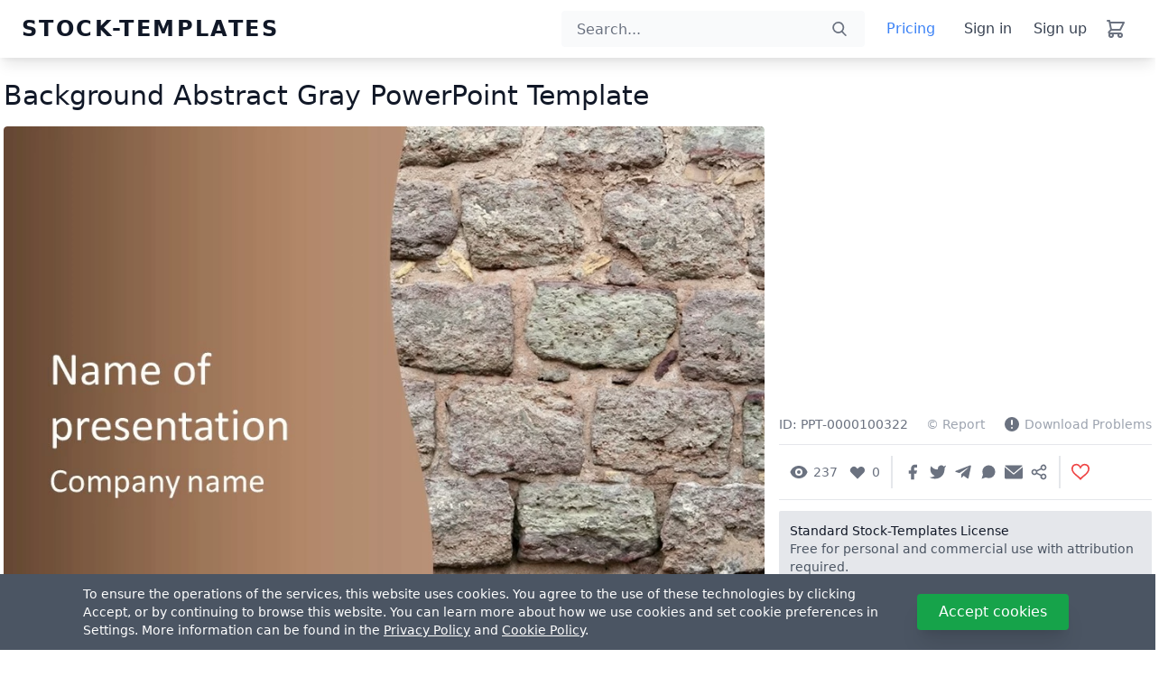

--- FILE ---
content_type: text/html; charset=UTF-8
request_url: https://stock-templates.com/powerpoint-template/background-abstract-gray/100322
body_size: 21019
content:
<!DOCTYPE html>
<html lang="en">
<head>
    <meta charset="utf-8"/>
    <meta name="viewport" content="width=device-width, initial-scale=1"/>
    <meta name="csrf-token" content="iwFt7ljmQR4UTCiVNNS3MSvN0nyDbZ2X5lLkwjeN"/>
    <meta name="robots" content="max-image-preview:large">
    <link rel="preconnect" href="//fonts.googleapis.com" crossorigin>
    <link rel="preconnect" href="//fonts.gstatic.com" crossorigin>
    <link rel="preconnect" href="//cdn.stock-templates.com"/>
    
    
    
    <title>Background Abstract Gray PowerPoint Template - Download now for free - Stock-Templates</title>
<meta name="description" content="Download this free Background Abstract Gray PowerPoint Template from Stock-Templates library of premium high-quality presentation templates, slides, charts and backgrounds.">
<link rel="canonical" href="https://stock-templates.com/powerpoint-template/background-abstract-gray/100322"/>
<meta name="robots" content="index, follow">
<meta property="og:title" content="Background Abstract Gray PowerPoint Template - Download now for free" />
<meta property="og:description" content="Download this free Background Abstract Gray PowerPoint Template from Stock-Templates library of premium high-quality presentation templates, slides, charts and backgrounds." />
<meta property="og:type" content="product" />
<meta property="og:locale" content="en_US" />
<meta property="og:url" content="https://stock-templates.com/powerpoint-template/background-abstract-gray/100322" />

<meta name="twitter:card" content="summary_large_image" />
<meta name="twitter:site" content="@stocktemplates" />
<meta name="twitter:title" content="Background Abstract Gray PowerPoint Template - Download now for free" />
<meta name="twitter:description" content="Download this free Background Abstract Gray PowerPoint Template from Stock-Templates library of premium high-quality presentation templates, slides, charts and backgrounds." />
<meta name="twitter:url" content="https://stock-templates.com/powerpoint-template/background-abstract-gray/100322" />
<meta name="twitter:image:webp" content="https://cdn.stock-templates.com/100/322/powerpoint-template-slide-1.webp" />
<meta name="twitter:image:jpg" content="https://cdn.stock-templates.com/100/322/powerpoint-template-slide-1.jpg" />
<script type="application/ld+json">{"@context":"https://schema.org","@type":"WebSite","name":"Stock-Templates","url":"http://stock-templates.com/powerpoint-template/background-abstract-gray/100322"}</script>
    <link rel="apple-touch-icon" sizes="180x180" href="/images/favicon/apple-touch-icon.png"/>
<link rel="icon" type="image/png" sizes="32x32" href="/images/favicon/favicon-32x32.png"/>
<link rel="icon" type="image/png" sizes="16x16" href="/images/favicon/favicon-16x16.png"/>
<link rel="icon" href="/favicon.ico"/>
<link rel="shortcut icon" href="/images/favicon/favicon-48x48.png"/>
<link rel="manifest" href="/images/favicon/site.webmanifest"/>
<link rel="mask-icon" href="/images/favicon/safari-pinned-tab.svg" color="#5bbad5"/>
<meta name="apple-mobile-web-app-title" content="Stock-Templates"/>
<meta name="application-name" content="Stock-Templates"/>
<meta name="msapplication-TileColor" content="#da532c"/>
<meta name="theme-color" content="#ffffff"/>
    <meta property="fb:app_id" content="533503104666774"/>
<meta property="fb:admins" content="100075053133930"/>
<meta property="fb:page_id" content="106133228556471"/>
    <!-- Fonts -->
    
    <!-- Styles -->
    <style >[wire\:loading], [wire\:loading\.delay], [wire\:loading\.inline-block], [wire\:loading\.inline], [wire\:loading\.block], [wire\:loading\.flex], [wire\:loading\.table], [wire\:loading\.grid], [wire\:loading\.inline-flex] {display: none;}[wire\:loading\.delay\.shortest], [wire\:loading\.delay\.shorter], [wire\:loading\.delay\.short], [wire\:loading\.delay\.long], [wire\:loading\.delay\.longer], [wire\:loading\.delay\.longest] {display:none;}[wire\:offline] {display: none;}[wire\:dirty]:not(textarea):not(input):not(select) {display: none;}input:-webkit-autofill, select:-webkit-autofill, textarea:-webkit-autofill {animation-duration: 50000s;animation-name: livewireautofill;}@keyframes livewireautofill { from {} }</style>
    <!-- Scripts -->
    <link rel="preload" as="style" href="https://stock-templates.com/build/assets/app.6d7ff236.css" /><link rel="preload" as="style" href="https://stock-templates.com/build/assets/app.d4647aa6.css" /><link rel="modulepreload" href="https://stock-templates.com/build/assets/app.5ee3b3a0.js" /><link rel="stylesheet" href="https://stock-templates.com/build/assets/app.6d7ff236.css" /><link rel="stylesheet" href="https://stock-templates.com/build/assets/app.d4647aa6.css" /><script type="1b8618bf315b854c8d7b6e99-module" src="https://stock-templates.com/build/assets/app.5ee3b3a0.js"></script>        <!-- Global site tag (gtag.js) - Google Analytics --><script async src="https://www.googletagmanager.com/gtag/js?id=G-FDMFPDK7QY" type="1b8618bf315b854c8d7b6e99-text/javascript"></script><script type="1b8618bf315b854c8d7b6e99-text/javascript">window.dataLayer=window.dataLayer||[];function gtag(){dataLayer.push(arguments);}gtag('js',new Date());gtag('config','G-FDMFPDK7QY');</script><!-- End Global site tag (gtag.js) - Google Analytics -->
    <!-- Google Tag Manager --><script type="1b8618bf315b854c8d7b6e99-text/javascript">(function(w,d,s,l,i){w[l]=w[l]||[];w[l].push({'gtm.start':new Date().getTime(),event:'gtm.js'});var f=d.getElementsByTagName(s)[0],j=d.createElement(s),dl=l!='dataLayer'?'&l='+l:'';j.async=true;j.src='https://www.googletagmanager.com/gtm.js?id='+i+dl;f.parentNode.insertBefore(j,f);})(window,document,'script','dataLayer','GTM-MBGRSL7');</script><!-- End Google Tag Manager -->
    <script async data-ad-client="ca-pub-8756818800853166" src="https://pagead2.googlesyndication.com/pagead/js/adsbygoogle.js" type="1b8618bf315b854c8d7b6e99-text/javascript"></script>
    
    
</head>
<body class="font-sans antialiased">
<!-- Google Tag Manager (noscript) --> <noscript><iframe src="https://www.googletagmanager.com/ns.html?id=GTM-MBGRSL7" height="0" width="0" style="display:none;visibility:hidden"></iframe></noscript> <!-- End Google Tag Manager (noscript) -->
    <div x-data="{&quot;show&quot;:true,&quot;style&quot;:&quot;success&quot;,&quot;message&quot;:null}"
            :class="{ 'bg-indigo-500': style == 'success', 'bg-red-700': style == 'danger' }"
            style="display: none;"
            x-show="show && message"
            x-init="
                document.addEventListener('banner-message', event => {
                    style = event.detail.style;
                    message = event.detail.message;
                    show = true;
                });
            ">
    <div class="max-w-screen-xl mx-auto py-2 px-3 sm:px-6 lg:px-8">
        <div class="flex items-center justify-between flex-wrap">
            <div class="w-0 flex-1 flex items-center min-w-0">
                <span class="flex p-2 rounded-lg" :class="{ 'bg-indigo-600': style == 'success', 'bg-red-600': style == 'danger' }">
                    <svg class="h-5 w-5 text-white" xmlns="http://www.w3.org/2000/svg" fill="none" viewBox="0 0 24 24" stroke="currentColor">
                        <path stroke-linecap="round" stroke-linejoin="round" stroke-width="2" d="M9 12l2 2 4-4m6 2a9 9 0 11-18 0 9 9 0 0118 0z" />
                    </svg>
                </span>

                <p class="ml-3 font-medium text-sm text-white truncate" x-text="message"></p>
            </div>

            <div class="flex-shrink-0 sm:ml-3">
                <button
                    type="button"
                    class="-mr-1 flex p-2 rounded-md focus:outline-none sm:-mr-2 transition"
                    :class="{ 'hover:bg-indigo-600 focus:bg-indigo-600': style == 'success', 'hover:bg-red-600 focus:bg-red-600': style == 'danger' }"
                    aria-label="Dismiss"
                    x-on:click="show = false">
                    <svg class="h-5 w-5 text-white" xmlns="http://www.w3.org/2000/svg" fill="none" viewBox="0 0 24 24" stroke="currentColor">
                        <path stroke-linecap="round" stroke-linejoin="round" stroke-width="2" d="M6 18L18 6M6 6l12 12" />
                    </svg>
                </button>
            </div>
        </div>
    </div>
</div>
<header
    class="header sm:px-6 sm:h-16 flex flex-col-reverse sm:flex-row sticky top-0 left-0 right-0 sm:items-center justify-between z-20 transition duration-300 sm:bg-white sm:shadow-xl  select-none">
    <div class="pr-4 py-2 sm:p-0 flex items-center flex-1 md:inset-y-0 md:left-0">
        <a href="https://stock-templates.com"
           class="h-8 w-24 logo hidden sm:left sm:flex text-2xl font-semibold tracking-widest text-gray-900 uppercase rounded-lg focus:outline-none focus:shadow-outline whitespace-nowrap">Stock-Templates</a>
        <div class="flex flex-1 justify-center xl:justify-end sm:max-w-md 2xl:max-w-3xl pl-4 sm:pl-6 sm:pl-28 ml-auto">
            <div
                class="searcher transition-opacity duration-300 flex-1 z-0  pointer-events-auto opacity-100 ">
                <form action="/powerpoint-templates/search" x-ref="form"
                      x-data="searcher(&quot;en&quot;, &quot;1&quot;, &quot;&quot;)"
                      x-on:scroll-over-home-search.window="!isMinimal ? hideSearch() : ''" @mousedown.away="hideSearch"
                      class="relative w-full">
                    <div
                        class="relative group bg-gray-50 sm:bg-gray-50 sm:focus-within:bg-white focus-within:placeholder-gray-500 focus-within:text-gray-500 overflow-hidden rounded text-gray-600 sm:text-gray-500 hover:text-gray-500">
                        <input id="search-input" x-ref="searchinput" @focus="focused"
                               @keyup.debounce.600="search($event)" @keydown.down.prevent="selectNext($event)"
                               @keydown.up.prevent="selectPrev($event)" x-model="searchText" type="text" name="q"
                               placeholder="Search..."
                               autocomplete="off" required="required" spellcheck="false"
                               class="ring-0 w-full border border-gray-50 focus:border-gray-50 focus:ring-0 outline-none appearance-none caret-gray-500 pl-4 pr-5 h-10 xl:max-w-4xl placeholder-gray-500 sm:placeholder-gray-500 bg-transparent sm:group-hover:bg-white rounded hover:placeholder-gray-300 focus:placeholder-gray-300">
                        <label for="search-input"></label>
                        <button type="submit"
                                class="absolute top-0 right-0 bottom-0 mx-5 flex items-center focus:outline-none"
                                aria-label="Search button">
                            <svg alt="Search" loading="lazy" class="fill-current h-4 w-4"
                                 xmlns="http://www.w3.org/2000/svg" viewBox="0 0 57 57">
                                <path
                                    d="M55.1 51.9L41.6 37.8A23 23 0 0024 0a23 23 0 1013.2 41.8L50.8 56a3 3 0 004.3.1 3 3 0 000-4.2zM24 6a17 17 0 110 34 17 17 0 010-34z"></path>
                            </svg>
                        </button>
                        <template x-if="searchText.length > 0">
                            <button @click="resetSearch" type="button" title="Clear the search query"
                                    class="searchbox__reset absolute top-0 right-10 h-full w-8 flex justify-center items-center">
                                <svg alt="Close" class="fill-current h-3 w-3" viewBox="0 0 375 375"
                                     xmlns="http://www.w3.org/2000/svg">
                                    <path
                                        d="M368.7 339.4L35.9 6.6A20.7 20.7 0 006.6 36l332.8 332.8a20.7 20.7 0 1029.3-29.3z"></path>
                                    <path
                                        d="M339.4 6.6L6.6 339.4A20.7 20.7 0 1036 368.7L368.7 35.9a20.7 20.7 0 10-29.3-29.3z"></path>
                                </svg>
                            </button>
                        </template>
                    </div>
                    <template x-if="showResults">
                        <div class="search-bar">
                            <template x-if="searchText.length > 1 && results.length">
                                <div
                                    class="absolute bg-white shadow-lg left-0 right-0 py-4 sm:-mt-2 rounded-bl-lg rounded-br-lg -ml-4 sm:ml-0 w-screen sm:w-auto">
                                    <div>
                                        <template x-for="(result, key) in results">
                                            <div x-html="result.highlightResult" @mouseover="resetOptionNavigation"
                                                 @click="selectOption(result.search)"
                                                 @keyup.enter="selectOption(result.search)"
                                                 :class="key === selectedOption ? 'bg-gray-100' : ''"
                                                 class="autocomplete-terms text-left py-3 px-4 text-gray-600 hover:bg-gray-100 hover:cursor-pointer cursor-pointer">
                                            </div>
                                        </template>
                                        
                                        
                                        
                                        
                                        
                                        
                                        
                                        
                                        
                                        
                                        
                                        
                                        
                                        
                                        
                                        
                                        
                                        
                                        
                                        
                                        
                                        
                                        
                                        
                                        
                                        
                                        
                                        
                                        
                                        
                                        
                                        
                                        
                                        
                                        
                                        
                                        
                                        
                                        
                                        
                                        
                                        
                                    </div>
                                </div>
                            </template>
                            <template x-if="searchText.length === 0">
                                <div
                                    class="bg-white shadow-lg w-full p-4 fixed sm:absolute top-28 sm:top-auto left-0 w-screen sm:w-full sm:mt-2 sm:rounded">
                                    <p class="text-left font-bold mb-2 text-gray-800">Top searches</p>
                                    <div
                                        class="flex items-center justify-center mb-4 overflow-auto sm:flex-wrap whitespace-nowrap">
                                        <template x-for="item in searches">
                                            <a :href="item.url" x-text="item.name"
                                               class="cursor-pointer text-xs flex items-center px-3 py-1 mr-2 mb-2 text-gray-700 rounded border border-gray-300 hover:bg-gray-600 hover:text-white hover:border-gray-600"></a>
                                        </template>
                                    </div>
                                    <template x-if="templates.length > 0">
                                        <p class="text-left font-bold text-gray-800">Trending searches</p>
                                    </template>
                                    <div
                                        class="flex overflow-auto sm:grid gap-x-2 gap-y-6 sm:grid-cols-2 mt-2 pb-2 sm:pb-0 pt-2 2xl:grid-cols-3">
                                        <template x-for="item in templates">
                                            <a :href="item.url"
                                               class="flex-shrink-0 w-2/3 sm:w-auto flex items-center group cursor-pointer mr-3 sm:mr-0 relative">
                                                <div class="w-1/2 pr-2 mr-1 flex-shrink-0 sm:w-2/5">
                                                    <div class="aspect-w-16 aspect-h-9 lg:aspect-none">
                                                        <img class="rounded absolute left-0 top-0 z-20"
                                                             :src="item.thumb">
                                                        <div
                                                            class="absolute -top-1 transform scale-95 h-full bg-gray-200 rounded z-10 overflow-hidden">
                                                            <img :src="item.thumb"
                                                                 class="absolute top-0 left-0 w-full h-full transition-all duration-300 rounded transform blur-lg">
                                                        </div>
                                                        <div
                                                            class="absolute -top-2 transform scale-90 h-full bg-gray-100 rounded overflow-hidden">
                                                            <img :src="item.thumb"
                                                                 class="absolute top-0 left-0 w-full h-full transition-all duration-300 rounded opacity-50 transform blur-lg">
                                                        </div>
                                                    </div>
                                                </div>
                                                <div class="w-1/2 sm:w-auto overflow-ellipsis overflow-hidden">
                                                    <h3 x-text="item.name"
                                                        class="truncate font-bold text-gray-700 mb-1 text-sm text-left group-hover:text-gray-500"></h3>
                                                    <p x-text="item.total_images +' slides'"
                                                       class="text-gray-600 text-left text-xs"></p>
                                                </div>
                                            </a>
                                        </template>
                                        
                                        
                                        
                                        
                                        
                                        
                                        
                                        
                                        
                                        
                                        
                                        
                                        
                                        
                                        
                                        
                                        
                                        
                                        
                                        
                                        
                                        
                                        
                                        
                                        
                                        
                                        
                                        
                                        
                                        
                                        
                                        
                                        
                                        
                                    </div>
                                </div>
                            </template>
                        </div>
                    </template>
                </form>
            </div>
        </div>
    </div>
    <div class="bg-white sm:bg-transparent flex items-center justify-between h-14 sm:h-auto px-2 sm:px-0 sm:py-0">
        <div @click.away="open = false" x-data="{ open: false }" class="lg:hidden flex justify-start items-center">
            <button @click="open = !open" class="px-2 py-2" aria-label="Menu button">
                <svg fill="currentColor" viewBox="0 0 20 20" class="w-6 h-6">
                    <path x-show="!open" fill-rule="evenodd"
                          d="M3 5a1 1 0 011-1h12a1 1 0 110 2H4a1 1 0 01-1-1zM3 10a1 1 0 011-1h12a1 1 0 110 2H4a1 1 0 01-1-1zM9 15a1 1 0 011-1h6a1 1 0 110 2h-6a1 1 0 01-1-1z"
                          clip-rule="evenodd"></path>
                    <path x-cloak x-show="open" fill-rule="evenodd"
                          d="M4.293 4.293a1 1 0 011.414 0L10 8.586l4.293-4.293a1 1 0 111.414 1.414L11.414 10l4.293 4.293a1 1 0 01-1.414 1.414L10 11.414l-4.293 4.293a1 1 0 01-1.414-1.414L8.586 10 4.293 5.707a1 1 0 010-1.414z"
                          clip-rule="evenodd"></path>
                </svg>
            </button>
            <nav x-cloak :class="{'flex': open, 'hidden': !open}" class="pb-4 md:pb-0">
                <div x-show="open" x-transition:enter="transition ease-out duration-100"
                     x-transition:enter-start="transform opacity-0 scale-95"
                     x-transition:enter-end="transform opacity-100 scale-100"
                     x-transition:leave="transition ease-in duration-75"
                     x-transition:leave-start="transform opacity-100 scale-100"
                     x-transition:leave-end="transform opacity-0 scale-95"
                     class="absolute right-0 w-full mt-2 origin-top-right rounded-md shadow-lg md:w-48_">
                    <div class="mt-6 px-2 py-2 bg-white rounded-b-md shadow dark-mode:bg-gray-800">
                                                                                    <div class="flex flex-row items-center justify-end">
                                    <a href="https://stock-templates.com/pricing"
                                       class="px-3 py-2 text-md font-medium text-blue-500 hover:text-blue-700">Pricing</a>
                                    <a href="https://stock-templates.com/login"
                                       class="px-3 py-2 text-md text-gray-700 hover:text-black focus:text-black">
                                        Sign in
                                    </a>
                                                                            <a href="https://stock-templates.com/register"
                                           class="px-3 py-2 text-md text-gray-700 hover:text-black focus:text-black">
                                            Sign up
                                        </a>
                                                                    </div>
                                                                        </div>
                </div>
            </nav>
        </div>
        <div class="flex justify-center items-center">
            <a href="https://stock-templates.com"
               class="h-8 w-full sm:hidden text-xl font-semibold tracking-widest text-gray-900 uppercase rounded-lg focus:outline-none focus:shadow-outline whitespace-nowrap">Stock-Templates</a>
        </div>
        <div class="flex justify-center items-center">
            <a href="https://stock-templates.com/pricing"
               class="px-3 py-2 text-blue-500 hover:text-blue-900 hidden lg:block ml-3">Pricing</a>
            <div class="ml-2 mr-2 lg:mr-0">
                                                            <div class="flex items-center">
                            <a href="https://stock-templates.com/login"
                               class="px-3 py-2 text-md text-gray-700 md:mt-0 hover:text-black focus:text-black hidden lg:block">
                                Sign in
                            </a>
                                                            <a href="https://stock-templates.com/register"
                                   class="px-3 py-2 text-md text-gray-700 hover:text-black focus:text-black hidden lg:block">
                                    Sign up
                                </a>
                                                    </div>
                                                </div>
        </div>
        <div class="flex justify-end items-center">
            <div wire:id="aPeMToFZWTSrAfMdKpRE" wire:initial-data="{&quot;fingerprint&quot;:{&quot;id&quot;:&quot;aPeMToFZWTSrAfMdKpRE&quot;,&quot;name&quot;:&quot;shopping-cart&quot;,&quot;locale&quot;:&quot;en&quot;,&quot;path&quot;:&quot;powerpoint-template\/background-abstract-gray\/100322&quot;,&quot;method&quot;:&quot;GET&quot;,&quot;v&quot;:&quot;acj&quot;},&quot;effects&quot;:{&quot;listeners&quot;:[&quot;update-shopping-cart&quot;]},&quot;serverMemo&quot;:{&quot;children&quot;:[],&quot;errors&quot;:[],&quot;htmlHash&quot;:&quot;5ba97c41&quot;,&quot;data&quot;:{&quot;showModalForm&quot;:false,&quot;showShoppingCartNotification&quot;:false,&quot;cartCollection&quot;:[],&quot;subtotal&quot;:0,&quot;cartPayload&quot;:[],&quot;orderRef&quot;:&quot;a0e6e262-d092-41e6-87f5-3de928beaabd&quot;,&quot;signature&quot;:&quot;39ba1f4ceef1f0b8b0bc867e3fef6964&quot;,&quot;couponCode&quot;:null,&quot;couponCodeValue&quot;:null,&quot;discount&quot;:0},&quot;dataMeta&quot;:[],&quot;checksum&quot;:&quot;9ed9d880982e94a5273797ec3687725a9bf8b463173c06e5bb74326b73d2aa29&quot;}}"
    x-data="{&quot;isShowingShoppingCart&quot;:false,&quot;showShoppingCartNotification&quot;:false}"
    x-init="window.addEventListener('shopping-cart', (value) => {
    isShowingShoppingCart = value.detail.isShowingShoppingCart, showShoppingCartNotification = value.detail.showShoppingCartNotification,
    cartPayload = value.detail.cartPayload, signature = value.detail.signature,
    Livewire.emit('update-shopping-cart', value.detail.cartItems, value.detail.subtotal, value.detail.cartPayload); })
    || window.addEventListener('shopping-cart-notification', (event) => { showShoppingCartNotification = event.detail.showShoppingCartNotification })"
    class="flex items-center select-none">
    <button type="button" wire:click.prevent="openShoppingCart()" @click="isShowingShoppingCart = true"
            title="Shopping cart"
            class="relative px-2 py-2 text-gray-500 hover:text-gray-900 focus:text-gray-900 focus:bg-white focus:outline-none">
        <svg width="6" height="6" class="h-6 w-6" viewBox="0 0 24 24" fill="none" xmlns="http://www.w3.org/2000/svg">
            <path
                d="M3 3H5L5.4 5M7 13H17L21 5H5.4M7 13L5.4 5M7 13L4.70711 15.2929C4.07714 15.9229 4.52331 17 5.41421 17H17M17 17C15.8954 17 15 17.8954 15 19C15 20.1046 15.8954 21 17 21C18.1046 21 19 20.1046 19 19C19 17.8954 18.1046 17 17 17ZM9 19C9 20.1046 8.10457 21 7 21C5.89543 21 5 20.1046 5 19C5 17.8954 5.89543 17 7 17C8.10457 17 9 17.8954 9 19Z"
                stroke="currentColor" stroke-width="2" stroke-linecap="round" stroke-linejoin="round"/>
        </svg>
        <span x-cloak x-show="showShoppingCartNotification"
              class="absolute top-0 right-0 rounded-full bg-red-500 text-white p-1 text-xs mt-2 mr-2"></span>
    </button>

    <div @keydown.window.escape="isShowingShoppingCart = false"
         x-init="window.addEventListener('isShowingShoppingCart', () => { isShowingShoppingCart = true })"
         x-cloak="" x-show="isShowingShoppingCart" class="fixed inset-0 overflow-hidden z-50"
         aria-labelledby="slide-over-title" x-ref="dialog" aria-modal="true">
        <div class="absolute inset-0 overflow-hidden">
            <!--
              Background overlay, show/hide based on slide-over state.

              Entering: "ease-in-out duration-500"
                From: "opacity-0"
                To: "opacity-100"
              Leaving: "ease-in-out duration-500"
                From: "opacity-100"
                To: "opacity-0"
            -->
            <div x-show="isShowingShoppingCart" @click="isShowingShoppingCart = false"
                 x-transition:enter="ease-in-out duration-500" x-transition:enter-start="opacity-0"
                 x-transition:enter-end="opacity-100" x-transition:leave="ease-in-out duration-500"
                 x-transition:leave-start="opacity-100" x-transition:leave-end="opacity-0"
                 x-description="Background overlay, show/hide based on slide-over state."
                 class="absolute inset-0 bg-gray-500 bg-opacity-75 transition-opacity" aria-hidden="true"></div>
            <div class="fixed inset-y-0 right-0 pl-10 max-w-full flex">
                <!--
                  Slide-over panel, show/hide based on slide-over state.

                  Entering: "transform transition ease-in-out duration-500 sm:duration-700"
                    From: "translate-x-full"
                    To: "translate-x-0"
                  Leaving: "transform transition ease-in-out duration-500 sm:duration-700"
                    From: "translate-x-0"
                    To: "translate-x-full"
                -->
                <div x-show="isShowingShoppingCart"
                     x-transition:enter="transform transition ease-in-out duration-500 sm:duration-700"
                     x-transition:enter-start="translate-x-full" x-transition:enter-end="translate-x-0"
                     x-transition:leave="transform transition ease-in-out duration-500 sm:duration-700"
                     x-transition:leave-start="translate-x-0" x-transition:leave-end="translate-x-full"
                     class="relative w-screen max-w-md"
                     x-description="Slide-over panel, show/hide based on slide-over state.">
                    <div class="h-full flex flex-col bg-white shadow-xl overflow-y-scroll">
                        <div class="flex-1 py-6 overflow-y-auto px-2 sm:px-6">
                            <div class="flex items-start justify-between">
                                <div class="text-lg font-semibold text-gray-900" id="slide-over-title">
                                    Shopping cart
                                </div>
                                <div x-show="isShowingShoppingCart" x-transition:enter="ease-in-out duration-500"
                                     x-transition:enter-start="opacity-0" x-transition:enter-end="opacity-100"
                                     x-transition:leave="ease-in-out duration-500"
                                     x-transition:leave-start="opacity-100"
                                     x-transition:leave-end="opacity-0"
                                     x-description="Close button, show/hide based on slide-over state."
                                     class="ml-3 h-7 flex items-center">
                                    <button type="button" class="-m-2 p-2 text-gray-400 hover:text-gray-500"
                                            @click="isShowingShoppingCart = false">
                                        <span class="sr-only">Close panel</span>
                                        <!-- Heroicon name: outline/x -->
                                        <svg class="h-6 w-6" xmlns="http://www.w3.org/2000/svg" fill="none"
                                             viewBox="0 0 24 24" stroke="currentColor" aria-hidden="true">
                                            <path stroke-linecap="round" stroke-linejoin="round" stroke-width="2"
                                                  d="M6 18L18 6M6 6l12 12"/>
                                        </svg>
                                    </button>
                                </div>
                            </div>

                            <hr class="my-3">

                            <div class="mt-8">
                                <div class="flow-root">
                                    <ul role="list" class="-my-6 divide-y divide-gray-200">
                                                                                    <li class="py-6 text-center">
                                                <div class="flex items-center justify-center mb-5">
                                                    <img src="/images/illustrations/empty-state-cart.svg"
                                                         class="h-56 w-56 sm:w-64 sm:h-64 lg:w-72 lg:h-72"
                                                         loading="lazy"
                                                         alt="Empty cart" title="Empty cart"/>
                                                </div>
                                                <div class="text-2xl font-normal text-red-500 mb-5">
                                                    Oops! Your cart is empty!
                                                </div>
                                                <div class="text-md font-extralight	text-blue-500 mb-5 px-8">
                                                    Looks like you haven&#039;t added anything to your cart yet
                                                </div>
                                                <div class="mt-5">
                                                    <button type="button" @click="isShowingShoppingCart = false"
                                                            class="text-white text-md bg-indigo-500 border-0 py-1 px-3 lg:py-2 lg:px-14 rounded hover:bg-indigo-600 focus:bg-indigo-600 focus:outline-none align-bottom">
                                                        Shop Now
                                                    </button>
                                                </div>
                                            </li>
                                                                            </ul>
                                </div>
                            </div>
                        </div>

                                            </div>
                </div>
            </div>
        </div>
    </div>
</div>

<!-- Livewire Component wire-end:aPeMToFZWTSrAfMdKpRE -->        </div>
    </div>
</header>
<script type="1b8618bf315b854c8d7b6e99-text/javascript">
    function searcher(lang, isMinimal, searchText) {
        return {
            filledSearch: searchText,
            lang: lang,
            isMinimal: isMinimal,
            searchText: searchText,
            originalText: searchText,
            results: [],
            templates: [],
            searches: [],
            selectedOption: false,
            preventKeys: [37, 38, 39, 40],
            showResults: false,
            hasBeenSearched: false,
            focused() {
                this.isInputFocused()
                this.showResults = true, !this.hasBeenSearched /*&& this.searchText.length > 1*/ && this.search(null, !1)
            },
            search() {
                if (!this.searchText) {
                    axios.get('/api/v1/search/autocomplete', {params: {includeBestItems: 1}}).then(response => {
                        this.searches = response.data.searches;
                        this.templates = response.data.templates;
                        this.showResults = true
                    }).catch((e) => {
                        console.log(e);
                    })
                }

                if (this.originalText = this.searchText, this.selectedOption = false, this.results = [], this.templates = [], this.showResults = true, (this.searchText.length > 2)) {
                    axios.get('/api/v1/search/autocomplete', {params: {q: this.searchText}}).then(response => {
                        this.results = response.data.results;
                        this.templates = response.data.templates;
                        this.showResults = true
                    }).catch((e) => {
                        console.log(e);
                    })
                }
            },
            resetOptionNavigation() {
                this.selectedOption = false
                this.searchText = this.originalText
            },
            hideSearch() {
                if (this.showResults) {
                    this.$refs.searchinput.blur()
                    this.showResults = false
                    this.resetOptionNavigation()
                }
            },
            resetSearch() {
                this.originalText = ''
                this.results = []
                this.templates = []
                this.resetOptionNavigation()
                this.$refs.searchinput.focus()
                this.$nextTick((function () {
                    this.showResults = true
                }))
            },
            selectNext() {
                this._moveTo(this.selectedOption + 1, 0) && (this.searchText = this.results[this.selectedOption].search)
            },
            selectPrev() {
                let t = this.results.length - 1;
                this._moveTo(this.selectedOption - 1, t) && (this.searchText = this.results[this.selectedOption].search)
            },
            selectOption(searchText) {
                let e = this
                this.searchText = searchText
                this.$nextTick((function () {
                    e.$refs.form.submit()
                }))
            },
            isInputFocused() {
                return this.$refs.searchinput === document.activeElement
            },
            _moveTo: function (t, e) {
                return !!this.results.length && (this.selectedOption = !1 !== this.selectedOption ? t : e, this.results[this.selectedOption] || (this.selectedOption = e), !0)
            }
        }
    }
</script>



<div class="min-h-screen bg-gray-100">
    
    

    <!-- Page Heading -->
    
    
    
    
    
    
    

    <!-- Page Content -->
    <main>
        <div class="bg-white">
        <div class="max-w-7xl mx-auto px-3 pt-4 sm:pt-6 pb-12 sm:pb-20">
            <div class="flex flex-col lg:flex-row -mx-4 pt-2 sm:pt-0">
                <div class="flex flex-col w-full sm:w-8/12_ lg:w-4/6 px-4 lg:px-2">
                    <div class="flex flex-col lg:flex-row lg:items-end justify-between mb-2 sm:mb-2 order-2 sm:order-1">
                        <div>
                            <h1 class="text-xl lg:text-3xl font-medium text-gray-900 leading-tight">Background Abstract Gray PowerPoint Template</h1>
                            <div class="flex items-center mb-2">
                                                            </div>
                        </div>
                    </div>
                    <div class="iframe-product swiper-template group_ order-3 sm:order-2 z-0">
                        <div
                            class="hidden sm:flex items-center opacity-0 absolute z-20 top-0 left-0 mt-3 ml-3  transition-opacity duration-300 group-hover:opacity-100">
                            
                            
                            
                            
                            
                            
                        </div>
                        <button
                            class="swiper-zoom swiper-zoom-close absolute bg-gray-800 bg-opacity-75 z-20 rounded-full top-0 right-0 mt-3 mr-24 opacity-0 transition duration-300 h-8 w-8 flex items-center justify-center hover:bg-opacity-100 hidden focus:outline-none">
                            <svg alt="Close icon" loading="lazy" class="fill-current h-6 w-6 text-white"
                                 viewBox="0 0 375 375" xmlns="http://www.w3.org/2000/svg">
                                <path
                                    d="M368.7 339.4L35.9 6.6A20.7 20.7 0 006.6 36l332.8 332.8a20.7 20.7 0 1029.3-29.3z"></path>
                                <path
                                    d="M339.4 6.6L6.6 339.4A20.7 20.7 0 1036 368.7L368.7 35.9a20.7 20.7 0 10-29.3-29.3z"></path>
                            </svg>
                        </button>
                        <div class="aspect-w-16 aspect-h-9_ w-full relative z-0 select-none">
                            <div class="swiper gallery-top mx-auto overflow-hidden absolute w-full group rounded mb-3">
                                <div class="swiper-wrapper w-full h-full flex">
                                                                            <div
                                            class="swiper-slide flex-shrink-0 w-full h-full flex justify-center relative overflow-hidden mr-2 sm:mr-0">
                                                                                            <picture>
                                                    <source type="image/webp"
                                                            srcset="https://cdn.stock-templates.com/100/322/powerpoint-template-slide-1.webp">
                                                    <source type="image/jpeg"
                                                            srcset="https://cdn.stock-templates.com/100/322/powerpoint-template-slide-1.jpg">
                                                    <script src="/cdn-cgi/scripts/7d0fa10a/cloudflare-static/rocket-loader.min.js" data-cf-settings="1b8618bf315b854c8d7b6e99-|49"></script><img src="https://cdn.stock-templates.com/100/322/powerpoint-template-slide-1.jpg"
                                                         alt="Background Abstract Gray PowerPoint Template"
                                                         class="w-full h-full object-contain object-center rounded z-10"
                                                         onload="this.onload=null;this.sizes=Math.ceil(this.getBoundingClientRect().width/window.innerWidth*100)+'vw';">
                                                </picture>
                                                                                    </div>
                                                                            <div
                                            class="swiper-slide flex-shrink-0 w-full h-full flex justify-center relative overflow-hidden mr-2 sm:mr-0">
                                                                                            <picture>
                                                    <source type="image/webp"
                                                            data-srcset="https://cdn.stock-templates.com/100/322/powerpoint-template-slide-2.webp">
                                                    <source type="image/jpeg"
                                                            data-srcset="https://cdn.stock-templates.com/100/322/powerpoint-template-slide-2.jpg">
                                                    <script src="/cdn-cgi/scripts/7d0fa10a/cloudflare-static/rocket-loader.min.js" data-cf-settings="1b8618bf315b854c8d7b6e99-|49"></script><img data-src="https://cdn.stock-templates.com/100/322/powerpoint-template-slide-2.jpg"
                                                         alt="Background Abstract Gray PowerPoint Template"
                                                         class="swiper-lazy w-full h-full object-contain object-center rounded z-10"
                                                         onload="this.onload=null;this.sizes=Math.ceil(this.getBoundingClientRect().width/window.innerWidth*100)+'vw';">
                                                </picture>
                                                <span
                                                    class="absolute inset-0 rounded border border-black opacity-5 pointer-events-none bg-white z-10"></span>
                                                <div class="swiper-lazy-preloader"></div>
                                                                                    </div>
                                                                            <div
                                            class="swiper-slide flex-shrink-0 w-full h-full flex justify-center relative overflow-hidden mr-2 sm:mr-0">
                                                                                            <picture>
                                                    <source type="image/webp"
                                                            data-srcset="https://cdn.stock-templates.com/100/322/powerpoint-template-slide-3.webp">
                                                    <source type="image/jpeg"
                                                            data-srcset="https://cdn.stock-templates.com/100/322/powerpoint-template-slide-3.jpg">
                                                    <script src="/cdn-cgi/scripts/7d0fa10a/cloudflare-static/rocket-loader.min.js" data-cf-settings="1b8618bf315b854c8d7b6e99-|49"></script><img data-src="https://cdn.stock-templates.com/100/322/powerpoint-template-slide-3.jpg"
                                                         alt="Background Abstract Gray PowerPoint Template"
                                                         class="swiper-lazy w-full h-full object-contain object-center rounded z-10"
                                                         onload="this.onload=null;this.sizes=Math.ceil(this.getBoundingClientRect().width/window.innerWidth*100)+'vw';">
                                                </picture>
                                                <span
                                                    class="absolute inset-0 rounded border border-black opacity-5 pointer-events-none bg-white z-10"></span>
                                                <div class="swiper-lazy-preloader"></div>
                                                                                    </div>
                                                                            <div
                                            class="swiper-slide flex-shrink-0 w-full h-full flex justify-center relative overflow-hidden mr-2 sm:mr-0">
                                                                                            <picture>
                                                    <source type="image/webp"
                                                            data-srcset="https://cdn.stock-templates.com/100/322/powerpoint-template-slide-4.webp">
                                                    <source type="image/jpeg"
                                                            data-srcset="https://cdn.stock-templates.com/100/322/powerpoint-template-slide-4.jpg">
                                                    <script src="/cdn-cgi/scripts/7d0fa10a/cloudflare-static/rocket-loader.min.js" data-cf-settings="1b8618bf315b854c8d7b6e99-|49"></script><img data-src="https://cdn.stock-templates.com/100/322/powerpoint-template-slide-4.jpg"
                                                         alt="Background Abstract Gray PowerPoint Template"
                                                         class="swiper-lazy w-full h-full object-contain object-center rounded z-10"
                                                         onload="this.onload=null;this.sizes=Math.ceil(this.getBoundingClientRect().width/window.innerWidth*100)+'vw';">
                                                </picture>
                                                <span
                                                    class="absolute inset-0 rounded border border-black opacity-5 pointer-events-none bg-white z-10"></span>
                                                <div class="swiper-lazy-preloader"></div>
                                                                                    </div>
                                                                            <div
                                            class="swiper-slide flex-shrink-0 w-full h-full flex justify-center relative overflow-hidden mr-2 sm:mr-0">
                                                                                            <picture>
                                                    <source type="image/webp"
                                                            data-srcset="https://cdn.stock-templates.com/100/322/powerpoint-template-slide-5.webp">
                                                    <source type="image/jpeg"
                                                            data-srcset="https://cdn.stock-templates.com/100/322/powerpoint-template-slide-5.jpg">
                                                    <script src="/cdn-cgi/scripts/7d0fa10a/cloudflare-static/rocket-loader.min.js" data-cf-settings="1b8618bf315b854c8d7b6e99-|49"></script><img data-src="https://cdn.stock-templates.com/100/322/powerpoint-template-slide-5.jpg"
                                                         alt="Background Abstract Gray PowerPoint Template"
                                                         class="swiper-lazy w-full h-full object-contain object-center rounded z-10"
                                                         onload="this.onload=null;this.sizes=Math.ceil(this.getBoundingClientRect().width/window.innerWidth*100)+'vw';">
                                                </picture>
                                                <span
                                                    class="absolute inset-0 rounded border border-black opacity-5 pointer-events-none bg-white z-10"></span>
                                                <div class="swiper-lazy-preloader"></div>
                                                                                    </div>
                                                                            <div
                                            class="swiper-slide flex-shrink-0 w-full h-full flex justify-center relative overflow-hidden mr-2 sm:mr-0">
                                                                                            <picture>
                                                    <source type="image/webp"
                                                            data-srcset="https://cdn.stock-templates.com/100/322/powerpoint-template-slide-6.webp">
                                                    <source type="image/jpeg"
                                                            data-srcset="https://cdn.stock-templates.com/100/322/powerpoint-template-slide-6.jpg">
                                                    <script src="/cdn-cgi/scripts/7d0fa10a/cloudflare-static/rocket-loader.min.js" data-cf-settings="1b8618bf315b854c8d7b6e99-|49"></script><img data-src="https://cdn.stock-templates.com/100/322/powerpoint-template-slide-6.jpg"
                                                         alt="Background Abstract Gray PowerPoint Template"
                                                         class="swiper-lazy w-full h-full object-contain object-center rounded z-10"
                                                         onload="this.onload=null;this.sizes=Math.ceil(this.getBoundingClientRect().width/window.innerWidth*100)+'vw';">
                                                </picture>
                                                <span
                                                    class="absolute inset-0 rounded border border-black opacity-5 pointer-events-none bg-white z-10"></span>
                                                <div class="swiper-lazy-preloader"></div>
                                                                                    </div>
                                                                            <div
                                            class="swiper-slide flex-shrink-0 w-full h-full flex justify-center relative overflow-hidden mr-2 sm:mr-0">
                                                                                            <picture>
                                                    <source type="image/webp"
                                                            data-srcset="https://cdn.stock-templates.com/100/322/powerpoint-template-slide-7.webp">
                                                    <source type="image/jpeg"
                                                            data-srcset="https://cdn.stock-templates.com/100/322/powerpoint-template-slide-7.jpg">
                                                    <script src="/cdn-cgi/scripts/7d0fa10a/cloudflare-static/rocket-loader.min.js" data-cf-settings="1b8618bf315b854c8d7b6e99-|49"></script><img data-src="https://cdn.stock-templates.com/100/322/powerpoint-template-slide-7.jpg"
                                                         alt="Background Abstract Gray PowerPoint Template"
                                                         class="swiper-lazy w-full h-full object-contain object-center rounded z-10"
                                                         onload="this.onload=null;this.sizes=Math.ceil(this.getBoundingClientRect().width/window.innerWidth*100)+'vw';">
                                                </picture>
                                                <span
                                                    class="absolute inset-0 rounded border border-black opacity-5 pointer-events-none bg-white z-10"></span>
                                                <div class="swiper-lazy-preloader"></div>
                                                                                    </div>
                                                                            <div
                                            class="swiper-slide flex-shrink-0 w-full h-full flex justify-center relative overflow-hidden mr-2 sm:mr-0">
                                                                                            <picture>
                                                    <source type="image/webp"
                                                            data-srcset="https://cdn.stock-templates.com/100/322/powerpoint-template-slide-8.webp">
                                                    <source type="image/jpeg"
                                                            data-srcset="https://cdn.stock-templates.com/100/322/powerpoint-template-slide-8.jpg">
                                                    <script src="/cdn-cgi/scripts/7d0fa10a/cloudflare-static/rocket-loader.min.js" data-cf-settings="1b8618bf315b854c8d7b6e99-|49"></script><img data-src="https://cdn.stock-templates.com/100/322/powerpoint-template-slide-8.jpg"
                                                         alt="Background Abstract Gray PowerPoint Template"
                                                         class="swiper-lazy w-full h-full object-contain object-center rounded z-10"
                                                         onload="this.onload=null;this.sizes=Math.ceil(this.getBoundingClientRect().width/window.innerWidth*100)+'vw';">
                                                </picture>
                                                <span
                                                    class="absolute inset-0 rounded border border-black opacity-5 pointer-events-none bg-white z-10"></span>
                                                <div class="swiper-lazy-preloader"></div>
                                                                                    </div>
                                                                            <div
                                            class="swiper-slide flex-shrink-0 w-full h-full flex justify-center relative overflow-hidden mr-2 sm:mr-0">
                                                                                            <picture>
                                                    <source type="image/webp"
                                                            data-srcset="https://cdn.stock-templates.com/100/322/powerpoint-template-slide-9.webp">
                                                    <source type="image/jpeg"
                                                            data-srcset="https://cdn.stock-templates.com/100/322/powerpoint-template-slide-9.jpg">
                                                    <script src="/cdn-cgi/scripts/7d0fa10a/cloudflare-static/rocket-loader.min.js" data-cf-settings="1b8618bf315b854c8d7b6e99-|49"></script><img data-src="https://cdn.stock-templates.com/100/322/powerpoint-template-slide-9.jpg"
                                                         alt="Background Abstract Gray PowerPoint Template"
                                                         class="swiper-lazy w-full h-full object-contain object-center rounded z-10"
                                                         onload="this.onload=null;this.sizes=Math.ceil(this.getBoundingClientRect().width/window.innerWidth*100)+'vw';">
                                                </picture>
                                                <span
                                                    class="absolute inset-0 rounded border border-black opacity-5 pointer-events-none bg-white z-10"></span>
                                                <div class="swiper-lazy-preloader"></div>
                                                                                    </div>
                                                                            <div
                                            class="swiper-slide flex-shrink-0 w-full h-full flex justify-center relative overflow-hidden mr-2 sm:mr-0">
                                                                                            <picture>
                                                    <source type="image/webp"
                                                            data-srcset="https://cdn.stock-templates.com/100/322/powerpoint-template-slide-10.webp">
                                                    <source type="image/jpeg"
                                                            data-srcset="https://cdn.stock-templates.com/100/322/powerpoint-template-slide-10.jpg">
                                                    <script src="/cdn-cgi/scripts/7d0fa10a/cloudflare-static/rocket-loader.min.js" data-cf-settings="1b8618bf315b854c8d7b6e99-|49"></script><img data-src="https://cdn.stock-templates.com/100/322/powerpoint-template-slide-10.jpg"
                                                         alt="Background Abstract Gray PowerPoint Template"
                                                         class="swiper-lazy w-full h-full object-contain object-center rounded z-10"
                                                         onload="this.onload=null;this.sizes=Math.ceil(this.getBoundingClientRect().width/window.innerWidth*100)+'vw';">
                                                </picture>
                                                <span
                                                    class="absolute inset-0 rounded border border-black opacity-5 pointer-events-none bg-white z-10"></span>
                                                <div class="swiper-lazy-preloader"></div>
                                                                                    </div>
                                                                            <div
                                            class="swiper-slide flex-shrink-0 w-full h-full flex justify-center relative overflow-hidden mr-2 sm:mr-0">
                                                                                            <picture>
                                                    <source type="image/webp"
                                                            data-srcset="https://cdn.stock-templates.com/100/322/powerpoint-template-slide-11.webp">
                                                    <source type="image/jpeg"
                                                            data-srcset="https://cdn.stock-templates.com/100/322/powerpoint-template-slide-11.jpg">
                                                    <script src="/cdn-cgi/scripts/7d0fa10a/cloudflare-static/rocket-loader.min.js" data-cf-settings="1b8618bf315b854c8d7b6e99-|49"></script><img data-src="https://cdn.stock-templates.com/100/322/powerpoint-template-slide-11.jpg"
                                                         alt="Background Abstract Gray PowerPoint Template"
                                                         class="swiper-lazy w-full h-full object-contain object-center rounded z-10"
                                                         onload="this.onload=null;this.sizes=Math.ceil(this.getBoundingClientRect().width/window.innerWidth*100)+'vw';">
                                                </picture>
                                                <span
                                                    class="absolute inset-0 rounded border border-black opacity-5 pointer-events-none bg-white z-10"></span>
                                                <div class="swiper-lazy-preloader"></div>
                                                                                    </div>
                                                                            <div
                                            class="swiper-slide flex-shrink-0 w-full h-full flex justify-center relative overflow-hidden mr-2 sm:mr-0">
                                                                                            <picture>
                                                    <source type="image/webp"
                                                            data-srcset="https://cdn.stock-templates.com/100/322/powerpoint-template-slide-12.webp">
                                                    <source type="image/jpeg"
                                                            data-srcset="https://cdn.stock-templates.com/100/322/powerpoint-template-slide-12.jpg">
                                                    <script src="/cdn-cgi/scripts/7d0fa10a/cloudflare-static/rocket-loader.min.js" data-cf-settings="1b8618bf315b854c8d7b6e99-|49"></script><img data-src="https://cdn.stock-templates.com/100/322/powerpoint-template-slide-12.jpg"
                                                         alt="Background Abstract Gray PowerPoint Template"
                                                         class="swiper-lazy w-full h-full object-contain object-center rounded z-10"
                                                         onload="this.onload=null;this.sizes=Math.ceil(this.getBoundingClientRect().width/window.innerWidth*100)+'vw';">
                                                </picture>
                                                <span
                                                    class="absolute inset-0 rounded border border-black opacity-5 pointer-events-none bg-white z-10"></span>
                                                <div class="swiper-lazy-preloader"></div>
                                                                                    </div>
                                                                            <div
                                            class="swiper-slide flex-shrink-0 w-full h-full flex justify-center relative overflow-hidden mr-2 sm:mr-0">
                                                                                            <picture>
                                                    <source type="image/webp"
                                                            data-srcset="https://cdn.stock-templates.com/100/322/powerpoint-template-slide-13.webp">
                                                    <source type="image/jpeg"
                                                            data-srcset="https://cdn.stock-templates.com/100/322/powerpoint-template-slide-13.jpg">
                                                    <script src="/cdn-cgi/scripts/7d0fa10a/cloudflare-static/rocket-loader.min.js" data-cf-settings="1b8618bf315b854c8d7b6e99-|49"></script><img data-src="https://cdn.stock-templates.com/100/322/powerpoint-template-slide-13.jpg"
                                                         alt="Background Abstract Gray PowerPoint Template"
                                                         class="swiper-lazy w-full h-full object-contain object-center rounded z-10"
                                                         onload="this.onload=null;this.sizes=Math.ceil(this.getBoundingClientRect().width/window.innerWidth*100)+'vw';">
                                                </picture>
                                                <span
                                                    class="absolute inset-0 rounded border border-black opacity-5 pointer-events-none bg-white z-10"></span>
                                                <div class="swiper-lazy-preloader"></div>
                                                                                    </div>
                                                                            <div
                                            class="swiper-slide flex-shrink-0 w-full h-full flex justify-center relative overflow-hidden mr-2 sm:mr-0">
                                                                                            <picture>
                                                    <source type="image/webp"
                                                            data-srcset="https://cdn.stock-templates.com/100/322/powerpoint-template-slide-14.webp">
                                                    <source type="image/jpeg"
                                                            data-srcset="https://cdn.stock-templates.com/100/322/powerpoint-template-slide-14.jpg">
                                                    <script src="/cdn-cgi/scripts/7d0fa10a/cloudflare-static/rocket-loader.min.js" data-cf-settings="1b8618bf315b854c8d7b6e99-|49"></script><img data-src="https://cdn.stock-templates.com/100/322/powerpoint-template-slide-14.jpg"
                                                         alt="Background Abstract Gray PowerPoint Template"
                                                         class="swiper-lazy w-full h-full object-contain object-center rounded z-10"
                                                         onload="this.onload=null;this.sizes=Math.ceil(this.getBoundingClientRect().width/window.innerWidth*100)+'vw';">
                                                </picture>
                                                <span
                                                    class="absolute inset-0 rounded border border-black opacity-5 pointer-events-none bg-white z-10"></span>
                                                <div class="swiper-lazy-preloader"></div>
                                                                                    </div>
                                                                            <div
                                            class="swiper-slide flex-shrink-0 w-full h-full flex justify-center relative overflow-hidden mr-2 sm:mr-0">
                                                                                            <picture>
                                                    <source type="image/webp"
                                                            data-srcset="https://cdn.stock-templates.com/100/322/powerpoint-template-slide-15.webp">
                                                    <source type="image/jpeg"
                                                            data-srcset="https://cdn.stock-templates.com/100/322/powerpoint-template-slide-15.jpg">
                                                    <script src="/cdn-cgi/scripts/7d0fa10a/cloudflare-static/rocket-loader.min.js" data-cf-settings="1b8618bf315b854c8d7b6e99-|49"></script><img data-src="https://cdn.stock-templates.com/100/322/powerpoint-template-slide-15.jpg"
                                                         alt="Background Abstract Gray PowerPoint Template"
                                                         class="swiper-lazy w-full h-full object-contain object-center rounded z-10"
                                                         onload="this.onload=null;this.sizes=Math.ceil(this.getBoundingClientRect().width/window.innerWidth*100)+'vw';">
                                                </picture>
                                                <span
                                                    class="absolute inset-0 rounded border border-black opacity-5 pointer-events-none bg-white z-10"></span>
                                                <div class="swiper-lazy-preloader"></div>
                                                                                    </div>
                                                                            <div
                                            class="swiper-slide flex-shrink-0 w-full h-full flex justify-center relative overflow-hidden mr-2 sm:mr-0">
                                                                                            <picture>
                                                    <source type="image/webp"
                                                            data-srcset="https://cdn.stock-templates.com/100/322/powerpoint-template-slide-16.webp">
                                                    <source type="image/jpeg"
                                                            data-srcset="https://cdn.stock-templates.com/100/322/powerpoint-template-slide-16.jpg">
                                                    <script src="/cdn-cgi/scripts/7d0fa10a/cloudflare-static/rocket-loader.min.js" data-cf-settings="1b8618bf315b854c8d7b6e99-|49"></script><img data-src="https://cdn.stock-templates.com/100/322/powerpoint-template-slide-16.jpg"
                                                         alt="Background Abstract Gray PowerPoint Template"
                                                         class="swiper-lazy w-full h-full object-contain object-center rounded z-10"
                                                         onload="this.onload=null;this.sizes=Math.ceil(this.getBoundingClientRect().width/window.innerWidth*100)+'vw';">
                                                </picture>
                                                <span
                                                    class="absolute inset-0 rounded border border-black opacity-5 pointer-events-none bg-white z-10"></span>
                                                <div class="swiper-lazy-preloader"></div>
                                                                                    </div>
                                                                            <div
                                            class="swiper-slide flex-shrink-0 w-full h-full flex justify-center relative overflow-hidden mr-2 sm:mr-0">
                                                                                            <picture>
                                                    <source type="image/webp"
                                                            data-srcset="https://cdn.stock-templates.com/100/322/powerpoint-template-slide-17.webp">
                                                    <source type="image/jpeg"
                                                            data-srcset="https://cdn.stock-templates.com/100/322/powerpoint-template-slide-17.jpg">
                                                    <script src="/cdn-cgi/scripts/7d0fa10a/cloudflare-static/rocket-loader.min.js" data-cf-settings="1b8618bf315b854c8d7b6e99-|49"></script><img data-src="https://cdn.stock-templates.com/100/322/powerpoint-template-slide-17.jpg"
                                                         alt="Background Abstract Gray PowerPoint Template"
                                                         class="swiper-lazy w-full h-full object-contain object-center rounded z-10"
                                                         onload="this.onload=null;this.sizes=Math.ceil(this.getBoundingClientRect().width/window.innerWidth*100)+'vw';">
                                                </picture>
                                                <span
                                                    class="absolute inset-0 rounded border border-black opacity-5 pointer-events-none bg-white z-10"></span>
                                                <div class="swiper-lazy-preloader"></div>
                                                                                    </div>
                                                                            <div
                                            class="swiper-slide flex-shrink-0 w-full h-full flex justify-center relative overflow-hidden mr-2 sm:mr-0">
                                                                                            <picture>
                                                    <source type="image/webp"
                                                            data-srcset="https://cdn.stock-templates.com/100/322/powerpoint-template-slide-18.webp">
                                                    <source type="image/jpeg"
                                                            data-srcset="https://cdn.stock-templates.com/100/322/powerpoint-template-slide-18.jpg">
                                                    <script src="/cdn-cgi/scripts/7d0fa10a/cloudflare-static/rocket-loader.min.js" data-cf-settings="1b8618bf315b854c8d7b6e99-|49"></script><img data-src="https://cdn.stock-templates.com/100/322/powerpoint-template-slide-18.jpg"
                                                         alt="Background Abstract Gray PowerPoint Template"
                                                         class="swiper-lazy w-full h-full object-contain object-center rounded z-10"
                                                         onload="this.onload=null;this.sizes=Math.ceil(this.getBoundingClientRect().width/window.innerWidth*100)+'vw';">
                                                </picture>
                                                <span
                                                    class="absolute inset-0 rounded border border-black opacity-5 pointer-events-none bg-white z-10"></span>
                                                <div class="swiper-lazy-preloader"></div>
                                                                                    </div>
                                                                            <div
                                            class="swiper-slide flex-shrink-0 w-full h-full flex justify-center relative overflow-hidden mr-2 sm:mr-0">
                                                                                            <picture>
                                                    <source type="image/webp"
                                                            data-srcset="https://cdn.stock-templates.com/100/322/powerpoint-template-slide-19.webp">
                                                    <source type="image/jpeg"
                                                            data-srcset="https://cdn.stock-templates.com/100/322/powerpoint-template-slide-19.jpg">
                                                    <script src="/cdn-cgi/scripts/7d0fa10a/cloudflare-static/rocket-loader.min.js" data-cf-settings="1b8618bf315b854c8d7b6e99-|49"></script><img data-src="https://cdn.stock-templates.com/100/322/powerpoint-template-slide-19.jpg"
                                                         alt="Background Abstract Gray PowerPoint Template"
                                                         class="swiper-lazy w-full h-full object-contain object-center rounded z-10"
                                                         onload="this.onload=null;this.sizes=Math.ceil(this.getBoundingClientRect().width/window.innerWidth*100)+'vw';">
                                                </picture>
                                                <span
                                                    class="absolute inset-0 rounded border border-black opacity-5 pointer-events-none bg-white z-10"></span>
                                                <div class="swiper-lazy-preloader"></div>
                                                                                    </div>
                                                                            <div
                                            class="swiper-slide flex-shrink-0 w-full h-full flex justify-center relative overflow-hidden mr-2 sm:mr-0">
                                                                                            <picture>
                                                    <source type="image/webp"
                                                            data-srcset="https://cdn.stock-templates.com/100/322/powerpoint-template-slide-20.webp">
                                                    <source type="image/jpeg"
                                                            data-srcset="https://cdn.stock-templates.com/100/322/powerpoint-template-slide-20.jpg">
                                                    <script src="/cdn-cgi/scripts/7d0fa10a/cloudflare-static/rocket-loader.min.js" data-cf-settings="1b8618bf315b854c8d7b6e99-|49"></script><img data-src="https://cdn.stock-templates.com/100/322/powerpoint-template-slide-20.jpg"
                                                         alt="Background Abstract Gray PowerPoint Template"
                                                         class="swiper-lazy w-full h-full object-contain object-center rounded z-10"
                                                         onload="this.onload=null;this.sizes=Math.ceil(this.getBoundingClientRect().width/window.innerWidth*100)+'vw';">
                                                </picture>
                                                <span
                                                    class="absolute inset-0 rounded border border-black opacity-5 pointer-events-none bg-white z-10"></span>
                                                <div class="swiper-lazy-preloader"></div>
                                                                                    </div>
                                                                            <div
                                            class="swiper-slide flex-shrink-0 w-full h-full flex justify-center relative overflow-hidden mr-2 sm:mr-0">
                                                                                            <picture>
                                                    <source type="image/webp"
                                                            data-srcset="https://cdn.stock-templates.com/100/322/powerpoint-template-slide-21.webp">
                                                    <source type="image/jpeg"
                                                            data-srcset="https://cdn.stock-templates.com/100/322/powerpoint-template-slide-21.jpg">
                                                    <script src="/cdn-cgi/scripts/7d0fa10a/cloudflare-static/rocket-loader.min.js" data-cf-settings="1b8618bf315b854c8d7b6e99-|49"></script><img data-src="https://cdn.stock-templates.com/100/322/powerpoint-template-slide-21.jpg"
                                                         alt="Background Abstract Gray PowerPoint Template"
                                                         class="swiper-lazy w-full h-full object-contain object-center rounded z-10"
                                                         onload="this.onload=null;this.sizes=Math.ceil(this.getBoundingClientRect().width/window.innerWidth*100)+'vw';">
                                                </picture>
                                                <span
                                                    class="absolute inset-0 rounded border border-black opacity-5 pointer-events-none bg-white z-10"></span>
                                                <div class="swiper-lazy-preloader"></div>
                                                                                    </div>
                                                                            <div
                                            class="swiper-slide flex-shrink-0 w-full h-full flex justify-center relative overflow-hidden mr-2 sm:mr-0">
                                                                                            <picture>
                                                    <source type="image/webp"
                                                            data-srcset="https://cdn.stock-templates.com/100/322/powerpoint-template-slide-22.webp">
                                                    <source type="image/jpeg"
                                                            data-srcset="https://cdn.stock-templates.com/100/322/powerpoint-template-slide-22.jpg">
                                                    <script src="/cdn-cgi/scripts/7d0fa10a/cloudflare-static/rocket-loader.min.js" data-cf-settings="1b8618bf315b854c8d7b6e99-|49"></script><img data-src="https://cdn.stock-templates.com/100/322/powerpoint-template-slide-22.jpg"
                                                         alt="Background Abstract Gray PowerPoint Template"
                                                         class="swiper-lazy w-full h-full object-contain object-center rounded z-10"
                                                         onload="this.onload=null;this.sizes=Math.ceil(this.getBoundingClientRect().width/window.innerWidth*100)+'vw';">
                                                </picture>
                                                <span
                                                    class="absolute inset-0 rounded border border-black opacity-5 pointer-events-none bg-white z-10"></span>
                                                <div class="swiper-lazy-preloader"></div>
                                                                                    </div>
                                                                            <div
                                            class="swiper-slide flex-shrink-0 w-full h-full flex justify-center relative overflow-hidden mr-2 sm:mr-0">
                                                                                            <picture>
                                                    <source type="image/webp"
                                                            data-srcset="https://cdn.stock-templates.com/100/322/powerpoint-template-slide-23.webp">
                                                    <source type="image/jpeg"
                                                            data-srcset="https://cdn.stock-templates.com/100/322/powerpoint-template-slide-23.jpg">
                                                    <script src="/cdn-cgi/scripts/7d0fa10a/cloudflare-static/rocket-loader.min.js" data-cf-settings="1b8618bf315b854c8d7b6e99-|49"></script><img data-src="https://cdn.stock-templates.com/100/322/powerpoint-template-slide-23.jpg"
                                                         alt="Background Abstract Gray PowerPoint Template"
                                                         class="swiper-lazy w-full h-full object-contain object-center rounded z-10"
                                                         onload="this.onload=null;this.sizes=Math.ceil(this.getBoundingClientRect().width/window.innerWidth*100)+'vw';">
                                                </picture>
                                                <span
                                                    class="absolute inset-0 rounded border border-black opacity-5 pointer-events-none bg-white z-10"></span>
                                                <div class="swiper-lazy-preloader"></div>
                                                                                    </div>
                                                                            <div
                                            class="swiper-slide flex-shrink-0 w-full h-full flex justify-center relative overflow-hidden mr-2 sm:mr-0">
                                                                                            <picture>
                                                    <source type="image/webp"
                                                            data-srcset="https://cdn.stock-templates.com/100/322/powerpoint-template-slide-24.webp">
                                                    <source type="image/jpeg"
                                                            data-srcset="https://cdn.stock-templates.com/100/322/powerpoint-template-slide-24.jpg">
                                                    <script src="/cdn-cgi/scripts/7d0fa10a/cloudflare-static/rocket-loader.min.js" data-cf-settings="1b8618bf315b854c8d7b6e99-|49"></script><img data-src="https://cdn.stock-templates.com/100/322/powerpoint-template-slide-24.jpg"
                                                         alt="Background Abstract Gray PowerPoint Template"
                                                         class="swiper-lazy w-full h-full object-contain object-center rounded z-10"
                                                         onload="this.onload=null;this.sizes=Math.ceil(this.getBoundingClientRect().width/window.innerWidth*100)+'vw';">
                                                </picture>
                                                <span
                                                    class="absolute inset-0 rounded border border-black opacity-5 pointer-events-none bg-white z-10"></span>
                                                <div class="swiper-lazy-preloader"></div>
                                                                                    </div>
                                                                            <div
                                            class="swiper-slide flex-shrink-0 w-full h-full flex justify-center relative overflow-hidden mr-2 sm:mr-0">
                                                                                            <picture>
                                                    <source type="image/webp"
                                                            data-srcset="https://cdn.stock-templates.com/100/322/powerpoint-template-slide-25.webp">
                                                    <source type="image/jpeg"
                                                            data-srcset="https://cdn.stock-templates.com/100/322/powerpoint-template-slide-25.jpg">
                                                    <script src="/cdn-cgi/scripts/7d0fa10a/cloudflare-static/rocket-loader.min.js" data-cf-settings="1b8618bf315b854c8d7b6e99-|49"></script><img data-src="https://cdn.stock-templates.com/100/322/powerpoint-template-slide-25.jpg"
                                                         alt="Background Abstract Gray PowerPoint Template"
                                                         class="swiper-lazy w-full h-full object-contain object-center rounded z-10"
                                                         onload="this.onload=null;this.sizes=Math.ceil(this.getBoundingClientRect().width/window.innerWidth*100)+'vw';">
                                                </picture>
                                                <span
                                                    class="absolute inset-0 rounded border border-black opacity-5 pointer-events-none bg-white z-10"></span>
                                                <div class="swiper-lazy-preloader"></div>
                                                                                    </div>
                                                                            <div
                                            class="swiper-slide flex-shrink-0 w-full h-full flex justify-center relative overflow-hidden mr-2 sm:mr-0">
                                                                                            <picture>
                                                    <source type="image/webp"
                                                            data-srcset="https://cdn.stock-templates.com/100/322/powerpoint-template-slide-26.webp">
                                                    <source type="image/jpeg"
                                                            data-srcset="https://cdn.stock-templates.com/100/322/powerpoint-template-slide-26.jpg">
                                                    <script src="/cdn-cgi/scripts/7d0fa10a/cloudflare-static/rocket-loader.min.js" data-cf-settings="1b8618bf315b854c8d7b6e99-|49"></script><img data-src="https://cdn.stock-templates.com/100/322/powerpoint-template-slide-26.jpg"
                                                         alt="Background Abstract Gray PowerPoint Template"
                                                         class="swiper-lazy w-full h-full object-contain object-center rounded z-10"
                                                         onload="this.onload=null;this.sizes=Math.ceil(this.getBoundingClientRect().width/window.innerWidth*100)+'vw';">
                                                </picture>
                                                <span
                                                    class="absolute inset-0 rounded border border-black opacity-5 pointer-events-none bg-white z-10"></span>
                                                <div class="swiper-lazy-preloader"></div>
                                                                                    </div>
                                                                            <div
                                            class="swiper-slide flex-shrink-0 w-full h-full flex justify-center relative overflow-hidden mr-2 sm:mr-0">
                                                                                            <picture>
                                                    <source type="image/webp"
                                                            data-srcset="https://cdn.stock-templates.com/100/322/powerpoint-template-slide-27.webp">
                                                    <source type="image/jpeg"
                                                            data-srcset="https://cdn.stock-templates.com/100/322/powerpoint-template-slide-27.jpg">
                                                    <script src="/cdn-cgi/scripts/7d0fa10a/cloudflare-static/rocket-loader.min.js" data-cf-settings="1b8618bf315b854c8d7b6e99-|49"></script><img data-src="https://cdn.stock-templates.com/100/322/powerpoint-template-slide-27.jpg"
                                                         alt="Background Abstract Gray PowerPoint Template"
                                                         class="swiper-lazy w-full h-full object-contain object-center rounded z-10"
                                                         onload="this.onload=null;this.sizes=Math.ceil(this.getBoundingClientRect().width/window.innerWidth*100)+'vw';">
                                                </picture>
                                                <span
                                                    class="absolute inset-0 rounded border border-black opacity-5 pointer-events-none bg-white z-10"></span>
                                                <div class="swiper-lazy-preloader"></div>
                                                                                    </div>
                                                                            <div
                                            class="swiper-slide flex-shrink-0 w-full h-full flex justify-center relative overflow-hidden mr-2 sm:mr-0">
                                                                                            <picture>
                                                    <source type="image/webp"
                                                            data-srcset="https://cdn.stock-templates.com/100/322/powerpoint-template-slide-28.webp">
                                                    <source type="image/jpeg"
                                                            data-srcset="https://cdn.stock-templates.com/100/322/powerpoint-template-slide-28.jpg">
                                                    <script src="/cdn-cgi/scripts/7d0fa10a/cloudflare-static/rocket-loader.min.js" data-cf-settings="1b8618bf315b854c8d7b6e99-|49"></script><img data-src="https://cdn.stock-templates.com/100/322/powerpoint-template-slide-28.jpg"
                                                         alt="Background Abstract Gray PowerPoint Template"
                                                         class="swiper-lazy w-full h-full object-contain object-center rounded z-10"
                                                         onload="this.onload=null;this.sizes=Math.ceil(this.getBoundingClientRect().width/window.innerWidth*100)+'vw';">
                                                </picture>
                                                <span
                                                    class="absolute inset-0 rounded border border-black opacity-5 pointer-events-none bg-white z-10"></span>
                                                <div class="swiper-lazy-preloader"></div>
                                                                                    </div>
                                                                            <div
                                            class="swiper-slide flex-shrink-0 w-full h-full flex justify-center relative overflow-hidden mr-2 sm:mr-0">
                                                                                            <picture>
                                                    <source type="image/webp"
                                                            data-srcset="https://cdn.stock-templates.com/100/322/powerpoint-template-slide-29.webp">
                                                    <source type="image/jpeg"
                                                            data-srcset="https://cdn.stock-templates.com/100/322/powerpoint-template-slide-29.jpg">
                                                    <script src="/cdn-cgi/scripts/7d0fa10a/cloudflare-static/rocket-loader.min.js" data-cf-settings="1b8618bf315b854c8d7b6e99-|49"></script><img data-src="https://cdn.stock-templates.com/100/322/powerpoint-template-slide-29.jpg"
                                                         alt="Background Abstract Gray PowerPoint Template"
                                                         class="swiper-lazy w-full h-full object-contain object-center rounded z-10"
                                                         onload="this.onload=null;this.sizes=Math.ceil(this.getBoundingClientRect().width/window.innerWidth*100)+'vw';">
                                                </picture>
                                                <span
                                                    class="absolute inset-0 rounded border border-black opacity-5 pointer-events-none bg-white z-10"></span>
                                                <div class="swiper-lazy-preloader"></div>
                                                                                    </div>
                                                                            <div
                                            class="swiper-slide flex-shrink-0 w-full h-full flex justify-center relative overflow-hidden mr-2 sm:mr-0">
                                                                                            <picture>
                                                    <source type="image/webp"
                                                            data-srcset="https://cdn.stock-templates.com/100/322/powerpoint-template-slide-30.webp">
                                                    <source type="image/jpeg"
                                                            data-srcset="https://cdn.stock-templates.com/100/322/powerpoint-template-slide-30.jpg">
                                                    <script src="/cdn-cgi/scripts/7d0fa10a/cloudflare-static/rocket-loader.min.js" data-cf-settings="1b8618bf315b854c8d7b6e99-|49"></script><img data-src="https://cdn.stock-templates.com/100/322/powerpoint-template-slide-30.jpg"
                                                         alt="Background Abstract Gray PowerPoint Template"
                                                         class="swiper-lazy w-full h-full object-contain object-center rounded z-10"
                                                         onload="this.onload=null;this.sizes=Math.ceil(this.getBoundingClientRect().width/window.innerWidth*100)+'vw';">
                                                </picture>
                                                <span
                                                    class="absolute inset-0 rounded border border-black opacity-5 pointer-events-none bg-white z-10"></span>
                                                <div class="swiper-lazy-preloader"></div>
                                                                                    </div>
                                                                            <div
                                            class="swiper-slide flex-shrink-0 w-full h-full flex justify-center relative overflow-hidden mr-2 sm:mr-0">
                                                                                            <picture>
                                                    <source type="image/webp"
                                                            data-srcset="https://cdn.stock-templates.com/100/322/powerpoint-template-slide-31.webp">
                                                    <source type="image/jpeg"
                                                            data-srcset="https://cdn.stock-templates.com/100/322/powerpoint-template-slide-31.jpg">
                                                    <script src="/cdn-cgi/scripts/7d0fa10a/cloudflare-static/rocket-loader.min.js" data-cf-settings="1b8618bf315b854c8d7b6e99-|49"></script><img data-src="https://cdn.stock-templates.com/100/322/powerpoint-template-slide-31.jpg"
                                                         alt="Background Abstract Gray PowerPoint Template"
                                                         class="swiper-lazy w-full h-full object-contain object-center rounded z-10"
                                                         onload="this.onload=null;this.sizes=Math.ceil(this.getBoundingClientRect().width/window.innerWidth*100)+'vw';">
                                                </picture>
                                                <span
                                                    class="absolute inset-0 rounded border border-black opacity-5 pointer-events-none bg-white z-10"></span>
                                                <div class="swiper-lazy-preloader"></div>
                                                                                    </div>
                                                                            <div
                                            class="swiper-slide flex-shrink-0 w-full h-full flex justify-center relative overflow-hidden mr-2 sm:mr-0">
                                                                                            <picture>
                                                    <source type="image/webp"
                                                            data-srcset="https://cdn.stock-templates.com/100/322/powerpoint-template-slide-32.webp">
                                                    <source type="image/jpeg"
                                                            data-srcset="https://cdn.stock-templates.com/100/322/powerpoint-template-slide-32.jpg">
                                                    <script src="/cdn-cgi/scripts/7d0fa10a/cloudflare-static/rocket-loader.min.js" data-cf-settings="1b8618bf315b854c8d7b6e99-|49"></script><img data-src="https://cdn.stock-templates.com/100/322/powerpoint-template-slide-32.jpg"
                                                         alt="Background Abstract Gray PowerPoint Template"
                                                         class="swiper-lazy w-full h-full object-contain object-center rounded z-10"
                                                         onload="this.onload=null;this.sizes=Math.ceil(this.getBoundingClientRect().width/window.innerWidth*100)+'vw';">
                                                </picture>
                                                <span
                                                    class="absolute inset-0 rounded border border-black opacity-5 pointer-events-none bg-white z-10"></span>
                                                <div class="swiper-lazy-preloader"></div>
                                                                                    </div>
                                                                            <div
                                            class="swiper-slide flex-shrink-0 w-full h-full flex justify-center relative overflow-hidden mr-2 sm:mr-0">
                                                                                            <picture>
                                                    <source type="image/webp"
                                                            data-srcset="https://cdn.stock-templates.com/100/322/powerpoint-template-slide-33.webp">
                                                    <source type="image/jpeg"
                                                            data-srcset="https://cdn.stock-templates.com/100/322/powerpoint-template-slide-33.jpg">
                                                    <script src="/cdn-cgi/scripts/7d0fa10a/cloudflare-static/rocket-loader.min.js" data-cf-settings="1b8618bf315b854c8d7b6e99-|49"></script><img data-src="https://cdn.stock-templates.com/100/322/powerpoint-template-slide-33.jpg"
                                                         alt="Background Abstract Gray PowerPoint Template"
                                                         class="swiper-lazy w-full h-full object-contain object-center rounded z-10"
                                                         onload="this.onload=null;this.sizes=Math.ceil(this.getBoundingClientRect().width/window.innerWidth*100)+'vw';">
                                                </picture>
                                                <span
                                                    class="absolute inset-0 rounded border border-black opacity-5 pointer-events-none bg-white z-10"></span>
                                                <div class="swiper-lazy-preloader"></div>
                                                                                    </div>
                                                                            <div
                                            class="swiper-slide flex-shrink-0 w-full h-full flex justify-center relative overflow-hidden mr-2 sm:mr-0">
                                                                                            <picture>
                                                    <source type="image/webp"
                                                            data-srcset="https://cdn.stock-templates.com/100/322/powerpoint-template-slide-34.webp">
                                                    <source type="image/jpeg"
                                                            data-srcset="https://cdn.stock-templates.com/100/322/powerpoint-template-slide-34.jpg">
                                                    <script src="/cdn-cgi/scripts/7d0fa10a/cloudflare-static/rocket-loader.min.js" data-cf-settings="1b8618bf315b854c8d7b6e99-|49"></script><img data-src="https://cdn.stock-templates.com/100/322/powerpoint-template-slide-34.jpg"
                                                         alt="Background Abstract Gray PowerPoint Template"
                                                         class="swiper-lazy w-full h-full object-contain object-center rounded z-10"
                                                         onload="this.onload=null;this.sizes=Math.ceil(this.getBoundingClientRect().width/window.innerWidth*100)+'vw';">
                                                </picture>
                                                <span
                                                    class="absolute inset-0 rounded border border-black opacity-5 pointer-events-none bg-white z-10"></span>
                                                <div class="swiper-lazy-preloader"></div>
                                                                                    </div>
                                                                            <div
                                            class="swiper-slide flex-shrink-0 w-full h-full flex justify-center relative overflow-hidden mr-2 sm:mr-0">
                                                                                            <picture>
                                                    <source type="image/webp"
                                                            data-srcset="https://cdn.stock-templates.com/100/322/powerpoint-template-slide-35.webp">
                                                    <source type="image/jpeg"
                                                            data-srcset="https://cdn.stock-templates.com/100/322/powerpoint-template-slide-35.jpg">
                                                    <script src="/cdn-cgi/scripts/7d0fa10a/cloudflare-static/rocket-loader.min.js" data-cf-settings="1b8618bf315b854c8d7b6e99-|49"></script><img data-src="https://cdn.stock-templates.com/100/322/powerpoint-template-slide-35.jpg"
                                                         alt="Background Abstract Gray PowerPoint Template"
                                                         class="swiper-lazy w-full h-full object-contain object-center rounded z-10"
                                                         onload="this.onload=null;this.sizes=Math.ceil(this.getBoundingClientRect().width/window.innerWidth*100)+'vw';">
                                                </picture>
                                                <span
                                                    class="absolute inset-0 rounded border border-black opacity-5 pointer-events-none bg-white z-10"></span>
                                                <div class="swiper-lazy-preloader"></div>
                                                                                    </div>
                                                                            <div
                                            class="swiper-slide flex-shrink-0 w-full h-full flex justify-center relative overflow-hidden mr-2 sm:mr-0">
                                                                                            <picture>
                                                    <source type="image/webp"
                                                            data-srcset="https://cdn.stock-templates.com/100/322/powerpoint-template-slide-36.webp">
                                                    <source type="image/jpeg"
                                                            data-srcset="https://cdn.stock-templates.com/100/322/powerpoint-template-slide-36.jpg">
                                                    <script src="/cdn-cgi/scripts/7d0fa10a/cloudflare-static/rocket-loader.min.js" data-cf-settings="1b8618bf315b854c8d7b6e99-|49"></script><img data-src="https://cdn.stock-templates.com/100/322/powerpoint-template-slide-36.jpg"
                                                         alt="Background Abstract Gray PowerPoint Template"
                                                         class="swiper-lazy w-full h-full object-contain object-center rounded z-10"
                                                         onload="this.onload=null;this.sizes=Math.ceil(this.getBoundingClientRect().width/window.innerWidth*100)+'vw';">
                                                </picture>
                                                <span
                                                    class="absolute inset-0 rounded border border-black opacity-5 pointer-events-none bg-white z-10"></span>
                                                <div class="swiper-lazy-preloader"></div>
                                                                                    </div>
                                                                            <div
                                            class="swiper-slide flex-shrink-0 w-full h-full flex justify-center relative overflow-hidden mr-2 sm:mr-0">
                                                                                            <picture>
                                                    <source type="image/webp"
                                                            data-srcset="https://cdn.stock-templates.com/100/322/powerpoint-template-slide-37.webp">
                                                    <source type="image/jpeg"
                                                            data-srcset="https://cdn.stock-templates.com/100/322/powerpoint-template-slide-37.jpg">
                                                    <script src="/cdn-cgi/scripts/7d0fa10a/cloudflare-static/rocket-loader.min.js" data-cf-settings="1b8618bf315b854c8d7b6e99-|49"></script><img data-src="https://cdn.stock-templates.com/100/322/powerpoint-template-slide-37.jpg"
                                                         alt="Background Abstract Gray PowerPoint Template"
                                                         class="swiper-lazy w-full h-full object-contain object-center rounded z-10"
                                                         onload="this.onload=null;this.sizes=Math.ceil(this.getBoundingClientRect().width/window.innerWidth*100)+'vw';">
                                                </picture>
                                                <span
                                                    class="absolute inset-0 rounded border border-black opacity-5 pointer-events-none bg-white z-10"></span>
                                                <div class="swiper-lazy-preloader"></div>
                                                                                    </div>
                                                                            <div
                                            class="swiper-slide flex-shrink-0 w-full h-full flex justify-center relative overflow-hidden mr-2 sm:mr-0">
                                                                                            <picture>
                                                    <source type="image/webp"
                                                            data-srcset="https://cdn.stock-templates.com/100/322/powerpoint-template-slide-38.webp">
                                                    <source type="image/jpeg"
                                                            data-srcset="https://cdn.stock-templates.com/100/322/powerpoint-template-slide-38.jpg">
                                                    <script src="/cdn-cgi/scripts/7d0fa10a/cloudflare-static/rocket-loader.min.js" data-cf-settings="1b8618bf315b854c8d7b6e99-|49"></script><img data-src="https://cdn.stock-templates.com/100/322/powerpoint-template-slide-38.jpg"
                                                         alt="Background Abstract Gray PowerPoint Template"
                                                         class="swiper-lazy w-full h-full object-contain object-center rounded z-10"
                                                         onload="this.onload=null;this.sizes=Math.ceil(this.getBoundingClientRect().width/window.innerWidth*100)+'vw';">
                                                </picture>
                                                <span
                                                    class="absolute inset-0 rounded border border-black opacity-5 pointer-events-none bg-white z-10"></span>
                                                <div class="swiper-lazy-preloader"></div>
                                                                                    </div>
                                                                            <div
                                            class="swiper-slide flex-shrink-0 w-full h-full flex justify-center relative overflow-hidden mr-2 sm:mr-0">
                                                                                            <picture>
                                                    <source type="image/webp"
                                                            data-srcset="https://cdn.stock-templates.com/100/322/powerpoint-template-slide-39.webp">
                                                    <source type="image/jpeg"
                                                            data-srcset="https://cdn.stock-templates.com/100/322/powerpoint-template-slide-39.jpg">
                                                    <script src="/cdn-cgi/scripts/7d0fa10a/cloudflare-static/rocket-loader.min.js" data-cf-settings="1b8618bf315b854c8d7b6e99-|49"></script><img data-src="https://cdn.stock-templates.com/100/322/powerpoint-template-slide-39.jpg"
                                                         alt="Background Abstract Gray PowerPoint Template"
                                                         class="swiper-lazy w-full h-full object-contain object-center rounded z-10"
                                                         onload="this.onload=null;this.sizes=Math.ceil(this.getBoundingClientRect().width/window.innerWidth*100)+'vw';">
                                                </picture>
                                                <span
                                                    class="absolute inset-0 rounded border border-black opacity-5 pointer-events-none bg-white z-10"></span>
                                                <div class="swiper-lazy-preloader"></div>
                                                                                    </div>
                                                                            <div
                                            class="swiper-slide flex-shrink-0 w-full h-full flex justify-center relative overflow-hidden mr-2 sm:mr-0">
                                                                                            <picture>
                                                    <source type="image/webp"
                                                            data-srcset="https://cdn.stock-templates.com/100/322/powerpoint-template-slide-40.webp">
                                                    <source type="image/jpeg"
                                                            data-srcset="https://cdn.stock-templates.com/100/322/powerpoint-template-slide-40.jpg">
                                                    <script src="/cdn-cgi/scripts/7d0fa10a/cloudflare-static/rocket-loader.min.js" data-cf-settings="1b8618bf315b854c8d7b6e99-|49"></script><img data-src="https://cdn.stock-templates.com/100/322/powerpoint-template-slide-40.jpg"
                                                         alt="Background Abstract Gray PowerPoint Template"
                                                         class="swiper-lazy w-full h-full object-contain object-center rounded z-10"
                                                         onload="this.onload=null;this.sizes=Math.ceil(this.getBoundingClientRect().width/window.innerWidth*100)+'vw';">
                                                </picture>
                                                <span
                                                    class="absolute inset-0 rounded border border-black opacity-5 pointer-events-none bg-white z-10"></span>
                                                <div class="swiper-lazy-preloader"></div>
                                                                                    </div>
                                                                            <div
                                            class="swiper-slide flex-shrink-0 w-full h-full flex justify-center relative overflow-hidden mr-2 sm:mr-0">
                                                                                            <picture>
                                                    <source type="image/webp"
                                                            data-srcset="https://cdn.stock-templates.com/100/322/powerpoint-template-slide-41.webp">
                                                    <source type="image/jpeg"
                                                            data-srcset="https://cdn.stock-templates.com/100/322/powerpoint-template-slide-41.jpg">
                                                    <script src="/cdn-cgi/scripts/7d0fa10a/cloudflare-static/rocket-loader.min.js" data-cf-settings="1b8618bf315b854c8d7b6e99-|49"></script><img data-src="https://cdn.stock-templates.com/100/322/powerpoint-template-slide-41.jpg"
                                                         alt="Background Abstract Gray PowerPoint Template"
                                                         class="swiper-lazy w-full h-full object-contain object-center rounded z-10"
                                                         onload="this.onload=null;this.sizes=Math.ceil(this.getBoundingClientRect().width/window.innerWidth*100)+'vw';">
                                                </picture>
                                                <span
                                                    class="absolute inset-0 rounded border border-black opacity-5 pointer-events-none bg-white z-10"></span>
                                                <div class="swiper-lazy-preloader"></div>
                                                                                    </div>
                                                                            <div
                                            class="swiper-slide flex-shrink-0 w-full h-full flex justify-center relative overflow-hidden mr-2 sm:mr-0">
                                                                                            <picture>
                                                    <source type="image/webp"
                                                            data-srcset="https://cdn.stock-templates.com/100/322/powerpoint-template-slide-42.webp">
                                                    <source type="image/jpeg"
                                                            data-srcset="https://cdn.stock-templates.com/100/322/powerpoint-template-slide-42.jpg">
                                                    <script src="/cdn-cgi/scripts/7d0fa10a/cloudflare-static/rocket-loader.min.js" data-cf-settings="1b8618bf315b854c8d7b6e99-|49"></script><img data-src="https://cdn.stock-templates.com/100/322/powerpoint-template-slide-42.jpg"
                                                         alt="Background Abstract Gray PowerPoint Template"
                                                         class="swiper-lazy w-full h-full object-contain object-center rounded z-10"
                                                         onload="this.onload=null;this.sizes=Math.ceil(this.getBoundingClientRect().width/window.innerWidth*100)+'vw';">
                                                </picture>
                                                <span
                                                    class="absolute inset-0 rounded border border-black opacity-5 pointer-events-none bg-white z-10"></span>
                                                <div class="swiper-lazy-preloader"></div>
                                                                                    </div>
                                                                            <div
                                            class="swiper-slide flex-shrink-0 w-full h-full flex justify-center relative overflow-hidden mr-2 sm:mr-0">
                                                                                            <picture>
                                                    <source type="image/webp"
                                                            data-srcset="https://cdn.stock-templates.com/100/322/powerpoint-template-slide-43.webp">
                                                    <source type="image/jpeg"
                                                            data-srcset="https://cdn.stock-templates.com/100/322/powerpoint-template-slide-43.jpg">
                                                    <script src="/cdn-cgi/scripts/7d0fa10a/cloudflare-static/rocket-loader.min.js" data-cf-settings="1b8618bf315b854c8d7b6e99-|49"></script><img data-src="https://cdn.stock-templates.com/100/322/powerpoint-template-slide-43.jpg"
                                                         alt="Background Abstract Gray PowerPoint Template"
                                                         class="swiper-lazy w-full h-full object-contain object-center rounded z-10"
                                                         onload="this.onload=null;this.sizes=Math.ceil(this.getBoundingClientRect().width/window.innerWidth*100)+'vw';">
                                                </picture>
                                                <span
                                                    class="absolute inset-0 rounded border border-black opacity-5 pointer-events-none bg-white z-10"></span>
                                                <div class="swiper-lazy-preloader"></div>
                                                                                    </div>
                                                                            <div
                                            class="swiper-slide flex-shrink-0 w-full h-full flex justify-center relative overflow-hidden mr-2 sm:mr-0">
                                                                                            <picture>
                                                    <source type="image/webp"
                                                            data-srcset="https://cdn.stock-templates.com/100/322/powerpoint-template-slide-44.webp">
                                                    <source type="image/jpeg"
                                                            data-srcset="https://cdn.stock-templates.com/100/322/powerpoint-template-slide-44.jpg">
                                                    <script src="/cdn-cgi/scripts/7d0fa10a/cloudflare-static/rocket-loader.min.js" data-cf-settings="1b8618bf315b854c8d7b6e99-|49"></script><img data-src="https://cdn.stock-templates.com/100/322/powerpoint-template-slide-44.jpg"
                                                         alt="Background Abstract Gray PowerPoint Template"
                                                         class="swiper-lazy w-full h-full object-contain object-center rounded z-10"
                                                         onload="this.onload=null;this.sizes=Math.ceil(this.getBoundingClientRect().width/window.innerWidth*100)+'vw';">
                                                </picture>
                                                <span
                                                    class="absolute inset-0 rounded border border-black opacity-5 pointer-events-none bg-white z-10"></span>
                                                <div class="swiper-lazy-preloader"></div>
                                                                                    </div>
                                                                            <div
                                            class="swiper-slide flex-shrink-0 w-full h-full flex justify-center relative overflow-hidden mr-2 sm:mr-0">
                                                                                            <picture>
                                                    <source type="image/webp"
                                                            data-srcset="https://cdn.stock-templates.com/100/322/powerpoint-template-slide-45.webp">
                                                    <source type="image/jpeg"
                                                            data-srcset="https://cdn.stock-templates.com/100/322/powerpoint-template-slide-45.jpg">
                                                    <script src="/cdn-cgi/scripts/7d0fa10a/cloudflare-static/rocket-loader.min.js" data-cf-settings="1b8618bf315b854c8d7b6e99-|49"></script><img data-src="https://cdn.stock-templates.com/100/322/powerpoint-template-slide-45.jpg"
                                                         alt="Background Abstract Gray PowerPoint Template"
                                                         class="swiper-lazy w-full h-full object-contain object-center rounded z-10"
                                                         onload="this.onload=null;this.sizes=Math.ceil(this.getBoundingClientRect().width/window.innerWidth*100)+'vw';">
                                                </picture>
                                                <span
                                                    class="absolute inset-0 rounded border border-black opacity-5 pointer-events-none bg-white z-10"></span>
                                                <div class="swiper-lazy-preloader"></div>
                                                                                    </div>
                                                                            <div
                                            class="swiper-slide flex-shrink-0 w-full h-full flex justify-center relative overflow-hidden mr-2 sm:mr-0">
                                                                                            <picture>
                                                    <source type="image/webp"
                                                            data-srcset="https://cdn.stock-templates.com/100/322/powerpoint-template-slide-46.webp">
                                                    <source type="image/jpeg"
                                                            data-srcset="https://cdn.stock-templates.com/100/322/powerpoint-template-slide-46.jpg">
                                                    <script src="/cdn-cgi/scripts/7d0fa10a/cloudflare-static/rocket-loader.min.js" data-cf-settings="1b8618bf315b854c8d7b6e99-|49"></script><img data-src="https://cdn.stock-templates.com/100/322/powerpoint-template-slide-46.jpg"
                                                         alt="Background Abstract Gray PowerPoint Template"
                                                         class="swiper-lazy w-full h-full object-contain object-center rounded z-10"
                                                         onload="this.onload=null;this.sizes=Math.ceil(this.getBoundingClientRect().width/window.innerWidth*100)+'vw';">
                                                </picture>
                                                <span
                                                    class="absolute inset-0 rounded border border-black opacity-5 pointer-events-none bg-white z-10"></span>
                                                <div class="swiper-lazy-preloader"></div>
                                                                                    </div>
                                                                            <div
                                            class="swiper-slide flex-shrink-0 w-full h-full flex justify-center relative overflow-hidden mr-2 sm:mr-0">
                                                                                            <picture>
                                                    <source type="image/webp"
                                                            data-srcset="https://cdn.stock-templates.com/100/322/powerpoint-template-slide-47.webp">
                                                    <source type="image/jpeg"
                                                            data-srcset="https://cdn.stock-templates.com/100/322/powerpoint-template-slide-47.jpg">
                                                    <script src="/cdn-cgi/scripts/7d0fa10a/cloudflare-static/rocket-loader.min.js" data-cf-settings="1b8618bf315b854c8d7b6e99-|49"></script><img data-src="https://cdn.stock-templates.com/100/322/powerpoint-template-slide-47.jpg"
                                                         alt="Background Abstract Gray PowerPoint Template"
                                                         class="swiper-lazy w-full h-full object-contain object-center rounded z-10"
                                                         onload="this.onload=null;this.sizes=Math.ceil(this.getBoundingClientRect().width/window.innerWidth*100)+'vw';">
                                                </picture>
                                                <span
                                                    class="absolute inset-0 rounded border border-black opacity-5 pointer-events-none bg-white z-10"></span>
                                                <div class="swiper-lazy-preloader"></div>
                                                                                    </div>
                                                                            <div
                                            class="swiper-slide flex-shrink-0 w-full h-full flex justify-center relative overflow-hidden mr-2 sm:mr-0">
                                                                                            <picture>
                                                    <source type="image/webp"
                                                            data-srcset="https://cdn.stock-templates.com/100/322/powerpoint-template-slide-48.webp">
                                                    <source type="image/jpeg"
                                                            data-srcset="https://cdn.stock-templates.com/100/322/powerpoint-template-slide-48.jpg">
                                                    <script src="/cdn-cgi/scripts/7d0fa10a/cloudflare-static/rocket-loader.min.js" data-cf-settings="1b8618bf315b854c8d7b6e99-|49"></script><img data-src="https://cdn.stock-templates.com/100/322/powerpoint-template-slide-48.jpg"
                                                         alt="Background Abstract Gray PowerPoint Template"
                                                         class="swiper-lazy w-full h-full object-contain object-center rounded z-10"
                                                         onload="this.onload=null;this.sizes=Math.ceil(this.getBoundingClientRect().width/window.innerWidth*100)+'vw';">
                                                </picture>
                                                <span
                                                    class="absolute inset-0 rounded border border-black opacity-5 pointer-events-none bg-white z-10"></span>
                                                <div class="swiper-lazy-preloader"></div>
                                                                                    </div>
                                                                            <div
                                            class="swiper-slide flex-shrink-0 w-full h-full flex justify-center relative overflow-hidden mr-2 sm:mr-0">
                                                                                            <picture>
                                                    <source type="image/webp"
                                                            data-srcset="https://cdn.stock-templates.com/100/322/powerpoint-template-slide-49.webp">
                                                    <source type="image/jpeg"
                                                            data-srcset="https://cdn.stock-templates.com/100/322/powerpoint-template-slide-49.jpg">
                                                    <script src="/cdn-cgi/scripts/7d0fa10a/cloudflare-static/rocket-loader.min.js" data-cf-settings="1b8618bf315b854c8d7b6e99-|49"></script><img data-src="https://cdn.stock-templates.com/100/322/powerpoint-template-slide-49.jpg"
                                                         alt="Background Abstract Gray PowerPoint Template"
                                                         class="swiper-lazy w-full h-full object-contain object-center rounded z-10"
                                                         onload="this.onload=null;this.sizes=Math.ceil(this.getBoundingClientRect().width/window.innerWidth*100)+'vw';">
                                                </picture>
                                                <span
                                                    class="absolute inset-0 rounded border border-black opacity-5 pointer-events-none bg-white z-10"></span>
                                                <div class="swiper-lazy-preloader"></div>
                                                                                    </div>
                                                                            <div
                                            class="swiper-slide flex-shrink-0 w-full h-full flex justify-center relative overflow-hidden mr-2 sm:mr-0">
                                                                                            <picture>
                                                    <source type="image/webp"
                                                            data-srcset="https://cdn.stock-templates.com/100/322/powerpoint-template-slide-50.webp">
                                                    <source type="image/jpeg"
                                                            data-srcset="https://cdn.stock-templates.com/100/322/powerpoint-template-slide-50.jpg">
                                                    <script src="/cdn-cgi/scripts/7d0fa10a/cloudflare-static/rocket-loader.min.js" data-cf-settings="1b8618bf315b854c8d7b6e99-|49"></script><img data-src="https://cdn.stock-templates.com/100/322/powerpoint-template-slide-50.jpg"
                                                         alt="Background Abstract Gray PowerPoint Template"
                                                         class="swiper-lazy w-full h-full object-contain object-center rounded z-10"
                                                         onload="this.onload=null;this.sizes=Math.ceil(this.getBoundingClientRect().width/window.innerWidth*100)+'vw';">
                                                </picture>
                                                <span
                                                    class="absolute inset-0 rounded border border-black opacity-5 pointer-events-none bg-white z-10"></span>
                                                <div class="swiper-lazy-preloader"></div>
                                                                                    </div>
                                                                            <div
                                            class="swiper-slide flex-shrink-0 w-full h-full flex justify-center relative overflow-hidden mr-2 sm:mr-0">
                                                                                            <picture>
                                                    <source type="image/webp"
                                                            data-srcset="https://cdn.stock-templates.com/100/322/powerpoint-template-slide-51.webp">
                                                    <source type="image/jpeg"
                                                            data-srcset="https://cdn.stock-templates.com/100/322/powerpoint-template-slide-51.jpg">
                                                    <script src="/cdn-cgi/scripts/7d0fa10a/cloudflare-static/rocket-loader.min.js" data-cf-settings="1b8618bf315b854c8d7b6e99-|49"></script><img data-src="https://cdn.stock-templates.com/100/322/powerpoint-template-slide-51.jpg"
                                                         alt="Background Abstract Gray PowerPoint Template"
                                                         class="swiper-lazy w-full h-full object-contain object-center rounded z-10"
                                                         onload="this.onload=null;this.sizes=Math.ceil(this.getBoundingClientRect().width/window.innerWidth*100)+'vw';">
                                                </picture>
                                                <span
                                                    class="absolute inset-0 rounded border border-black opacity-5 pointer-events-none bg-white z-10"></span>
                                                <div class="swiper-lazy-preloader"></div>
                                                                                    </div>
                                                                            <div
                                            class="swiper-slide flex-shrink-0 w-full h-full flex justify-center relative overflow-hidden mr-2 sm:mr-0">
                                                                                            <picture>
                                                    <source type="image/webp"
                                                            data-srcset="https://cdn.stock-templates.com/100/322/powerpoint-template-slide-52.webp">
                                                    <source type="image/jpeg"
                                                            data-srcset="https://cdn.stock-templates.com/100/322/powerpoint-template-slide-52.jpg">
                                                    <script src="/cdn-cgi/scripts/7d0fa10a/cloudflare-static/rocket-loader.min.js" data-cf-settings="1b8618bf315b854c8d7b6e99-|49"></script><img data-src="https://cdn.stock-templates.com/100/322/powerpoint-template-slide-52.jpg"
                                                         alt="Background Abstract Gray PowerPoint Template"
                                                         class="swiper-lazy w-full h-full object-contain object-center rounded z-10"
                                                         onload="this.onload=null;this.sizes=Math.ceil(this.getBoundingClientRect().width/window.innerWidth*100)+'vw';">
                                                </picture>
                                                <span
                                                    class="absolute inset-0 rounded border border-black opacity-5 pointer-events-none bg-white z-10"></span>
                                                <div class="swiper-lazy-preloader"></div>
                                                                                    </div>
                                                                            <div
                                            class="swiper-slide flex-shrink-0 w-full h-full flex justify-center relative overflow-hidden mr-2 sm:mr-0">
                                                                                            <picture>
                                                    <source type="image/webp"
                                                            data-srcset="https://cdn.stock-templates.com/100/322/powerpoint-template-slide-53.webp">
                                                    <source type="image/jpeg"
                                                            data-srcset="https://cdn.stock-templates.com/100/322/powerpoint-template-slide-53.jpg">
                                                    <script src="/cdn-cgi/scripts/7d0fa10a/cloudflare-static/rocket-loader.min.js" data-cf-settings="1b8618bf315b854c8d7b6e99-|49"></script><img data-src="https://cdn.stock-templates.com/100/322/powerpoint-template-slide-53.jpg"
                                                         alt="Background Abstract Gray PowerPoint Template"
                                                         class="swiper-lazy w-full h-full object-contain object-center rounded z-10"
                                                         onload="this.onload=null;this.sizes=Math.ceil(this.getBoundingClientRect().width/window.innerWidth*100)+'vw';">
                                                </picture>
                                                <span
                                                    class="absolute inset-0 rounded border border-black opacity-5 pointer-events-none bg-white z-10"></span>
                                                <div class="swiper-lazy-preloader"></div>
                                                                                    </div>
                                                                            <div
                                            class="swiper-slide flex-shrink-0 w-full h-full flex justify-center relative overflow-hidden mr-2 sm:mr-0">
                                                                                            <picture>
                                                    <source type="image/webp"
                                                            data-srcset="https://cdn.stock-templates.com/100/322/powerpoint-template-slide-54.webp">
                                                    <source type="image/jpeg"
                                                            data-srcset="https://cdn.stock-templates.com/100/322/powerpoint-template-slide-54.jpg">
                                                    <script src="/cdn-cgi/scripts/7d0fa10a/cloudflare-static/rocket-loader.min.js" data-cf-settings="1b8618bf315b854c8d7b6e99-|49"></script><img data-src="https://cdn.stock-templates.com/100/322/powerpoint-template-slide-54.jpg"
                                                         alt="Background Abstract Gray PowerPoint Template"
                                                         class="swiper-lazy w-full h-full object-contain object-center rounded z-10"
                                                         onload="this.onload=null;this.sizes=Math.ceil(this.getBoundingClientRect().width/window.innerWidth*100)+'vw';">
                                                </picture>
                                                <span
                                                    class="absolute inset-0 rounded border border-black opacity-5 pointer-events-none bg-white z-10"></span>
                                                <div class="swiper-lazy-preloader"></div>
                                                                                    </div>
                                                                            <div
                                            class="swiper-slide flex-shrink-0 w-full h-full flex justify-center relative overflow-hidden mr-2 sm:mr-0">
                                                                                            <picture>
                                                    <source type="image/webp"
                                                            data-srcset="https://cdn.stock-templates.com/100/322/powerpoint-template-slide-55.webp">
                                                    <source type="image/jpeg"
                                                            data-srcset="https://cdn.stock-templates.com/100/322/powerpoint-template-slide-55.jpg">
                                                    <script src="/cdn-cgi/scripts/7d0fa10a/cloudflare-static/rocket-loader.min.js" data-cf-settings="1b8618bf315b854c8d7b6e99-|49"></script><img data-src="https://cdn.stock-templates.com/100/322/powerpoint-template-slide-55.jpg"
                                                         alt="Background Abstract Gray PowerPoint Template"
                                                         class="swiper-lazy w-full h-full object-contain object-center rounded z-10"
                                                         onload="this.onload=null;this.sizes=Math.ceil(this.getBoundingClientRect().width/window.innerWidth*100)+'vw';">
                                                </picture>
                                                <span
                                                    class="absolute inset-0 rounded border border-black opacity-5 pointer-events-none bg-white z-10"></span>
                                                <div class="swiper-lazy-preloader"></div>
                                                                                    </div>
                                                                            <div
                                            class="swiper-slide flex-shrink-0 w-full h-full flex justify-center relative overflow-hidden mr-2 sm:mr-0">
                                                                                            <picture>
                                                    <source type="image/webp"
                                                            data-srcset="https://cdn.stock-templates.com/100/322/powerpoint-template-slide-56.webp">
                                                    <source type="image/jpeg"
                                                            data-srcset="https://cdn.stock-templates.com/100/322/powerpoint-template-slide-56.jpg">
                                                    <script src="/cdn-cgi/scripts/7d0fa10a/cloudflare-static/rocket-loader.min.js" data-cf-settings="1b8618bf315b854c8d7b6e99-|49"></script><img data-src="https://cdn.stock-templates.com/100/322/powerpoint-template-slide-56.jpg"
                                                         alt="Background Abstract Gray PowerPoint Template"
                                                         class="swiper-lazy w-full h-full object-contain object-center rounded z-10"
                                                         onload="this.onload=null;this.sizes=Math.ceil(this.getBoundingClientRect().width/window.innerWidth*100)+'vw';">
                                                </picture>
                                                <span
                                                    class="absolute inset-0 rounded border border-black opacity-5 pointer-events-none bg-white z-10"></span>
                                                <div class="swiper-lazy-preloader"></div>
                                                                                    </div>
                                                                            <div
                                            class="swiper-slide flex-shrink-0 w-full h-full flex justify-center relative overflow-hidden mr-2 sm:mr-0">
                                                                                            <picture>
                                                    <source type="image/webp"
                                                            data-srcset="https://cdn.stock-templates.com/100/322/powerpoint-template-slide-57.webp">
                                                    <source type="image/jpeg"
                                                            data-srcset="https://cdn.stock-templates.com/100/322/powerpoint-template-slide-57.jpg">
                                                    <script src="/cdn-cgi/scripts/7d0fa10a/cloudflare-static/rocket-loader.min.js" data-cf-settings="1b8618bf315b854c8d7b6e99-|49"></script><img data-src="https://cdn.stock-templates.com/100/322/powerpoint-template-slide-57.jpg"
                                                         alt="Background Abstract Gray PowerPoint Template"
                                                         class="swiper-lazy w-full h-full object-contain object-center rounded z-10"
                                                         onload="this.onload=null;this.sizes=Math.ceil(this.getBoundingClientRect().width/window.innerWidth*100)+'vw';">
                                                </picture>
                                                <span
                                                    class="absolute inset-0 rounded border border-black opacity-5 pointer-events-none bg-white z-10"></span>
                                                <div class="swiper-lazy-preloader"></div>
                                                                                    </div>
                                                                            <div
                                            class="swiper-slide flex-shrink-0 w-full h-full flex justify-center relative overflow-hidden mr-2 sm:mr-0">
                                                                                            <picture>
                                                    <source type="image/webp"
                                                            data-srcset="https://cdn.stock-templates.com/100/322/powerpoint-template-slide-58.webp">
                                                    <source type="image/jpeg"
                                                            data-srcset="https://cdn.stock-templates.com/100/322/powerpoint-template-slide-58.jpg">
                                                    <script src="/cdn-cgi/scripts/7d0fa10a/cloudflare-static/rocket-loader.min.js" data-cf-settings="1b8618bf315b854c8d7b6e99-|49"></script><img data-src="https://cdn.stock-templates.com/100/322/powerpoint-template-slide-58.jpg"
                                                         alt="Background Abstract Gray PowerPoint Template"
                                                         class="swiper-lazy w-full h-full object-contain object-center rounded z-10"
                                                         onload="this.onload=null;this.sizes=Math.ceil(this.getBoundingClientRect().width/window.innerWidth*100)+'vw';">
                                                </picture>
                                                <span
                                                    class="absolute inset-0 rounded border border-black opacity-5 pointer-events-none bg-white z-10"></span>
                                                <div class="swiper-lazy-preloader"></div>
                                                                                    </div>
                                                                            <div
                                            class="swiper-slide flex-shrink-0 w-full h-full flex justify-center relative overflow-hidden mr-2 sm:mr-0">
                                                                                            <picture>
                                                    <source type="image/webp"
                                                            data-srcset="https://cdn.stock-templates.com/100/322/powerpoint-template-slide-59.webp">
                                                    <source type="image/jpeg"
                                                            data-srcset="https://cdn.stock-templates.com/100/322/powerpoint-template-slide-59.jpg">
                                                    <script src="/cdn-cgi/scripts/7d0fa10a/cloudflare-static/rocket-loader.min.js" data-cf-settings="1b8618bf315b854c8d7b6e99-|49"></script><img data-src="https://cdn.stock-templates.com/100/322/powerpoint-template-slide-59.jpg"
                                                         alt="Background Abstract Gray PowerPoint Template"
                                                         class="swiper-lazy w-full h-full object-contain object-center rounded z-10"
                                                         onload="this.onload=null;this.sizes=Math.ceil(this.getBoundingClientRect().width/window.innerWidth*100)+'vw';">
                                                </picture>
                                                <span
                                                    class="absolute inset-0 rounded border border-black opacity-5 pointer-events-none bg-white z-10"></span>
                                                <div class="swiper-lazy-preloader"></div>
                                                                                    </div>
                                                                            <div
                                            class="swiper-slide flex-shrink-0 w-full h-full flex justify-center relative overflow-hidden mr-2 sm:mr-0">
                                                                                            <picture>
                                                    <source type="image/webp"
                                                            data-srcset="https://cdn.stock-templates.com/100/322/powerpoint-template-slide-60.webp">
                                                    <source type="image/jpeg"
                                                            data-srcset="https://cdn.stock-templates.com/100/322/powerpoint-template-slide-60.jpg">
                                                    <script src="/cdn-cgi/scripts/7d0fa10a/cloudflare-static/rocket-loader.min.js" data-cf-settings="1b8618bf315b854c8d7b6e99-|49"></script><img data-src="https://cdn.stock-templates.com/100/322/powerpoint-template-slide-60.jpg"
                                                         alt="Background Abstract Gray PowerPoint Template"
                                                         class="swiper-lazy w-full h-full object-contain object-center rounded z-10"
                                                         onload="this.onload=null;this.sizes=Math.ceil(this.getBoundingClientRect().width/window.innerWidth*100)+'vw';">
                                                </picture>
                                                <span
                                                    class="absolute inset-0 rounded border border-black opacity-5 pointer-events-none bg-white z-10"></span>
                                                <div class="swiper-lazy-preloader"></div>
                                                                                    </div>
                                                                            <div
                                            class="swiper-slide flex-shrink-0 w-full h-full flex justify-center relative overflow-hidden mr-2 sm:mr-0">
                                                                                            <picture>
                                                    <source type="image/webp"
                                                            data-srcset="https://cdn.stock-templates.com/100/322/powerpoint-template-slide-61.webp">
                                                    <source type="image/jpeg"
                                                            data-srcset="https://cdn.stock-templates.com/100/322/powerpoint-template-slide-61.jpg">
                                                    <script src="/cdn-cgi/scripts/7d0fa10a/cloudflare-static/rocket-loader.min.js" data-cf-settings="1b8618bf315b854c8d7b6e99-|49"></script><img data-src="https://cdn.stock-templates.com/100/322/powerpoint-template-slide-61.jpg"
                                                         alt="Background Abstract Gray PowerPoint Template"
                                                         class="swiper-lazy w-full h-full object-contain object-center rounded z-10"
                                                         onload="this.onload=null;this.sizes=Math.ceil(this.getBoundingClientRect().width/window.innerWidth*100)+'vw';">
                                                </picture>
                                                <span
                                                    class="absolute inset-0 rounded border border-black opacity-5 pointer-events-none bg-white z-10"></span>
                                                <div class="swiper-lazy-preloader"></div>
                                                                                    </div>
                                                                            <div
                                            class="swiper-slide flex-shrink-0 w-full h-full flex justify-center relative overflow-hidden mr-2 sm:mr-0">
                                                                                            <picture>
                                                    <source type="image/webp"
                                                            data-srcset="https://cdn.stock-templates.com/100/322/powerpoint-template-slide-62.webp">
                                                    <source type="image/jpeg"
                                                            data-srcset="https://cdn.stock-templates.com/100/322/powerpoint-template-slide-62.jpg">
                                                    <script src="/cdn-cgi/scripts/7d0fa10a/cloudflare-static/rocket-loader.min.js" data-cf-settings="1b8618bf315b854c8d7b6e99-|49"></script><img data-src="https://cdn.stock-templates.com/100/322/powerpoint-template-slide-62.jpg"
                                                         alt="Background Abstract Gray PowerPoint Template"
                                                         class="swiper-lazy w-full h-full object-contain object-center rounded z-10"
                                                         onload="this.onload=null;this.sizes=Math.ceil(this.getBoundingClientRect().width/window.innerWidth*100)+'vw';">
                                                </picture>
                                                <span
                                                    class="absolute inset-0 rounded border border-black opacity-5 pointer-events-none bg-white z-10"></span>
                                                <div class="swiper-lazy-preloader"></div>
                                                                                    </div>
                                                                            <div
                                            class="swiper-slide flex-shrink-0 w-full h-full flex justify-center relative overflow-hidden mr-2 sm:mr-0">
                                                                                            <picture>
                                                    <source type="image/webp"
                                                            data-srcset="https://cdn.stock-templates.com/100/322/powerpoint-template-slide-63.webp">
                                                    <source type="image/jpeg"
                                                            data-srcset="https://cdn.stock-templates.com/100/322/powerpoint-template-slide-63.jpg">
                                                    <script src="/cdn-cgi/scripts/7d0fa10a/cloudflare-static/rocket-loader.min.js" data-cf-settings="1b8618bf315b854c8d7b6e99-|49"></script><img data-src="https://cdn.stock-templates.com/100/322/powerpoint-template-slide-63.jpg"
                                                         alt="Background Abstract Gray PowerPoint Template"
                                                         class="swiper-lazy w-full h-full object-contain object-center rounded z-10"
                                                         onload="this.onload=null;this.sizes=Math.ceil(this.getBoundingClientRect().width/window.innerWidth*100)+'vw';">
                                                </picture>
                                                <span
                                                    class="absolute inset-0 rounded border border-black opacity-5 pointer-events-none bg-white z-10"></span>
                                                <div class="swiper-lazy-preloader"></div>
                                                                                    </div>
                                                                            <div
                                            class="swiper-slide flex-shrink-0 w-full h-full flex justify-center relative overflow-hidden mr-2 sm:mr-0">
                                                                                            <picture>
                                                    <source type="image/webp"
                                                            data-srcset="https://cdn.stock-templates.com/100/322/powerpoint-template-slide-64.webp">
                                                    <source type="image/jpeg"
                                                            data-srcset="https://cdn.stock-templates.com/100/322/powerpoint-template-slide-64.jpg">
                                                    <script src="/cdn-cgi/scripts/7d0fa10a/cloudflare-static/rocket-loader.min.js" data-cf-settings="1b8618bf315b854c8d7b6e99-|49"></script><img data-src="https://cdn.stock-templates.com/100/322/powerpoint-template-slide-64.jpg"
                                                         alt="Background Abstract Gray PowerPoint Template"
                                                         class="swiper-lazy w-full h-full object-contain object-center rounded z-10"
                                                         onload="this.onload=null;this.sizes=Math.ceil(this.getBoundingClientRect().width/window.innerWidth*100)+'vw';">
                                                </picture>
                                                <span
                                                    class="absolute inset-0 rounded border border-black opacity-5 pointer-events-none bg-white z-10"></span>
                                                <div class="swiper-lazy-preloader"></div>
                                                                                    </div>
                                                                            <div
                                            class="swiper-slide flex-shrink-0 w-full h-full flex justify-center relative overflow-hidden mr-2 sm:mr-0">
                                                                                            <picture>
                                                    <source type="image/webp"
                                                            data-srcset="https://cdn.stock-templates.com/100/322/powerpoint-template-slide-65.webp">
                                                    <source type="image/jpeg"
                                                            data-srcset="https://cdn.stock-templates.com/100/322/powerpoint-template-slide-65.jpg">
                                                    <script src="/cdn-cgi/scripts/7d0fa10a/cloudflare-static/rocket-loader.min.js" data-cf-settings="1b8618bf315b854c8d7b6e99-|49"></script><img data-src="https://cdn.stock-templates.com/100/322/powerpoint-template-slide-65.jpg"
                                                         alt="Background Abstract Gray PowerPoint Template"
                                                         class="swiper-lazy w-full h-full object-contain object-center rounded z-10"
                                                         onload="this.onload=null;this.sizes=Math.ceil(this.getBoundingClientRect().width/window.innerWidth*100)+'vw';">
                                                </picture>
                                                <span
                                                    class="absolute inset-0 rounded border border-black opacity-5 pointer-events-none bg-white z-10"></span>
                                                <div class="swiper-lazy-preloader"></div>
                                                                                    </div>
                                                                            <div
                                            class="swiper-slide flex-shrink-0 w-full h-full flex justify-center relative overflow-hidden mr-2 sm:mr-0">
                                                                                            <picture>
                                                    <source type="image/webp"
                                                            data-srcset="https://cdn.stock-templates.com/100/322/powerpoint-template-slide-66.webp">
                                                    <source type="image/jpeg"
                                                            data-srcset="https://cdn.stock-templates.com/100/322/powerpoint-template-slide-66.jpg">
                                                    <script src="/cdn-cgi/scripts/7d0fa10a/cloudflare-static/rocket-loader.min.js" data-cf-settings="1b8618bf315b854c8d7b6e99-|49"></script><img data-src="https://cdn.stock-templates.com/100/322/powerpoint-template-slide-66.jpg"
                                                         alt="Background Abstract Gray PowerPoint Template"
                                                         class="swiper-lazy w-full h-full object-contain object-center rounded z-10"
                                                         onload="this.onload=null;this.sizes=Math.ceil(this.getBoundingClientRect().width/window.innerWidth*100)+'vw';">
                                                </picture>
                                                <span
                                                    class="absolute inset-0 rounded border border-black opacity-5 pointer-events-none bg-white z-10"></span>
                                                <div class="swiper-lazy-preloader"></div>
                                                                                    </div>
                                                                            <div
                                            class="swiper-slide flex-shrink-0 w-full h-full flex justify-center relative overflow-hidden mr-2 sm:mr-0">
                                                                                            <picture>
                                                    <source type="image/webp"
                                                            data-srcset="https://cdn.stock-templates.com/100/322/powerpoint-template-slide-67.webp">
                                                    <source type="image/jpeg"
                                                            data-srcset="https://cdn.stock-templates.com/100/322/powerpoint-template-slide-67.jpg">
                                                    <script src="/cdn-cgi/scripts/7d0fa10a/cloudflare-static/rocket-loader.min.js" data-cf-settings="1b8618bf315b854c8d7b6e99-|49"></script><img data-src="https://cdn.stock-templates.com/100/322/powerpoint-template-slide-67.jpg"
                                                         alt="Background Abstract Gray PowerPoint Template"
                                                         class="swiper-lazy w-full h-full object-contain object-center rounded z-10"
                                                         onload="this.onload=null;this.sizes=Math.ceil(this.getBoundingClientRect().width/window.innerWidth*100)+'vw';">
                                                </picture>
                                                <span
                                                    class="absolute inset-0 rounded border border-black opacity-5 pointer-events-none bg-white z-10"></span>
                                                <div class="swiper-lazy-preloader"></div>
                                                                                    </div>
                                                                            <div
                                            class="swiper-slide flex-shrink-0 w-full h-full flex justify-center relative overflow-hidden mr-2 sm:mr-0">
                                                                                            <picture>
                                                    <source type="image/webp"
                                                            data-srcset="https://cdn.stock-templates.com/100/322/powerpoint-template-slide-68.webp">
                                                    <source type="image/jpeg"
                                                            data-srcset="https://cdn.stock-templates.com/100/322/powerpoint-template-slide-68.jpg">
                                                    <script src="/cdn-cgi/scripts/7d0fa10a/cloudflare-static/rocket-loader.min.js" data-cf-settings="1b8618bf315b854c8d7b6e99-|49"></script><img data-src="https://cdn.stock-templates.com/100/322/powerpoint-template-slide-68.jpg"
                                                         alt="Background Abstract Gray PowerPoint Template"
                                                         class="swiper-lazy w-full h-full object-contain object-center rounded z-10"
                                                         onload="this.onload=null;this.sizes=Math.ceil(this.getBoundingClientRect().width/window.innerWidth*100)+'vw';">
                                                </picture>
                                                <span
                                                    class="absolute inset-0 rounded border border-black opacity-5 pointer-events-none bg-white z-10"></span>
                                                <div class="swiper-lazy-preloader"></div>
                                                                                    </div>
                                                                            <div
                                            class="swiper-slide flex-shrink-0 w-full h-full flex justify-center relative overflow-hidden mr-2 sm:mr-0">
                                                                                            <picture>
                                                    <source type="image/webp"
                                                            data-srcset="https://cdn.stock-templates.com/100/322/powerpoint-template-slide-69.webp">
                                                    <source type="image/jpeg"
                                                            data-srcset="https://cdn.stock-templates.com/100/322/powerpoint-template-slide-69.jpg">
                                                    <script src="/cdn-cgi/scripts/7d0fa10a/cloudflare-static/rocket-loader.min.js" data-cf-settings="1b8618bf315b854c8d7b6e99-|49"></script><img data-src="https://cdn.stock-templates.com/100/322/powerpoint-template-slide-69.jpg"
                                                         alt="Background Abstract Gray PowerPoint Template"
                                                         class="swiper-lazy w-full h-full object-contain object-center rounded z-10"
                                                         onload="this.onload=null;this.sizes=Math.ceil(this.getBoundingClientRect().width/window.innerWidth*100)+'vw';">
                                                </picture>
                                                <span
                                                    class="absolute inset-0 rounded border border-black opacity-5 pointer-events-none bg-white z-10"></span>
                                                <div class="swiper-lazy-preloader"></div>
                                                                                    </div>
                                                                            <div
                                            class="swiper-slide flex-shrink-0 w-full h-full flex justify-center relative overflow-hidden mr-2 sm:mr-0">
                                                                                            <picture>
                                                    <source type="image/webp"
                                                            data-srcset="https://cdn.stock-templates.com/100/322/powerpoint-template-slide-70.webp">
                                                    <source type="image/jpeg"
                                                            data-srcset="https://cdn.stock-templates.com/100/322/powerpoint-template-slide-70.jpg">
                                                    <script src="/cdn-cgi/scripts/7d0fa10a/cloudflare-static/rocket-loader.min.js" data-cf-settings="1b8618bf315b854c8d7b6e99-|49"></script><img data-src="https://cdn.stock-templates.com/100/322/powerpoint-template-slide-70.jpg"
                                                         alt="Background Abstract Gray PowerPoint Template"
                                                         class="swiper-lazy w-full h-full object-contain object-center rounded z-10"
                                                         onload="this.onload=null;this.sizes=Math.ceil(this.getBoundingClientRect().width/window.innerWidth*100)+'vw';">
                                                </picture>
                                                <span
                                                    class="absolute inset-0 rounded border border-black opacity-5 pointer-events-none bg-white z-10"></span>
                                                <div class="swiper-lazy-preloader"></div>
                                                                                    </div>
                                                                            <div
                                            class="swiper-slide flex-shrink-0 w-full h-full flex justify-center relative overflow-hidden mr-2 sm:mr-0">
                                                                                            <picture>
                                                    <source type="image/webp"
                                                            data-srcset="https://cdn.stock-templates.com/100/322/powerpoint-template-slide-71.webp">
                                                    <source type="image/jpeg"
                                                            data-srcset="https://cdn.stock-templates.com/100/322/powerpoint-template-slide-71.jpg">
                                                    <script src="/cdn-cgi/scripts/7d0fa10a/cloudflare-static/rocket-loader.min.js" data-cf-settings="1b8618bf315b854c8d7b6e99-|49"></script><img data-src="https://cdn.stock-templates.com/100/322/powerpoint-template-slide-71.jpg"
                                                         alt="Background Abstract Gray PowerPoint Template"
                                                         class="swiper-lazy w-full h-full object-contain object-center rounded z-10"
                                                         onload="this.onload=null;this.sizes=Math.ceil(this.getBoundingClientRect().width/window.innerWidth*100)+'vw';">
                                                </picture>
                                                <span
                                                    class="absolute inset-0 rounded border border-black opacity-5 pointer-events-none bg-white z-10"></span>
                                                <div class="swiper-lazy-preloader"></div>
                                                                                    </div>
                                                                            <div
                                            class="swiper-slide flex-shrink-0 w-full h-full flex justify-center relative overflow-hidden mr-2 sm:mr-0">
                                                                                            <picture>
                                                    <source type="image/webp"
                                                            data-srcset="https://cdn.stock-templates.com/100/322/powerpoint-template-slide-72.webp">
                                                    <source type="image/jpeg"
                                                            data-srcset="https://cdn.stock-templates.com/100/322/powerpoint-template-slide-72.jpg">
                                                    <script src="/cdn-cgi/scripts/7d0fa10a/cloudflare-static/rocket-loader.min.js" data-cf-settings="1b8618bf315b854c8d7b6e99-|49"></script><img data-src="https://cdn.stock-templates.com/100/322/powerpoint-template-slide-72.jpg"
                                                         alt="Background Abstract Gray PowerPoint Template"
                                                         class="swiper-lazy w-full h-full object-contain object-center rounded z-10"
                                                         onload="this.onload=null;this.sizes=Math.ceil(this.getBoundingClientRect().width/window.innerWidth*100)+'vw';">
                                                </picture>
                                                <span
                                                    class="absolute inset-0 rounded border border-black opacity-5 pointer-events-none bg-white z-10"></span>
                                                <div class="swiper-lazy-preloader"></div>
                                                                                    </div>
                                                                            <div
                                            class="swiper-slide flex-shrink-0 w-full h-full flex justify-center relative overflow-hidden mr-2 sm:mr-0">
                                                                                            <picture>
                                                    <source type="image/webp"
                                                            data-srcset="https://cdn.stock-templates.com/100/322/powerpoint-template-slide-73.webp">
                                                    <source type="image/jpeg"
                                                            data-srcset="https://cdn.stock-templates.com/100/322/powerpoint-template-slide-73.jpg">
                                                    <script src="/cdn-cgi/scripts/7d0fa10a/cloudflare-static/rocket-loader.min.js" data-cf-settings="1b8618bf315b854c8d7b6e99-|49"></script><img data-src="https://cdn.stock-templates.com/100/322/powerpoint-template-slide-73.jpg"
                                                         alt="Background Abstract Gray PowerPoint Template"
                                                         class="swiper-lazy w-full h-full object-contain object-center rounded z-10"
                                                         onload="this.onload=null;this.sizes=Math.ceil(this.getBoundingClientRect().width/window.innerWidth*100)+'vw';">
                                                </picture>
                                                <span
                                                    class="absolute inset-0 rounded border border-black opacity-5 pointer-events-none bg-white z-10"></span>
                                                <div class="swiper-lazy-preloader"></div>
                                                                                    </div>
                                                                            <div
                                            class="swiper-slide flex-shrink-0 w-full h-full flex justify-center relative overflow-hidden mr-2 sm:mr-0">
                                                                                            <picture>
                                                    <source type="image/webp"
                                                            data-srcset="https://cdn.stock-templates.com/100/322/powerpoint-template-slide-74.webp">
                                                    <source type="image/jpeg"
                                                            data-srcset="https://cdn.stock-templates.com/100/322/powerpoint-template-slide-74.jpg">
                                                    <script src="/cdn-cgi/scripts/7d0fa10a/cloudflare-static/rocket-loader.min.js" data-cf-settings="1b8618bf315b854c8d7b6e99-|49"></script><img data-src="https://cdn.stock-templates.com/100/322/powerpoint-template-slide-74.jpg"
                                                         alt="Background Abstract Gray PowerPoint Template"
                                                         class="swiper-lazy w-full h-full object-contain object-center rounded z-10"
                                                         onload="this.onload=null;this.sizes=Math.ceil(this.getBoundingClientRect().width/window.innerWidth*100)+'vw';">
                                                </picture>
                                                <span
                                                    class="absolute inset-0 rounded border border-black opacity-5 pointer-events-none bg-white z-10"></span>
                                                <div class="swiper-lazy-preloader"></div>
                                                                                    </div>
                                                                            <div
                                            class="swiper-slide flex-shrink-0 w-full h-full flex justify-center relative overflow-hidden mr-2 sm:mr-0">
                                                                                            <picture>
                                                    <source type="image/webp"
                                                            data-srcset="https://cdn.stock-templates.com/100/322/powerpoint-template-slide-75.webp">
                                                    <source type="image/jpeg"
                                                            data-srcset="https://cdn.stock-templates.com/100/322/powerpoint-template-slide-75.jpg">
                                                    <script src="/cdn-cgi/scripts/7d0fa10a/cloudflare-static/rocket-loader.min.js" data-cf-settings="1b8618bf315b854c8d7b6e99-|49"></script><img data-src="https://cdn.stock-templates.com/100/322/powerpoint-template-slide-75.jpg"
                                                         alt="Background Abstract Gray PowerPoint Template"
                                                         class="swiper-lazy w-full h-full object-contain object-center rounded z-10"
                                                         onload="this.onload=null;this.sizes=Math.ceil(this.getBoundingClientRect().width/window.innerWidth*100)+'vw';">
                                                </picture>
                                                <span
                                                    class="absolute inset-0 rounded border border-black opacity-5 pointer-events-none bg-white z-10"></span>
                                                <div class="swiper-lazy-preloader"></div>
                                                                                    </div>
                                                                            <div
                                            class="swiper-slide flex-shrink-0 w-full h-full flex justify-center relative overflow-hidden mr-2 sm:mr-0">
                                                                                            <picture>
                                                    <source type="image/webp"
                                                            data-srcset="https://cdn.stock-templates.com/100/322/powerpoint-template-slide-76.webp">
                                                    <source type="image/jpeg"
                                                            data-srcset="https://cdn.stock-templates.com/100/322/powerpoint-template-slide-76.jpg">
                                                    <script src="/cdn-cgi/scripts/7d0fa10a/cloudflare-static/rocket-loader.min.js" data-cf-settings="1b8618bf315b854c8d7b6e99-|49"></script><img data-src="https://cdn.stock-templates.com/100/322/powerpoint-template-slide-76.jpg"
                                                         alt="Background Abstract Gray PowerPoint Template"
                                                         class="swiper-lazy w-full h-full object-contain object-center rounded z-10"
                                                         onload="this.onload=null;this.sizes=Math.ceil(this.getBoundingClientRect().width/window.innerWidth*100)+'vw';">
                                                </picture>
                                                <span
                                                    class="absolute inset-0 rounded border border-black opacity-5 pointer-events-none bg-white z-10"></span>
                                                <div class="swiper-lazy-preloader"></div>
                                                                                    </div>
                                                                            <div
                                            class="swiper-slide flex-shrink-0 w-full h-full flex justify-center relative overflow-hidden mr-2 sm:mr-0">
                                                                                            <picture>
                                                    <source type="image/webp"
                                                            data-srcset="https://cdn.stock-templates.com/100/322/powerpoint-template-slide-77.webp">
                                                    <source type="image/jpeg"
                                                            data-srcset="https://cdn.stock-templates.com/100/322/powerpoint-template-slide-77.jpg">
                                                    <script src="/cdn-cgi/scripts/7d0fa10a/cloudflare-static/rocket-loader.min.js" data-cf-settings="1b8618bf315b854c8d7b6e99-|49"></script><img data-src="https://cdn.stock-templates.com/100/322/powerpoint-template-slide-77.jpg"
                                                         alt="Background Abstract Gray PowerPoint Template"
                                                         class="swiper-lazy w-full h-full object-contain object-center rounded z-10"
                                                         onload="this.onload=null;this.sizes=Math.ceil(this.getBoundingClientRect().width/window.innerWidth*100)+'vw';">
                                                </picture>
                                                <span
                                                    class="absolute inset-0 rounded border border-black opacity-5 pointer-events-none bg-white z-10"></span>
                                                <div class="swiper-lazy-preloader"></div>
                                                                                    </div>
                                                                            <div
                                            class="swiper-slide flex-shrink-0 w-full h-full flex justify-center relative overflow-hidden mr-2 sm:mr-0">
                                                                                            <picture>
                                                    <source type="image/webp"
                                                            data-srcset="https://cdn.stock-templates.com/100/322/powerpoint-template-slide-78.webp">
                                                    <source type="image/jpeg"
                                                            data-srcset="https://cdn.stock-templates.com/100/322/powerpoint-template-slide-78.jpg">
                                                    <script src="/cdn-cgi/scripts/7d0fa10a/cloudflare-static/rocket-loader.min.js" data-cf-settings="1b8618bf315b854c8d7b6e99-|49"></script><img data-src="https://cdn.stock-templates.com/100/322/powerpoint-template-slide-78.jpg"
                                                         alt="Background Abstract Gray PowerPoint Template"
                                                         class="swiper-lazy w-full h-full object-contain object-center rounded z-10"
                                                         onload="this.onload=null;this.sizes=Math.ceil(this.getBoundingClientRect().width/window.innerWidth*100)+'vw';">
                                                </picture>
                                                <span
                                                    class="absolute inset-0 rounded border border-black opacity-5 pointer-events-none bg-white z-10"></span>
                                                <div class="swiper-lazy-preloader"></div>
                                                                                    </div>
                                                                            <div
                                            class="swiper-slide flex-shrink-0 w-full h-full flex justify-center relative overflow-hidden mr-2 sm:mr-0">
                                                                                            <picture>
                                                    <source type="image/webp"
                                                            data-srcset="https://cdn.stock-templates.com/100/322/powerpoint-template-slide-79.webp">
                                                    <source type="image/jpeg"
                                                            data-srcset="https://cdn.stock-templates.com/100/322/powerpoint-template-slide-79.jpg">
                                                    <script src="/cdn-cgi/scripts/7d0fa10a/cloudflare-static/rocket-loader.min.js" data-cf-settings="1b8618bf315b854c8d7b6e99-|49"></script><img data-src="https://cdn.stock-templates.com/100/322/powerpoint-template-slide-79.jpg"
                                                         alt="Background Abstract Gray PowerPoint Template"
                                                         class="swiper-lazy w-full h-full object-contain object-center rounded z-10"
                                                         onload="this.onload=null;this.sizes=Math.ceil(this.getBoundingClientRect().width/window.innerWidth*100)+'vw';">
                                                </picture>
                                                <span
                                                    class="absolute inset-0 rounded border border-black opacity-5 pointer-events-none bg-white z-10"></span>
                                                <div class="swiper-lazy-preloader"></div>
                                                                                    </div>
                                                                            <div
                                            class="swiper-slide flex-shrink-0 w-full h-full flex justify-center relative overflow-hidden mr-2 sm:mr-0">
                                                                                            <picture>
                                                    <source type="image/webp"
                                                            data-srcset="https://cdn.stock-templates.com/100/322/powerpoint-template-slide-80.webp">
                                                    <source type="image/jpeg"
                                                            data-srcset="https://cdn.stock-templates.com/100/322/powerpoint-template-slide-80.jpg">
                                                    <script src="/cdn-cgi/scripts/7d0fa10a/cloudflare-static/rocket-loader.min.js" data-cf-settings="1b8618bf315b854c8d7b6e99-|49"></script><img data-src="https://cdn.stock-templates.com/100/322/powerpoint-template-slide-80.jpg"
                                                         alt="Background Abstract Gray PowerPoint Template"
                                                         class="swiper-lazy w-full h-full object-contain object-center rounded z-10"
                                                         onload="this.onload=null;this.sizes=Math.ceil(this.getBoundingClientRect().width/window.innerWidth*100)+'vw';">
                                                </picture>
                                                <span
                                                    class="absolute inset-0 rounded border border-black opacity-5 pointer-events-none bg-white z-10"></span>
                                                <div class="swiper-lazy-preloader"></div>
                                                                                    </div>
                                                                            <div
                                            class="swiper-slide flex-shrink-0 w-full h-full flex justify-center relative overflow-hidden mr-2 sm:mr-0">
                                                                                            <picture>
                                                    <source type="image/webp"
                                                            data-srcset="https://cdn.stock-templates.com/100/322/powerpoint-template-slide-81.webp">
                                                    <source type="image/jpeg"
                                                            data-srcset="https://cdn.stock-templates.com/100/322/powerpoint-template-slide-81.jpg">
                                                    <script src="/cdn-cgi/scripts/7d0fa10a/cloudflare-static/rocket-loader.min.js" data-cf-settings="1b8618bf315b854c8d7b6e99-|49"></script><img data-src="https://cdn.stock-templates.com/100/322/powerpoint-template-slide-81.jpg"
                                                         alt="Background Abstract Gray PowerPoint Template"
                                                         class="swiper-lazy w-full h-full object-contain object-center rounded z-10"
                                                         onload="this.onload=null;this.sizes=Math.ceil(this.getBoundingClientRect().width/window.innerWidth*100)+'vw';">
                                                </picture>
                                                <span
                                                    class="absolute inset-0 rounded border border-black opacity-5 pointer-events-none bg-white z-10"></span>
                                                <div class="swiper-lazy-preloader"></div>
                                                                                    </div>
                                                                            <div
                                            class="swiper-slide flex-shrink-0 w-full h-full flex justify-center relative overflow-hidden mr-2 sm:mr-0">
                                                                                            <picture>
                                                    <source type="image/webp"
                                                            data-srcset="https://cdn.stock-templates.com/100/322/powerpoint-template-slide-82.webp">
                                                    <source type="image/jpeg"
                                                            data-srcset="https://cdn.stock-templates.com/100/322/powerpoint-template-slide-82.jpg">
                                                    <script src="/cdn-cgi/scripts/7d0fa10a/cloudflare-static/rocket-loader.min.js" data-cf-settings="1b8618bf315b854c8d7b6e99-|49"></script><img data-src="https://cdn.stock-templates.com/100/322/powerpoint-template-slide-82.jpg"
                                                         alt="Background Abstract Gray PowerPoint Template"
                                                         class="swiper-lazy w-full h-full object-contain object-center rounded z-10"
                                                         onload="this.onload=null;this.sizes=Math.ceil(this.getBoundingClientRect().width/window.innerWidth*100)+'vw';">
                                                </picture>
                                                <span
                                                    class="absolute inset-0 rounded border border-black opacity-5 pointer-events-none bg-white z-10"></span>
                                                <div class="swiper-lazy-preloader"></div>
                                                                                    </div>
                                                                            <div
                                            class="swiper-slide flex-shrink-0 w-full h-full flex justify-center relative overflow-hidden mr-2 sm:mr-0">
                                                                                            <picture>
                                                    <source type="image/webp"
                                                            data-srcset="https://cdn.stock-templates.com/100/322/powerpoint-template-slide-83.webp">
                                                    <source type="image/jpeg"
                                                            data-srcset="https://cdn.stock-templates.com/100/322/powerpoint-template-slide-83.jpg">
                                                    <script src="/cdn-cgi/scripts/7d0fa10a/cloudflare-static/rocket-loader.min.js" data-cf-settings="1b8618bf315b854c8d7b6e99-|49"></script><img data-src="https://cdn.stock-templates.com/100/322/powerpoint-template-slide-83.jpg"
                                                         alt="Background Abstract Gray PowerPoint Template"
                                                         class="swiper-lazy w-full h-full object-contain object-center rounded z-10"
                                                         onload="this.onload=null;this.sizes=Math.ceil(this.getBoundingClientRect().width/window.innerWidth*100)+'vw';">
                                                </picture>
                                                <span
                                                    class="absolute inset-0 rounded border border-black opacity-5 pointer-events-none bg-white z-10"></span>
                                                <div class="swiper-lazy-preloader"></div>
                                                                                    </div>
                                                                            <div
                                            class="swiper-slide flex-shrink-0 w-full h-full flex justify-center relative overflow-hidden mr-2 sm:mr-0">
                                                                                            <picture>
                                                    <source type="image/webp"
                                                            data-srcset="https://cdn.stock-templates.com/100/322/powerpoint-template-slide-84.webp">
                                                    <source type="image/jpeg"
                                                            data-srcset="https://cdn.stock-templates.com/100/322/powerpoint-template-slide-84.jpg">
                                                    <script src="/cdn-cgi/scripts/7d0fa10a/cloudflare-static/rocket-loader.min.js" data-cf-settings="1b8618bf315b854c8d7b6e99-|49"></script><img data-src="https://cdn.stock-templates.com/100/322/powerpoint-template-slide-84.jpg"
                                                         alt="Background Abstract Gray PowerPoint Template"
                                                         class="swiper-lazy w-full h-full object-contain object-center rounded z-10"
                                                         onload="this.onload=null;this.sizes=Math.ceil(this.getBoundingClientRect().width/window.innerWidth*100)+'vw';">
                                                </picture>
                                                <span
                                                    class="absolute inset-0 rounded border border-black opacity-5 pointer-events-none bg-white z-10"></span>
                                                <div class="swiper-lazy-preloader"></div>
                                                                                    </div>
                                                                            <div
                                            class="swiper-slide flex-shrink-0 w-full h-full flex justify-center relative overflow-hidden mr-2 sm:mr-0">
                                                                                            <picture>
                                                    <source type="image/webp"
                                                            data-srcset="https://cdn.stock-templates.com/100/322/powerpoint-template-slide-85.webp">
                                                    <source type="image/jpeg"
                                                            data-srcset="https://cdn.stock-templates.com/100/322/powerpoint-template-slide-85.jpg">
                                                    <script src="/cdn-cgi/scripts/7d0fa10a/cloudflare-static/rocket-loader.min.js" data-cf-settings="1b8618bf315b854c8d7b6e99-|49"></script><img data-src="https://cdn.stock-templates.com/100/322/powerpoint-template-slide-85.jpg"
                                                         alt="Background Abstract Gray PowerPoint Template"
                                                         class="swiper-lazy w-full h-full object-contain object-center rounded z-10"
                                                         onload="this.onload=null;this.sizes=Math.ceil(this.getBoundingClientRect().width/window.innerWidth*100)+'vw';">
                                                </picture>
                                                <span
                                                    class="absolute inset-0 rounded border border-black opacity-5 pointer-events-none bg-white z-10"></span>
                                                <div class="swiper-lazy-preloader"></div>
                                                                                    </div>
                                                                            <div
                                            class="swiper-slide flex-shrink-0 w-full h-full flex justify-center relative overflow-hidden mr-2 sm:mr-0">
                                                                                            <picture>
                                                    <source type="image/webp"
                                                            data-srcset="https://cdn.stock-templates.com/100/322/powerpoint-template-slide-86.webp">
                                                    <source type="image/jpeg"
                                                            data-srcset="https://cdn.stock-templates.com/100/322/powerpoint-template-slide-86.jpg">
                                                    <script src="/cdn-cgi/scripts/7d0fa10a/cloudflare-static/rocket-loader.min.js" data-cf-settings="1b8618bf315b854c8d7b6e99-|49"></script><img data-src="https://cdn.stock-templates.com/100/322/powerpoint-template-slide-86.jpg"
                                                         alt="Background Abstract Gray PowerPoint Template"
                                                         class="swiper-lazy w-full h-full object-contain object-center rounded z-10"
                                                         onload="this.onload=null;this.sizes=Math.ceil(this.getBoundingClientRect().width/window.innerWidth*100)+'vw';">
                                                </picture>
                                                <span
                                                    class="absolute inset-0 rounded border border-black opacity-5 pointer-events-none bg-white z-10"></span>
                                                <div class="swiper-lazy-preloader"></div>
                                                                                    </div>
                                                                            <div
                                            class="swiper-slide flex-shrink-0 w-full h-full flex justify-center relative overflow-hidden mr-2 sm:mr-0">
                                                                                            <picture>
                                                    <source type="image/webp"
                                                            data-srcset="https://cdn.stock-templates.com/100/322/powerpoint-template-slide-87.webp">
                                                    <source type="image/jpeg"
                                                            data-srcset="https://cdn.stock-templates.com/100/322/powerpoint-template-slide-87.jpg">
                                                    <script src="/cdn-cgi/scripts/7d0fa10a/cloudflare-static/rocket-loader.min.js" data-cf-settings="1b8618bf315b854c8d7b6e99-|49"></script><img data-src="https://cdn.stock-templates.com/100/322/powerpoint-template-slide-87.jpg"
                                                         alt="Background Abstract Gray PowerPoint Template"
                                                         class="swiper-lazy w-full h-full object-contain object-center rounded z-10"
                                                         onload="this.onload=null;this.sizes=Math.ceil(this.getBoundingClientRect().width/window.innerWidth*100)+'vw';">
                                                </picture>
                                                <span
                                                    class="absolute inset-0 rounded border border-black opacity-5 pointer-events-none bg-white z-10"></span>
                                                <div class="swiper-lazy-preloader"></div>
                                                                                    </div>
                                                                            <div
                                            class="swiper-slide flex-shrink-0 w-full h-full flex justify-center relative overflow-hidden mr-2 sm:mr-0">
                                                                                            <picture>
                                                    <source type="image/webp"
                                                            data-srcset="https://cdn.stock-templates.com/100/322/powerpoint-template-slide-88.webp">
                                                    <source type="image/jpeg"
                                                            data-srcset="https://cdn.stock-templates.com/100/322/powerpoint-template-slide-88.jpg">
                                                    <script src="/cdn-cgi/scripts/7d0fa10a/cloudflare-static/rocket-loader.min.js" data-cf-settings="1b8618bf315b854c8d7b6e99-|49"></script><img data-src="https://cdn.stock-templates.com/100/322/powerpoint-template-slide-88.jpg"
                                                         alt="Background Abstract Gray PowerPoint Template"
                                                         class="swiper-lazy w-full h-full object-contain object-center rounded z-10"
                                                         onload="this.onload=null;this.sizes=Math.ceil(this.getBoundingClientRect().width/window.innerWidth*100)+'vw';">
                                                </picture>
                                                <span
                                                    class="absolute inset-0 rounded border border-black opacity-5 pointer-events-none bg-white z-10"></span>
                                                <div class="swiper-lazy-preloader"></div>
                                                                                    </div>
                                                                            <div
                                            class="swiper-slide flex-shrink-0 w-full h-full flex justify-center relative overflow-hidden mr-2 sm:mr-0">
                                                                                            <picture>
                                                    <source type="image/webp"
                                                            data-srcset="https://cdn.stock-templates.com/100/322/powerpoint-template-slide-89.webp">
                                                    <source type="image/jpeg"
                                                            data-srcset="https://cdn.stock-templates.com/100/322/powerpoint-template-slide-89.jpg">
                                                    <script src="/cdn-cgi/scripts/7d0fa10a/cloudflare-static/rocket-loader.min.js" data-cf-settings="1b8618bf315b854c8d7b6e99-|49"></script><img data-src="https://cdn.stock-templates.com/100/322/powerpoint-template-slide-89.jpg"
                                                         alt="Background Abstract Gray PowerPoint Template"
                                                         class="swiper-lazy w-full h-full object-contain object-center rounded z-10"
                                                         onload="this.onload=null;this.sizes=Math.ceil(this.getBoundingClientRect().width/window.innerWidth*100)+'vw';">
                                                </picture>
                                                <span
                                                    class="absolute inset-0 rounded border border-black opacity-5 pointer-events-none bg-white z-10"></span>
                                                <div class="swiper-lazy-preloader"></div>
                                                                                    </div>
                                                                            <div
                                            class="swiper-slide flex-shrink-0 w-full h-full flex justify-center relative overflow-hidden mr-2 sm:mr-0">
                                                                                            <picture>
                                                    <source type="image/webp"
                                                            data-srcset="https://cdn.stock-templates.com/100/322/powerpoint-template-slide-90.webp">
                                                    <source type="image/jpeg"
                                                            data-srcset="https://cdn.stock-templates.com/100/322/powerpoint-template-slide-90.jpg">
                                                    <script src="/cdn-cgi/scripts/7d0fa10a/cloudflare-static/rocket-loader.min.js" data-cf-settings="1b8618bf315b854c8d7b6e99-|49"></script><img data-src="https://cdn.stock-templates.com/100/322/powerpoint-template-slide-90.jpg"
                                                         alt="Background Abstract Gray PowerPoint Template"
                                                         class="swiper-lazy w-full h-full object-contain object-center rounded z-10"
                                                         onload="this.onload=null;this.sizes=Math.ceil(this.getBoundingClientRect().width/window.innerWidth*100)+'vw';">
                                                </picture>
                                                <span
                                                    class="absolute inset-0 rounded border border-black opacity-5 pointer-events-none bg-white z-10"></span>
                                                <div class="swiper-lazy-preloader"></div>
                                                                                    </div>
                                                                    </div>
                                <button
                                    class="swiper-zoom absolute bg-gray-800 bg-opacity-75 z-20 rounded-full top-0 right-0 mt-3 mr-14 sm:mr-24 opacity-0 transition duration-300 h-6 sm:h-8 w-6 sm:w-8 hidden sm:flex items-center justify-center group-hover:opacity-100 focus:outline-none">
                                    <svg alt="full screen button" class="fill-current h-3 text-white"
                                         xmlns="http://www.w3.org/2000/svg" viewBox="-49 141 512 512">
                                        <path
                                            d="M1 342a25 25 0 01-25-25v-86a65 65 0 0165-65h86a25 25 0 110 50H41a15 15 0 00-15 15v86a25 25 0 01-25 25zm412 0a25 25 0 01-25-25v-86a15 15 0 00-15-15h-86a25 25 0 110-50h86a65 65 0 0165 65v86a25 25 0 01-25 25zm-40 286h-86a25 25 0 110-50h86a15 15 0 0015-15v-86a25 25 0 1150 0v86a65 65 0 01-65 65zm-246 0H41a65 65 0 01-65-65v-86a25 25 0 1150 0v86a15 15 0 0015 15h86a25 25 0 110 50z"></path>
                                    </svg>
                                </button>
                                <div
                                    class="swiper-pagination absolute right-0 top-0 bottom-auto left-auto mr-4 mt-3 px-4 text-white h-6 sm:h-8 hidden sm:flex items-center justify-center text-xs sm:text-sm w-10 sm:w-16 text-center rounded-full uppercase z-20 opacity-0 bg-gray-800 bg-opacity-75 transition-opacity duration-300 group-hover:opacity-100 swiper-pagination-fraction"></div>
                                <div
                                    class="swiper-button-next absolute z-10 top-0 right-0 justify-end h-full w-20 hidden sm:flex items-center p-2 m-0 opacity-0 transition duration-300 focus:outline-none group-hover:opacity-100 rounded-tr-lg rounded-br-lg"
                                    tabindex="0" role="button" aria-label="Next slide" aria-disabled="false"></div>
                                <div
                                    class="swiper-button-prev absolute z-10 top-0 left-0 h-full w-20 hidden sm:flex items-center p-2 m-0 opacity-0 transition duration-300 focus:outline-none group-hover:opacity-100 rounded-tl-lg rounded-bl-lg swiper-button-disabled"
                                    tabindex="0" role="button" aria-label="Previous slide" aria-disabled="true"></div>
                                <span class="swiper-notification" aria-live="assertive" aria-atomic="true"></span>
                            </div>
                            <div class="hidden sm:block mx-auto overflow-hidden relative gallery-thumbs">
                                <div class="swiper-wrapper relative h-full w-full flex">
                                                                            <div
                                            class="swiper-slide flex-shrink-0 h-full w-auto cursor-pointer bg-white relative">
                                                                                            <picture>
                                                    <source type="image/webp"
                                                            srcset="https://cdn.stock-templates.com/100/322/powerpoint-template-slide-1-320.webp">
                                                    <source type="image/jpeg"
                                                            srcset="https://cdn.stock-templates.com/100/322/powerpoint-template-slide-1-320.jpg">
                                                    <script src="/cdn-cgi/scripts/7d0fa10a/cloudflare-static/rocket-loader.min.js" data-cf-settings="1b8618bf315b854c8d7b6e99-|49"></script><img src="https://cdn.stock-templates.com/100/322/powerpoint-template-slide-1-320.jpg"
                                                         alt="Background Abstract Gray PowerPoint Template"
                                                         class="h-full transition duration-300 rounded"
                                                         onload="this.onload=null;this.sizes=Math.ceil(this.getBoundingClientRect().width/window.innerWidth*100)+'vw';">
                                                </picture>
                                                                                    </div>
                                                                            <div
                                            class="swiper-slide flex-shrink-0 h-full w-auto cursor-pointer bg-white relative">
                                                                                            <picture>
                                                    <source type="image/webp"
                                                            srcset="https://cdn.stock-templates.com/100/322/powerpoint-template-slide-2-320.webp">
                                                    <source type="image/jpeg"
                                                            srcset="https://cdn.stock-templates.com/100/322/powerpoint-template-slide-2-320.jpg">
                                                    <script src="/cdn-cgi/scripts/7d0fa10a/cloudflare-static/rocket-loader.min.js" data-cf-settings="1b8618bf315b854c8d7b6e99-|49"></script><img src="https://cdn.stock-templates.com/100/322/powerpoint-template-slide-2-320.jpg"
                                                         alt="Background Abstract Gray PowerPoint Template"
                                                         class="h-full transition duration-300 rounded"
                                                         onload="this.onload=null;this.sizes=Math.ceil(this.getBoundingClientRect().width/window.innerWidth*100)+'vw';">
                                                </picture>
                                                                                    </div>
                                                                            <div
                                            class="swiper-slide flex-shrink-0 h-full w-auto cursor-pointer bg-white relative">
                                                                                            <picture>
                                                    <source type="image/webp"
                                                            srcset="https://cdn.stock-templates.com/100/322/powerpoint-template-slide-3-320.webp">
                                                    <source type="image/jpeg"
                                                            srcset="https://cdn.stock-templates.com/100/322/powerpoint-template-slide-3-320.jpg">
                                                    <script src="/cdn-cgi/scripts/7d0fa10a/cloudflare-static/rocket-loader.min.js" data-cf-settings="1b8618bf315b854c8d7b6e99-|49"></script><img src="https://cdn.stock-templates.com/100/322/powerpoint-template-slide-3-320.jpg"
                                                         alt="Background Abstract Gray PowerPoint Template"
                                                         class="h-full transition duration-300 rounded"
                                                         onload="this.onload=null;this.sizes=Math.ceil(this.getBoundingClientRect().width/window.innerWidth*100)+'vw';">
                                                </picture>
                                                                                    </div>
                                                                            <div
                                            class="swiper-slide flex-shrink-0 h-full w-auto cursor-pointer bg-white relative">
                                                                                            <picture>
                                                    <source type="image/webp"
                                                            srcset="https://cdn.stock-templates.com/100/322/powerpoint-template-slide-4-320.webp">
                                                    <source type="image/jpeg"
                                                            srcset="https://cdn.stock-templates.com/100/322/powerpoint-template-slide-4-320.jpg">
                                                    <script src="/cdn-cgi/scripts/7d0fa10a/cloudflare-static/rocket-loader.min.js" data-cf-settings="1b8618bf315b854c8d7b6e99-|49"></script><img src="https://cdn.stock-templates.com/100/322/powerpoint-template-slide-4-320.jpg"
                                                         alt="Background Abstract Gray PowerPoint Template"
                                                         class="h-full transition duration-300 rounded"
                                                         onload="this.onload=null;this.sizes=Math.ceil(this.getBoundingClientRect().width/window.innerWidth*100)+'vw';">
                                                </picture>
                                                                                    </div>
                                                                            <div
                                            class="swiper-slide flex-shrink-0 h-full w-auto cursor-pointer bg-white relative">
                                                                                            <picture>
                                                    <source type="image/webp"
                                                            data-srcset="https://cdn.stock-templates.com/100/322/powerpoint-template-slide-5-320.webp">
                                                    <source type="image/jpeg"
                                                            data-srcset="https://cdn.stock-templates.com/100/322/powerpoint-template-slide-5-320.jpg">
                                                    <script src="/cdn-cgi/scripts/7d0fa10a/cloudflare-static/rocket-loader.min.js" data-cf-settings="1b8618bf315b854c8d7b6e99-|49"></script><img data-srcset="https://cdn.stock-templates.com/100/322/powerpoint-template-slide-5-320.jpg"
                                                         alt="Background Abstract Gray PowerPoint Template"
                                                         class="swiper-lazy h-full transition duration-300 rounded lazy"
                                                         loading="lazy"
                                                         onload="this.onload=null;this.sizes=Math.ceil(this.getBoundingClientRect().width/window.innerWidth*100)+'vw';">
                                                </picture>
                                                <div class="swiper-lazy-preloader"></div>
                                                                                    </div>
                                                                            <div
                                            class="swiper-slide flex-shrink-0 h-full w-auto cursor-pointer bg-white relative">
                                                                                            <picture>
                                                    <source type="image/webp"
                                                            data-srcset="https://cdn.stock-templates.com/100/322/powerpoint-template-slide-6-320.webp">
                                                    <source type="image/jpeg"
                                                            data-srcset="https://cdn.stock-templates.com/100/322/powerpoint-template-slide-6-320.jpg">
                                                    <script src="/cdn-cgi/scripts/7d0fa10a/cloudflare-static/rocket-loader.min.js" data-cf-settings="1b8618bf315b854c8d7b6e99-|49"></script><img data-srcset="https://cdn.stock-templates.com/100/322/powerpoint-template-slide-6-320.jpg"
                                                         alt="Background Abstract Gray PowerPoint Template"
                                                         class="swiper-lazy h-full transition duration-300 rounded lazy"
                                                         loading="lazy"
                                                         onload="this.onload=null;this.sizes=Math.ceil(this.getBoundingClientRect().width/window.innerWidth*100)+'vw';">
                                                </picture>
                                                <div class="swiper-lazy-preloader"></div>
                                                                                    </div>
                                                                            <div
                                            class="swiper-slide flex-shrink-0 h-full w-auto cursor-pointer bg-white relative">
                                                                                            <picture>
                                                    <source type="image/webp"
                                                            data-srcset="https://cdn.stock-templates.com/100/322/powerpoint-template-slide-7-320.webp">
                                                    <source type="image/jpeg"
                                                            data-srcset="https://cdn.stock-templates.com/100/322/powerpoint-template-slide-7-320.jpg">
                                                    <script src="/cdn-cgi/scripts/7d0fa10a/cloudflare-static/rocket-loader.min.js" data-cf-settings="1b8618bf315b854c8d7b6e99-|49"></script><img data-srcset="https://cdn.stock-templates.com/100/322/powerpoint-template-slide-7-320.jpg"
                                                         alt="Background Abstract Gray PowerPoint Template"
                                                         class="swiper-lazy h-full transition duration-300 rounded lazy"
                                                         loading="lazy"
                                                         onload="this.onload=null;this.sizes=Math.ceil(this.getBoundingClientRect().width/window.innerWidth*100)+'vw';">
                                                </picture>
                                                <div class="swiper-lazy-preloader"></div>
                                                                                    </div>
                                                                            <div
                                            class="swiper-slide flex-shrink-0 h-full w-auto cursor-pointer bg-white relative">
                                                                                            <picture>
                                                    <source type="image/webp"
                                                            data-srcset="https://cdn.stock-templates.com/100/322/powerpoint-template-slide-8-320.webp">
                                                    <source type="image/jpeg"
                                                            data-srcset="https://cdn.stock-templates.com/100/322/powerpoint-template-slide-8-320.jpg">
                                                    <script src="/cdn-cgi/scripts/7d0fa10a/cloudflare-static/rocket-loader.min.js" data-cf-settings="1b8618bf315b854c8d7b6e99-|49"></script><img data-srcset="https://cdn.stock-templates.com/100/322/powerpoint-template-slide-8-320.jpg"
                                                         alt="Background Abstract Gray PowerPoint Template"
                                                         class="swiper-lazy h-full transition duration-300 rounded lazy"
                                                         loading="lazy"
                                                         onload="this.onload=null;this.sizes=Math.ceil(this.getBoundingClientRect().width/window.innerWidth*100)+'vw';">
                                                </picture>
                                                <div class="swiper-lazy-preloader"></div>
                                                                                    </div>
                                                                            <div
                                            class="swiper-slide flex-shrink-0 h-full w-auto cursor-pointer bg-white relative">
                                                                                            <picture>
                                                    <source type="image/webp"
                                                            data-srcset="https://cdn.stock-templates.com/100/322/powerpoint-template-slide-9-320.webp">
                                                    <source type="image/jpeg"
                                                            data-srcset="https://cdn.stock-templates.com/100/322/powerpoint-template-slide-9-320.jpg">
                                                    <script src="/cdn-cgi/scripts/7d0fa10a/cloudflare-static/rocket-loader.min.js" data-cf-settings="1b8618bf315b854c8d7b6e99-|49"></script><img data-srcset="https://cdn.stock-templates.com/100/322/powerpoint-template-slide-9-320.jpg"
                                                         alt="Background Abstract Gray PowerPoint Template"
                                                         class="swiper-lazy h-full transition duration-300 rounded lazy"
                                                         loading="lazy"
                                                         onload="this.onload=null;this.sizes=Math.ceil(this.getBoundingClientRect().width/window.innerWidth*100)+'vw';">
                                                </picture>
                                                <div class="swiper-lazy-preloader"></div>
                                                                                    </div>
                                                                            <div
                                            class="swiper-slide flex-shrink-0 h-full w-auto cursor-pointer bg-white relative">
                                                                                            <picture>
                                                    <source type="image/webp"
                                                            data-srcset="https://cdn.stock-templates.com/100/322/powerpoint-template-slide-10-320.webp">
                                                    <source type="image/jpeg"
                                                            data-srcset="https://cdn.stock-templates.com/100/322/powerpoint-template-slide-10-320.jpg">
                                                    <script src="/cdn-cgi/scripts/7d0fa10a/cloudflare-static/rocket-loader.min.js" data-cf-settings="1b8618bf315b854c8d7b6e99-|49"></script><img data-srcset="https://cdn.stock-templates.com/100/322/powerpoint-template-slide-10-320.jpg"
                                                         alt="Background Abstract Gray PowerPoint Template"
                                                         class="swiper-lazy h-full transition duration-300 rounded lazy"
                                                         loading="lazy"
                                                         onload="this.onload=null;this.sizes=Math.ceil(this.getBoundingClientRect().width/window.innerWidth*100)+'vw';">
                                                </picture>
                                                <div class="swiper-lazy-preloader"></div>
                                                                                    </div>
                                                                            <div
                                            class="swiper-slide flex-shrink-0 h-full w-auto cursor-pointer bg-white relative">
                                                                                            <picture>
                                                    <source type="image/webp"
                                                            data-srcset="https://cdn.stock-templates.com/100/322/powerpoint-template-slide-11-320.webp">
                                                    <source type="image/jpeg"
                                                            data-srcset="https://cdn.stock-templates.com/100/322/powerpoint-template-slide-11-320.jpg">
                                                    <script src="/cdn-cgi/scripts/7d0fa10a/cloudflare-static/rocket-loader.min.js" data-cf-settings="1b8618bf315b854c8d7b6e99-|49"></script><img data-srcset="https://cdn.stock-templates.com/100/322/powerpoint-template-slide-11-320.jpg"
                                                         alt="Background Abstract Gray PowerPoint Template"
                                                         class="swiper-lazy h-full transition duration-300 rounded lazy"
                                                         loading="lazy"
                                                         onload="this.onload=null;this.sizes=Math.ceil(this.getBoundingClientRect().width/window.innerWidth*100)+'vw';">
                                                </picture>
                                                <div class="swiper-lazy-preloader"></div>
                                                                                    </div>
                                                                            <div
                                            class="swiper-slide flex-shrink-0 h-full w-auto cursor-pointer bg-white relative">
                                                                                            <picture>
                                                    <source type="image/webp"
                                                            data-srcset="https://cdn.stock-templates.com/100/322/powerpoint-template-slide-12-320.webp">
                                                    <source type="image/jpeg"
                                                            data-srcset="https://cdn.stock-templates.com/100/322/powerpoint-template-slide-12-320.jpg">
                                                    <script src="/cdn-cgi/scripts/7d0fa10a/cloudflare-static/rocket-loader.min.js" data-cf-settings="1b8618bf315b854c8d7b6e99-|49"></script><img data-srcset="https://cdn.stock-templates.com/100/322/powerpoint-template-slide-12-320.jpg"
                                                         alt="Background Abstract Gray PowerPoint Template"
                                                         class="swiper-lazy h-full transition duration-300 rounded lazy"
                                                         loading="lazy"
                                                         onload="this.onload=null;this.sizes=Math.ceil(this.getBoundingClientRect().width/window.innerWidth*100)+'vw';">
                                                </picture>
                                                <div class="swiper-lazy-preloader"></div>
                                                                                    </div>
                                                                            <div
                                            class="swiper-slide flex-shrink-0 h-full w-auto cursor-pointer bg-white relative">
                                                                                            <picture>
                                                    <source type="image/webp"
                                                            data-srcset="https://cdn.stock-templates.com/100/322/powerpoint-template-slide-13-320.webp">
                                                    <source type="image/jpeg"
                                                            data-srcset="https://cdn.stock-templates.com/100/322/powerpoint-template-slide-13-320.jpg">
                                                    <script src="/cdn-cgi/scripts/7d0fa10a/cloudflare-static/rocket-loader.min.js" data-cf-settings="1b8618bf315b854c8d7b6e99-|49"></script><img data-srcset="https://cdn.stock-templates.com/100/322/powerpoint-template-slide-13-320.jpg"
                                                         alt="Background Abstract Gray PowerPoint Template"
                                                         class="swiper-lazy h-full transition duration-300 rounded lazy"
                                                         loading="lazy"
                                                         onload="this.onload=null;this.sizes=Math.ceil(this.getBoundingClientRect().width/window.innerWidth*100)+'vw';">
                                                </picture>
                                                <div class="swiper-lazy-preloader"></div>
                                                                                    </div>
                                                                            <div
                                            class="swiper-slide flex-shrink-0 h-full w-auto cursor-pointer bg-white relative">
                                                                                            <picture>
                                                    <source type="image/webp"
                                                            data-srcset="https://cdn.stock-templates.com/100/322/powerpoint-template-slide-14-320.webp">
                                                    <source type="image/jpeg"
                                                            data-srcset="https://cdn.stock-templates.com/100/322/powerpoint-template-slide-14-320.jpg">
                                                    <script src="/cdn-cgi/scripts/7d0fa10a/cloudflare-static/rocket-loader.min.js" data-cf-settings="1b8618bf315b854c8d7b6e99-|49"></script><img data-srcset="https://cdn.stock-templates.com/100/322/powerpoint-template-slide-14-320.jpg"
                                                         alt="Background Abstract Gray PowerPoint Template"
                                                         class="swiper-lazy h-full transition duration-300 rounded lazy"
                                                         loading="lazy"
                                                         onload="this.onload=null;this.sizes=Math.ceil(this.getBoundingClientRect().width/window.innerWidth*100)+'vw';">
                                                </picture>
                                                <div class="swiper-lazy-preloader"></div>
                                                                                    </div>
                                                                            <div
                                            class="swiper-slide flex-shrink-0 h-full w-auto cursor-pointer bg-white relative">
                                                                                            <picture>
                                                    <source type="image/webp"
                                                            data-srcset="https://cdn.stock-templates.com/100/322/powerpoint-template-slide-15-320.webp">
                                                    <source type="image/jpeg"
                                                            data-srcset="https://cdn.stock-templates.com/100/322/powerpoint-template-slide-15-320.jpg">
                                                    <script src="/cdn-cgi/scripts/7d0fa10a/cloudflare-static/rocket-loader.min.js" data-cf-settings="1b8618bf315b854c8d7b6e99-|49"></script><img data-srcset="https://cdn.stock-templates.com/100/322/powerpoint-template-slide-15-320.jpg"
                                                         alt="Background Abstract Gray PowerPoint Template"
                                                         class="swiper-lazy h-full transition duration-300 rounded lazy"
                                                         loading="lazy"
                                                         onload="this.onload=null;this.sizes=Math.ceil(this.getBoundingClientRect().width/window.innerWidth*100)+'vw';">
                                                </picture>
                                                <div class="swiper-lazy-preloader"></div>
                                                                                    </div>
                                                                            <div
                                            class="swiper-slide flex-shrink-0 h-full w-auto cursor-pointer bg-white relative">
                                                                                            <picture>
                                                    <source type="image/webp"
                                                            data-srcset="https://cdn.stock-templates.com/100/322/powerpoint-template-slide-16-320.webp">
                                                    <source type="image/jpeg"
                                                            data-srcset="https://cdn.stock-templates.com/100/322/powerpoint-template-slide-16-320.jpg">
                                                    <script src="/cdn-cgi/scripts/7d0fa10a/cloudflare-static/rocket-loader.min.js" data-cf-settings="1b8618bf315b854c8d7b6e99-|49"></script><img data-srcset="https://cdn.stock-templates.com/100/322/powerpoint-template-slide-16-320.jpg"
                                                         alt="Background Abstract Gray PowerPoint Template"
                                                         class="swiper-lazy h-full transition duration-300 rounded lazy"
                                                         loading="lazy"
                                                         onload="this.onload=null;this.sizes=Math.ceil(this.getBoundingClientRect().width/window.innerWidth*100)+'vw';">
                                                </picture>
                                                <div class="swiper-lazy-preloader"></div>
                                                                                    </div>
                                                                            <div
                                            class="swiper-slide flex-shrink-0 h-full w-auto cursor-pointer bg-white relative">
                                                                                            <picture>
                                                    <source type="image/webp"
                                                            data-srcset="https://cdn.stock-templates.com/100/322/powerpoint-template-slide-17-320.webp">
                                                    <source type="image/jpeg"
                                                            data-srcset="https://cdn.stock-templates.com/100/322/powerpoint-template-slide-17-320.jpg">
                                                    <script src="/cdn-cgi/scripts/7d0fa10a/cloudflare-static/rocket-loader.min.js" data-cf-settings="1b8618bf315b854c8d7b6e99-|49"></script><img data-srcset="https://cdn.stock-templates.com/100/322/powerpoint-template-slide-17-320.jpg"
                                                         alt="Background Abstract Gray PowerPoint Template"
                                                         class="swiper-lazy h-full transition duration-300 rounded lazy"
                                                         loading="lazy"
                                                         onload="this.onload=null;this.sizes=Math.ceil(this.getBoundingClientRect().width/window.innerWidth*100)+'vw';">
                                                </picture>
                                                <div class="swiper-lazy-preloader"></div>
                                                                                    </div>
                                                                            <div
                                            class="swiper-slide flex-shrink-0 h-full w-auto cursor-pointer bg-white relative">
                                                                                            <picture>
                                                    <source type="image/webp"
                                                            data-srcset="https://cdn.stock-templates.com/100/322/powerpoint-template-slide-18-320.webp">
                                                    <source type="image/jpeg"
                                                            data-srcset="https://cdn.stock-templates.com/100/322/powerpoint-template-slide-18-320.jpg">
                                                    <script src="/cdn-cgi/scripts/7d0fa10a/cloudflare-static/rocket-loader.min.js" data-cf-settings="1b8618bf315b854c8d7b6e99-|49"></script><img data-srcset="https://cdn.stock-templates.com/100/322/powerpoint-template-slide-18-320.jpg"
                                                         alt="Background Abstract Gray PowerPoint Template"
                                                         class="swiper-lazy h-full transition duration-300 rounded lazy"
                                                         loading="lazy"
                                                         onload="this.onload=null;this.sizes=Math.ceil(this.getBoundingClientRect().width/window.innerWidth*100)+'vw';">
                                                </picture>
                                                <div class="swiper-lazy-preloader"></div>
                                                                                    </div>
                                                                            <div
                                            class="swiper-slide flex-shrink-0 h-full w-auto cursor-pointer bg-white relative">
                                                                                            <picture>
                                                    <source type="image/webp"
                                                            data-srcset="https://cdn.stock-templates.com/100/322/powerpoint-template-slide-19-320.webp">
                                                    <source type="image/jpeg"
                                                            data-srcset="https://cdn.stock-templates.com/100/322/powerpoint-template-slide-19-320.jpg">
                                                    <script src="/cdn-cgi/scripts/7d0fa10a/cloudflare-static/rocket-loader.min.js" data-cf-settings="1b8618bf315b854c8d7b6e99-|49"></script><img data-srcset="https://cdn.stock-templates.com/100/322/powerpoint-template-slide-19-320.jpg"
                                                         alt="Background Abstract Gray PowerPoint Template"
                                                         class="swiper-lazy h-full transition duration-300 rounded lazy"
                                                         loading="lazy"
                                                         onload="this.onload=null;this.sizes=Math.ceil(this.getBoundingClientRect().width/window.innerWidth*100)+'vw';">
                                                </picture>
                                                <div class="swiper-lazy-preloader"></div>
                                                                                    </div>
                                                                            <div
                                            class="swiper-slide flex-shrink-0 h-full w-auto cursor-pointer bg-white relative">
                                                                                            <picture>
                                                    <source type="image/webp"
                                                            data-srcset="https://cdn.stock-templates.com/100/322/powerpoint-template-slide-20-320.webp">
                                                    <source type="image/jpeg"
                                                            data-srcset="https://cdn.stock-templates.com/100/322/powerpoint-template-slide-20-320.jpg">
                                                    <script src="/cdn-cgi/scripts/7d0fa10a/cloudflare-static/rocket-loader.min.js" data-cf-settings="1b8618bf315b854c8d7b6e99-|49"></script><img data-srcset="https://cdn.stock-templates.com/100/322/powerpoint-template-slide-20-320.jpg"
                                                         alt="Background Abstract Gray PowerPoint Template"
                                                         class="swiper-lazy h-full transition duration-300 rounded lazy"
                                                         loading="lazy"
                                                         onload="this.onload=null;this.sizes=Math.ceil(this.getBoundingClientRect().width/window.innerWidth*100)+'vw';">
                                                </picture>
                                                <div class="swiper-lazy-preloader"></div>
                                                                                    </div>
                                                                            <div
                                            class="swiper-slide flex-shrink-0 h-full w-auto cursor-pointer bg-white relative">
                                                                                            <picture>
                                                    <source type="image/webp"
                                                            data-srcset="https://cdn.stock-templates.com/100/322/powerpoint-template-slide-21-320.webp">
                                                    <source type="image/jpeg"
                                                            data-srcset="https://cdn.stock-templates.com/100/322/powerpoint-template-slide-21-320.jpg">
                                                    <script src="/cdn-cgi/scripts/7d0fa10a/cloudflare-static/rocket-loader.min.js" data-cf-settings="1b8618bf315b854c8d7b6e99-|49"></script><img data-srcset="https://cdn.stock-templates.com/100/322/powerpoint-template-slide-21-320.jpg"
                                                         alt="Background Abstract Gray PowerPoint Template"
                                                         class="swiper-lazy h-full transition duration-300 rounded lazy"
                                                         loading="lazy"
                                                         onload="this.onload=null;this.sizes=Math.ceil(this.getBoundingClientRect().width/window.innerWidth*100)+'vw';">
                                                </picture>
                                                <div class="swiper-lazy-preloader"></div>
                                                                                    </div>
                                                                            <div
                                            class="swiper-slide flex-shrink-0 h-full w-auto cursor-pointer bg-white relative">
                                                                                            <picture>
                                                    <source type="image/webp"
                                                            data-srcset="https://cdn.stock-templates.com/100/322/powerpoint-template-slide-22-320.webp">
                                                    <source type="image/jpeg"
                                                            data-srcset="https://cdn.stock-templates.com/100/322/powerpoint-template-slide-22-320.jpg">
                                                    <script src="/cdn-cgi/scripts/7d0fa10a/cloudflare-static/rocket-loader.min.js" data-cf-settings="1b8618bf315b854c8d7b6e99-|49"></script><img data-srcset="https://cdn.stock-templates.com/100/322/powerpoint-template-slide-22-320.jpg"
                                                         alt="Background Abstract Gray PowerPoint Template"
                                                         class="swiper-lazy h-full transition duration-300 rounded lazy"
                                                         loading="lazy"
                                                         onload="this.onload=null;this.sizes=Math.ceil(this.getBoundingClientRect().width/window.innerWidth*100)+'vw';">
                                                </picture>
                                                <div class="swiper-lazy-preloader"></div>
                                                                                    </div>
                                                                            <div
                                            class="swiper-slide flex-shrink-0 h-full w-auto cursor-pointer bg-white relative">
                                                                                            <picture>
                                                    <source type="image/webp"
                                                            data-srcset="https://cdn.stock-templates.com/100/322/powerpoint-template-slide-23-320.webp">
                                                    <source type="image/jpeg"
                                                            data-srcset="https://cdn.stock-templates.com/100/322/powerpoint-template-slide-23-320.jpg">
                                                    <script src="/cdn-cgi/scripts/7d0fa10a/cloudflare-static/rocket-loader.min.js" data-cf-settings="1b8618bf315b854c8d7b6e99-|49"></script><img data-srcset="https://cdn.stock-templates.com/100/322/powerpoint-template-slide-23-320.jpg"
                                                         alt="Background Abstract Gray PowerPoint Template"
                                                         class="swiper-lazy h-full transition duration-300 rounded lazy"
                                                         loading="lazy"
                                                         onload="this.onload=null;this.sizes=Math.ceil(this.getBoundingClientRect().width/window.innerWidth*100)+'vw';">
                                                </picture>
                                                <div class="swiper-lazy-preloader"></div>
                                                                                    </div>
                                                                            <div
                                            class="swiper-slide flex-shrink-0 h-full w-auto cursor-pointer bg-white relative">
                                                                                            <picture>
                                                    <source type="image/webp"
                                                            data-srcset="https://cdn.stock-templates.com/100/322/powerpoint-template-slide-24-320.webp">
                                                    <source type="image/jpeg"
                                                            data-srcset="https://cdn.stock-templates.com/100/322/powerpoint-template-slide-24-320.jpg">
                                                    <script src="/cdn-cgi/scripts/7d0fa10a/cloudflare-static/rocket-loader.min.js" data-cf-settings="1b8618bf315b854c8d7b6e99-|49"></script><img data-srcset="https://cdn.stock-templates.com/100/322/powerpoint-template-slide-24-320.jpg"
                                                         alt="Background Abstract Gray PowerPoint Template"
                                                         class="swiper-lazy h-full transition duration-300 rounded lazy"
                                                         loading="lazy"
                                                         onload="this.onload=null;this.sizes=Math.ceil(this.getBoundingClientRect().width/window.innerWidth*100)+'vw';">
                                                </picture>
                                                <div class="swiper-lazy-preloader"></div>
                                                                                    </div>
                                                                            <div
                                            class="swiper-slide flex-shrink-0 h-full w-auto cursor-pointer bg-white relative">
                                                                                            <picture>
                                                    <source type="image/webp"
                                                            data-srcset="https://cdn.stock-templates.com/100/322/powerpoint-template-slide-25-320.webp">
                                                    <source type="image/jpeg"
                                                            data-srcset="https://cdn.stock-templates.com/100/322/powerpoint-template-slide-25-320.jpg">
                                                    <script src="/cdn-cgi/scripts/7d0fa10a/cloudflare-static/rocket-loader.min.js" data-cf-settings="1b8618bf315b854c8d7b6e99-|49"></script><img data-srcset="https://cdn.stock-templates.com/100/322/powerpoint-template-slide-25-320.jpg"
                                                         alt="Background Abstract Gray PowerPoint Template"
                                                         class="swiper-lazy h-full transition duration-300 rounded lazy"
                                                         loading="lazy"
                                                         onload="this.onload=null;this.sizes=Math.ceil(this.getBoundingClientRect().width/window.innerWidth*100)+'vw';">
                                                </picture>
                                                <div class="swiper-lazy-preloader"></div>
                                                                                    </div>
                                                                            <div
                                            class="swiper-slide flex-shrink-0 h-full w-auto cursor-pointer bg-white relative">
                                                                                            <picture>
                                                    <source type="image/webp"
                                                            data-srcset="https://cdn.stock-templates.com/100/322/powerpoint-template-slide-26-320.webp">
                                                    <source type="image/jpeg"
                                                            data-srcset="https://cdn.stock-templates.com/100/322/powerpoint-template-slide-26-320.jpg">
                                                    <script src="/cdn-cgi/scripts/7d0fa10a/cloudflare-static/rocket-loader.min.js" data-cf-settings="1b8618bf315b854c8d7b6e99-|49"></script><img data-srcset="https://cdn.stock-templates.com/100/322/powerpoint-template-slide-26-320.jpg"
                                                         alt="Background Abstract Gray PowerPoint Template"
                                                         class="swiper-lazy h-full transition duration-300 rounded lazy"
                                                         loading="lazy"
                                                         onload="this.onload=null;this.sizes=Math.ceil(this.getBoundingClientRect().width/window.innerWidth*100)+'vw';">
                                                </picture>
                                                <div class="swiper-lazy-preloader"></div>
                                                                                    </div>
                                                                            <div
                                            class="swiper-slide flex-shrink-0 h-full w-auto cursor-pointer bg-white relative">
                                                                                            <picture>
                                                    <source type="image/webp"
                                                            data-srcset="https://cdn.stock-templates.com/100/322/powerpoint-template-slide-27-320.webp">
                                                    <source type="image/jpeg"
                                                            data-srcset="https://cdn.stock-templates.com/100/322/powerpoint-template-slide-27-320.jpg">
                                                    <script src="/cdn-cgi/scripts/7d0fa10a/cloudflare-static/rocket-loader.min.js" data-cf-settings="1b8618bf315b854c8d7b6e99-|49"></script><img data-srcset="https://cdn.stock-templates.com/100/322/powerpoint-template-slide-27-320.jpg"
                                                         alt="Background Abstract Gray PowerPoint Template"
                                                         class="swiper-lazy h-full transition duration-300 rounded lazy"
                                                         loading="lazy"
                                                         onload="this.onload=null;this.sizes=Math.ceil(this.getBoundingClientRect().width/window.innerWidth*100)+'vw';">
                                                </picture>
                                                <div class="swiper-lazy-preloader"></div>
                                                                                    </div>
                                                                            <div
                                            class="swiper-slide flex-shrink-0 h-full w-auto cursor-pointer bg-white relative">
                                                                                            <picture>
                                                    <source type="image/webp"
                                                            data-srcset="https://cdn.stock-templates.com/100/322/powerpoint-template-slide-28-320.webp">
                                                    <source type="image/jpeg"
                                                            data-srcset="https://cdn.stock-templates.com/100/322/powerpoint-template-slide-28-320.jpg">
                                                    <script src="/cdn-cgi/scripts/7d0fa10a/cloudflare-static/rocket-loader.min.js" data-cf-settings="1b8618bf315b854c8d7b6e99-|49"></script><img data-srcset="https://cdn.stock-templates.com/100/322/powerpoint-template-slide-28-320.jpg"
                                                         alt="Background Abstract Gray PowerPoint Template"
                                                         class="swiper-lazy h-full transition duration-300 rounded lazy"
                                                         loading="lazy"
                                                         onload="this.onload=null;this.sizes=Math.ceil(this.getBoundingClientRect().width/window.innerWidth*100)+'vw';">
                                                </picture>
                                                <div class="swiper-lazy-preloader"></div>
                                                                                    </div>
                                                                            <div
                                            class="swiper-slide flex-shrink-0 h-full w-auto cursor-pointer bg-white relative">
                                                                                            <picture>
                                                    <source type="image/webp"
                                                            data-srcset="https://cdn.stock-templates.com/100/322/powerpoint-template-slide-29-320.webp">
                                                    <source type="image/jpeg"
                                                            data-srcset="https://cdn.stock-templates.com/100/322/powerpoint-template-slide-29-320.jpg">
                                                    <script src="/cdn-cgi/scripts/7d0fa10a/cloudflare-static/rocket-loader.min.js" data-cf-settings="1b8618bf315b854c8d7b6e99-|49"></script><img data-srcset="https://cdn.stock-templates.com/100/322/powerpoint-template-slide-29-320.jpg"
                                                         alt="Background Abstract Gray PowerPoint Template"
                                                         class="swiper-lazy h-full transition duration-300 rounded lazy"
                                                         loading="lazy"
                                                         onload="this.onload=null;this.sizes=Math.ceil(this.getBoundingClientRect().width/window.innerWidth*100)+'vw';">
                                                </picture>
                                                <div class="swiper-lazy-preloader"></div>
                                                                                    </div>
                                                                            <div
                                            class="swiper-slide flex-shrink-0 h-full w-auto cursor-pointer bg-white relative">
                                                                                            <picture>
                                                    <source type="image/webp"
                                                            data-srcset="https://cdn.stock-templates.com/100/322/powerpoint-template-slide-30-320.webp">
                                                    <source type="image/jpeg"
                                                            data-srcset="https://cdn.stock-templates.com/100/322/powerpoint-template-slide-30-320.jpg">
                                                    <script src="/cdn-cgi/scripts/7d0fa10a/cloudflare-static/rocket-loader.min.js" data-cf-settings="1b8618bf315b854c8d7b6e99-|49"></script><img data-srcset="https://cdn.stock-templates.com/100/322/powerpoint-template-slide-30-320.jpg"
                                                         alt="Background Abstract Gray PowerPoint Template"
                                                         class="swiper-lazy h-full transition duration-300 rounded lazy"
                                                         loading="lazy"
                                                         onload="this.onload=null;this.sizes=Math.ceil(this.getBoundingClientRect().width/window.innerWidth*100)+'vw';">
                                                </picture>
                                                <div class="swiper-lazy-preloader"></div>
                                                                                    </div>
                                                                            <div
                                            class="swiper-slide flex-shrink-0 h-full w-auto cursor-pointer bg-white relative">
                                                                                            <picture>
                                                    <source type="image/webp"
                                                            data-srcset="https://cdn.stock-templates.com/100/322/powerpoint-template-slide-31-320.webp">
                                                    <source type="image/jpeg"
                                                            data-srcset="https://cdn.stock-templates.com/100/322/powerpoint-template-slide-31-320.jpg">
                                                    <script src="/cdn-cgi/scripts/7d0fa10a/cloudflare-static/rocket-loader.min.js" data-cf-settings="1b8618bf315b854c8d7b6e99-|49"></script><img data-srcset="https://cdn.stock-templates.com/100/322/powerpoint-template-slide-31-320.jpg"
                                                         alt="Background Abstract Gray PowerPoint Template"
                                                         class="swiper-lazy h-full transition duration-300 rounded lazy"
                                                         loading="lazy"
                                                         onload="this.onload=null;this.sizes=Math.ceil(this.getBoundingClientRect().width/window.innerWidth*100)+'vw';">
                                                </picture>
                                                <div class="swiper-lazy-preloader"></div>
                                                                                    </div>
                                                                            <div
                                            class="swiper-slide flex-shrink-0 h-full w-auto cursor-pointer bg-white relative">
                                                                                            <picture>
                                                    <source type="image/webp"
                                                            data-srcset="https://cdn.stock-templates.com/100/322/powerpoint-template-slide-32-320.webp">
                                                    <source type="image/jpeg"
                                                            data-srcset="https://cdn.stock-templates.com/100/322/powerpoint-template-slide-32-320.jpg">
                                                    <script src="/cdn-cgi/scripts/7d0fa10a/cloudflare-static/rocket-loader.min.js" data-cf-settings="1b8618bf315b854c8d7b6e99-|49"></script><img data-srcset="https://cdn.stock-templates.com/100/322/powerpoint-template-slide-32-320.jpg"
                                                         alt="Background Abstract Gray PowerPoint Template"
                                                         class="swiper-lazy h-full transition duration-300 rounded lazy"
                                                         loading="lazy"
                                                         onload="this.onload=null;this.sizes=Math.ceil(this.getBoundingClientRect().width/window.innerWidth*100)+'vw';">
                                                </picture>
                                                <div class="swiper-lazy-preloader"></div>
                                                                                    </div>
                                                                            <div
                                            class="swiper-slide flex-shrink-0 h-full w-auto cursor-pointer bg-white relative">
                                                                                            <picture>
                                                    <source type="image/webp"
                                                            data-srcset="https://cdn.stock-templates.com/100/322/powerpoint-template-slide-33-320.webp">
                                                    <source type="image/jpeg"
                                                            data-srcset="https://cdn.stock-templates.com/100/322/powerpoint-template-slide-33-320.jpg">
                                                    <script src="/cdn-cgi/scripts/7d0fa10a/cloudflare-static/rocket-loader.min.js" data-cf-settings="1b8618bf315b854c8d7b6e99-|49"></script><img data-srcset="https://cdn.stock-templates.com/100/322/powerpoint-template-slide-33-320.jpg"
                                                         alt="Background Abstract Gray PowerPoint Template"
                                                         class="swiper-lazy h-full transition duration-300 rounded lazy"
                                                         loading="lazy"
                                                         onload="this.onload=null;this.sizes=Math.ceil(this.getBoundingClientRect().width/window.innerWidth*100)+'vw';">
                                                </picture>
                                                <div class="swiper-lazy-preloader"></div>
                                                                                    </div>
                                                                            <div
                                            class="swiper-slide flex-shrink-0 h-full w-auto cursor-pointer bg-white relative">
                                                                                            <picture>
                                                    <source type="image/webp"
                                                            data-srcset="https://cdn.stock-templates.com/100/322/powerpoint-template-slide-34-320.webp">
                                                    <source type="image/jpeg"
                                                            data-srcset="https://cdn.stock-templates.com/100/322/powerpoint-template-slide-34-320.jpg">
                                                    <script src="/cdn-cgi/scripts/7d0fa10a/cloudflare-static/rocket-loader.min.js" data-cf-settings="1b8618bf315b854c8d7b6e99-|49"></script><img data-srcset="https://cdn.stock-templates.com/100/322/powerpoint-template-slide-34-320.jpg"
                                                         alt="Background Abstract Gray PowerPoint Template"
                                                         class="swiper-lazy h-full transition duration-300 rounded lazy"
                                                         loading="lazy"
                                                         onload="this.onload=null;this.sizes=Math.ceil(this.getBoundingClientRect().width/window.innerWidth*100)+'vw';">
                                                </picture>
                                                <div class="swiper-lazy-preloader"></div>
                                                                                    </div>
                                                                            <div
                                            class="swiper-slide flex-shrink-0 h-full w-auto cursor-pointer bg-white relative">
                                                                                            <picture>
                                                    <source type="image/webp"
                                                            data-srcset="https://cdn.stock-templates.com/100/322/powerpoint-template-slide-35-320.webp">
                                                    <source type="image/jpeg"
                                                            data-srcset="https://cdn.stock-templates.com/100/322/powerpoint-template-slide-35-320.jpg">
                                                    <script src="/cdn-cgi/scripts/7d0fa10a/cloudflare-static/rocket-loader.min.js" data-cf-settings="1b8618bf315b854c8d7b6e99-|49"></script><img data-srcset="https://cdn.stock-templates.com/100/322/powerpoint-template-slide-35-320.jpg"
                                                         alt="Background Abstract Gray PowerPoint Template"
                                                         class="swiper-lazy h-full transition duration-300 rounded lazy"
                                                         loading="lazy"
                                                         onload="this.onload=null;this.sizes=Math.ceil(this.getBoundingClientRect().width/window.innerWidth*100)+'vw';">
                                                </picture>
                                                <div class="swiper-lazy-preloader"></div>
                                                                                    </div>
                                                                            <div
                                            class="swiper-slide flex-shrink-0 h-full w-auto cursor-pointer bg-white relative">
                                                                                            <picture>
                                                    <source type="image/webp"
                                                            data-srcset="https://cdn.stock-templates.com/100/322/powerpoint-template-slide-36-320.webp">
                                                    <source type="image/jpeg"
                                                            data-srcset="https://cdn.stock-templates.com/100/322/powerpoint-template-slide-36-320.jpg">
                                                    <script src="/cdn-cgi/scripts/7d0fa10a/cloudflare-static/rocket-loader.min.js" data-cf-settings="1b8618bf315b854c8d7b6e99-|49"></script><img data-srcset="https://cdn.stock-templates.com/100/322/powerpoint-template-slide-36-320.jpg"
                                                         alt="Background Abstract Gray PowerPoint Template"
                                                         class="swiper-lazy h-full transition duration-300 rounded lazy"
                                                         loading="lazy"
                                                         onload="this.onload=null;this.sizes=Math.ceil(this.getBoundingClientRect().width/window.innerWidth*100)+'vw';">
                                                </picture>
                                                <div class="swiper-lazy-preloader"></div>
                                                                                    </div>
                                                                            <div
                                            class="swiper-slide flex-shrink-0 h-full w-auto cursor-pointer bg-white relative">
                                                                                            <picture>
                                                    <source type="image/webp"
                                                            data-srcset="https://cdn.stock-templates.com/100/322/powerpoint-template-slide-37-320.webp">
                                                    <source type="image/jpeg"
                                                            data-srcset="https://cdn.stock-templates.com/100/322/powerpoint-template-slide-37-320.jpg">
                                                    <script src="/cdn-cgi/scripts/7d0fa10a/cloudflare-static/rocket-loader.min.js" data-cf-settings="1b8618bf315b854c8d7b6e99-|49"></script><img data-srcset="https://cdn.stock-templates.com/100/322/powerpoint-template-slide-37-320.jpg"
                                                         alt="Background Abstract Gray PowerPoint Template"
                                                         class="swiper-lazy h-full transition duration-300 rounded lazy"
                                                         loading="lazy"
                                                         onload="this.onload=null;this.sizes=Math.ceil(this.getBoundingClientRect().width/window.innerWidth*100)+'vw';">
                                                </picture>
                                                <div class="swiper-lazy-preloader"></div>
                                                                                    </div>
                                                                            <div
                                            class="swiper-slide flex-shrink-0 h-full w-auto cursor-pointer bg-white relative">
                                                                                            <picture>
                                                    <source type="image/webp"
                                                            data-srcset="https://cdn.stock-templates.com/100/322/powerpoint-template-slide-38-320.webp">
                                                    <source type="image/jpeg"
                                                            data-srcset="https://cdn.stock-templates.com/100/322/powerpoint-template-slide-38-320.jpg">
                                                    <script src="/cdn-cgi/scripts/7d0fa10a/cloudflare-static/rocket-loader.min.js" data-cf-settings="1b8618bf315b854c8d7b6e99-|49"></script><img data-srcset="https://cdn.stock-templates.com/100/322/powerpoint-template-slide-38-320.jpg"
                                                         alt="Background Abstract Gray PowerPoint Template"
                                                         class="swiper-lazy h-full transition duration-300 rounded lazy"
                                                         loading="lazy"
                                                         onload="this.onload=null;this.sizes=Math.ceil(this.getBoundingClientRect().width/window.innerWidth*100)+'vw';">
                                                </picture>
                                                <div class="swiper-lazy-preloader"></div>
                                                                                    </div>
                                                                            <div
                                            class="swiper-slide flex-shrink-0 h-full w-auto cursor-pointer bg-white relative">
                                                                                            <picture>
                                                    <source type="image/webp"
                                                            data-srcset="https://cdn.stock-templates.com/100/322/powerpoint-template-slide-39-320.webp">
                                                    <source type="image/jpeg"
                                                            data-srcset="https://cdn.stock-templates.com/100/322/powerpoint-template-slide-39-320.jpg">
                                                    <script src="/cdn-cgi/scripts/7d0fa10a/cloudflare-static/rocket-loader.min.js" data-cf-settings="1b8618bf315b854c8d7b6e99-|49"></script><img data-srcset="https://cdn.stock-templates.com/100/322/powerpoint-template-slide-39-320.jpg"
                                                         alt="Background Abstract Gray PowerPoint Template"
                                                         class="swiper-lazy h-full transition duration-300 rounded lazy"
                                                         loading="lazy"
                                                         onload="this.onload=null;this.sizes=Math.ceil(this.getBoundingClientRect().width/window.innerWidth*100)+'vw';">
                                                </picture>
                                                <div class="swiper-lazy-preloader"></div>
                                                                                    </div>
                                                                            <div
                                            class="swiper-slide flex-shrink-0 h-full w-auto cursor-pointer bg-white relative">
                                                                                            <picture>
                                                    <source type="image/webp"
                                                            data-srcset="https://cdn.stock-templates.com/100/322/powerpoint-template-slide-40-320.webp">
                                                    <source type="image/jpeg"
                                                            data-srcset="https://cdn.stock-templates.com/100/322/powerpoint-template-slide-40-320.jpg">
                                                    <script src="/cdn-cgi/scripts/7d0fa10a/cloudflare-static/rocket-loader.min.js" data-cf-settings="1b8618bf315b854c8d7b6e99-|49"></script><img data-srcset="https://cdn.stock-templates.com/100/322/powerpoint-template-slide-40-320.jpg"
                                                         alt="Background Abstract Gray PowerPoint Template"
                                                         class="swiper-lazy h-full transition duration-300 rounded lazy"
                                                         loading="lazy"
                                                         onload="this.onload=null;this.sizes=Math.ceil(this.getBoundingClientRect().width/window.innerWidth*100)+'vw';">
                                                </picture>
                                                <div class="swiper-lazy-preloader"></div>
                                                                                    </div>
                                                                            <div
                                            class="swiper-slide flex-shrink-0 h-full w-auto cursor-pointer bg-white relative">
                                                                                            <picture>
                                                    <source type="image/webp"
                                                            data-srcset="https://cdn.stock-templates.com/100/322/powerpoint-template-slide-41-320.webp">
                                                    <source type="image/jpeg"
                                                            data-srcset="https://cdn.stock-templates.com/100/322/powerpoint-template-slide-41-320.jpg">
                                                    <script src="/cdn-cgi/scripts/7d0fa10a/cloudflare-static/rocket-loader.min.js" data-cf-settings="1b8618bf315b854c8d7b6e99-|49"></script><img data-srcset="https://cdn.stock-templates.com/100/322/powerpoint-template-slide-41-320.jpg"
                                                         alt="Background Abstract Gray PowerPoint Template"
                                                         class="swiper-lazy h-full transition duration-300 rounded lazy"
                                                         loading="lazy"
                                                         onload="this.onload=null;this.sizes=Math.ceil(this.getBoundingClientRect().width/window.innerWidth*100)+'vw';">
                                                </picture>
                                                <div class="swiper-lazy-preloader"></div>
                                                                                    </div>
                                                                            <div
                                            class="swiper-slide flex-shrink-0 h-full w-auto cursor-pointer bg-white relative">
                                                                                            <picture>
                                                    <source type="image/webp"
                                                            data-srcset="https://cdn.stock-templates.com/100/322/powerpoint-template-slide-42-320.webp">
                                                    <source type="image/jpeg"
                                                            data-srcset="https://cdn.stock-templates.com/100/322/powerpoint-template-slide-42-320.jpg">
                                                    <script src="/cdn-cgi/scripts/7d0fa10a/cloudflare-static/rocket-loader.min.js" data-cf-settings="1b8618bf315b854c8d7b6e99-|49"></script><img data-srcset="https://cdn.stock-templates.com/100/322/powerpoint-template-slide-42-320.jpg"
                                                         alt="Background Abstract Gray PowerPoint Template"
                                                         class="swiper-lazy h-full transition duration-300 rounded lazy"
                                                         loading="lazy"
                                                         onload="this.onload=null;this.sizes=Math.ceil(this.getBoundingClientRect().width/window.innerWidth*100)+'vw';">
                                                </picture>
                                                <div class="swiper-lazy-preloader"></div>
                                                                                    </div>
                                                                            <div
                                            class="swiper-slide flex-shrink-0 h-full w-auto cursor-pointer bg-white relative">
                                                                                            <picture>
                                                    <source type="image/webp"
                                                            data-srcset="https://cdn.stock-templates.com/100/322/powerpoint-template-slide-43-320.webp">
                                                    <source type="image/jpeg"
                                                            data-srcset="https://cdn.stock-templates.com/100/322/powerpoint-template-slide-43-320.jpg">
                                                    <script src="/cdn-cgi/scripts/7d0fa10a/cloudflare-static/rocket-loader.min.js" data-cf-settings="1b8618bf315b854c8d7b6e99-|49"></script><img data-srcset="https://cdn.stock-templates.com/100/322/powerpoint-template-slide-43-320.jpg"
                                                         alt="Background Abstract Gray PowerPoint Template"
                                                         class="swiper-lazy h-full transition duration-300 rounded lazy"
                                                         loading="lazy"
                                                         onload="this.onload=null;this.sizes=Math.ceil(this.getBoundingClientRect().width/window.innerWidth*100)+'vw';">
                                                </picture>
                                                <div class="swiper-lazy-preloader"></div>
                                                                                    </div>
                                                                            <div
                                            class="swiper-slide flex-shrink-0 h-full w-auto cursor-pointer bg-white relative">
                                                                                            <picture>
                                                    <source type="image/webp"
                                                            data-srcset="https://cdn.stock-templates.com/100/322/powerpoint-template-slide-44-320.webp">
                                                    <source type="image/jpeg"
                                                            data-srcset="https://cdn.stock-templates.com/100/322/powerpoint-template-slide-44-320.jpg">
                                                    <script src="/cdn-cgi/scripts/7d0fa10a/cloudflare-static/rocket-loader.min.js" data-cf-settings="1b8618bf315b854c8d7b6e99-|49"></script><img data-srcset="https://cdn.stock-templates.com/100/322/powerpoint-template-slide-44-320.jpg"
                                                         alt="Background Abstract Gray PowerPoint Template"
                                                         class="swiper-lazy h-full transition duration-300 rounded lazy"
                                                         loading="lazy"
                                                         onload="this.onload=null;this.sizes=Math.ceil(this.getBoundingClientRect().width/window.innerWidth*100)+'vw';">
                                                </picture>
                                                <div class="swiper-lazy-preloader"></div>
                                                                                    </div>
                                                                            <div
                                            class="swiper-slide flex-shrink-0 h-full w-auto cursor-pointer bg-white relative">
                                                                                            <picture>
                                                    <source type="image/webp"
                                                            data-srcset="https://cdn.stock-templates.com/100/322/powerpoint-template-slide-45-320.webp">
                                                    <source type="image/jpeg"
                                                            data-srcset="https://cdn.stock-templates.com/100/322/powerpoint-template-slide-45-320.jpg">
                                                    <script src="/cdn-cgi/scripts/7d0fa10a/cloudflare-static/rocket-loader.min.js" data-cf-settings="1b8618bf315b854c8d7b6e99-|49"></script><img data-srcset="https://cdn.stock-templates.com/100/322/powerpoint-template-slide-45-320.jpg"
                                                         alt="Background Abstract Gray PowerPoint Template"
                                                         class="swiper-lazy h-full transition duration-300 rounded lazy"
                                                         loading="lazy"
                                                         onload="this.onload=null;this.sizes=Math.ceil(this.getBoundingClientRect().width/window.innerWidth*100)+'vw';">
                                                </picture>
                                                <div class="swiper-lazy-preloader"></div>
                                                                                    </div>
                                                                            <div
                                            class="swiper-slide flex-shrink-0 h-full w-auto cursor-pointer bg-white relative">
                                                                                            <picture>
                                                    <source type="image/webp"
                                                            data-srcset="https://cdn.stock-templates.com/100/322/powerpoint-template-slide-46-320.webp">
                                                    <source type="image/jpeg"
                                                            data-srcset="https://cdn.stock-templates.com/100/322/powerpoint-template-slide-46-320.jpg">
                                                    <script src="/cdn-cgi/scripts/7d0fa10a/cloudflare-static/rocket-loader.min.js" data-cf-settings="1b8618bf315b854c8d7b6e99-|49"></script><img data-srcset="https://cdn.stock-templates.com/100/322/powerpoint-template-slide-46-320.jpg"
                                                         alt="Background Abstract Gray PowerPoint Template"
                                                         class="swiper-lazy h-full transition duration-300 rounded lazy"
                                                         loading="lazy"
                                                         onload="this.onload=null;this.sizes=Math.ceil(this.getBoundingClientRect().width/window.innerWidth*100)+'vw';">
                                                </picture>
                                                <div class="swiper-lazy-preloader"></div>
                                                                                    </div>
                                                                            <div
                                            class="swiper-slide flex-shrink-0 h-full w-auto cursor-pointer bg-white relative">
                                                                                            <picture>
                                                    <source type="image/webp"
                                                            data-srcset="https://cdn.stock-templates.com/100/322/powerpoint-template-slide-47-320.webp">
                                                    <source type="image/jpeg"
                                                            data-srcset="https://cdn.stock-templates.com/100/322/powerpoint-template-slide-47-320.jpg">
                                                    <script src="/cdn-cgi/scripts/7d0fa10a/cloudflare-static/rocket-loader.min.js" data-cf-settings="1b8618bf315b854c8d7b6e99-|49"></script><img data-srcset="https://cdn.stock-templates.com/100/322/powerpoint-template-slide-47-320.jpg"
                                                         alt="Background Abstract Gray PowerPoint Template"
                                                         class="swiper-lazy h-full transition duration-300 rounded lazy"
                                                         loading="lazy"
                                                         onload="this.onload=null;this.sizes=Math.ceil(this.getBoundingClientRect().width/window.innerWidth*100)+'vw';">
                                                </picture>
                                                <div class="swiper-lazy-preloader"></div>
                                                                                    </div>
                                                                            <div
                                            class="swiper-slide flex-shrink-0 h-full w-auto cursor-pointer bg-white relative">
                                                                                            <picture>
                                                    <source type="image/webp"
                                                            data-srcset="https://cdn.stock-templates.com/100/322/powerpoint-template-slide-48-320.webp">
                                                    <source type="image/jpeg"
                                                            data-srcset="https://cdn.stock-templates.com/100/322/powerpoint-template-slide-48-320.jpg">
                                                    <script src="/cdn-cgi/scripts/7d0fa10a/cloudflare-static/rocket-loader.min.js" data-cf-settings="1b8618bf315b854c8d7b6e99-|49"></script><img data-srcset="https://cdn.stock-templates.com/100/322/powerpoint-template-slide-48-320.jpg"
                                                         alt="Background Abstract Gray PowerPoint Template"
                                                         class="swiper-lazy h-full transition duration-300 rounded lazy"
                                                         loading="lazy"
                                                         onload="this.onload=null;this.sizes=Math.ceil(this.getBoundingClientRect().width/window.innerWidth*100)+'vw';">
                                                </picture>
                                                <div class="swiper-lazy-preloader"></div>
                                                                                    </div>
                                                                            <div
                                            class="swiper-slide flex-shrink-0 h-full w-auto cursor-pointer bg-white relative">
                                                                                            <picture>
                                                    <source type="image/webp"
                                                            data-srcset="https://cdn.stock-templates.com/100/322/powerpoint-template-slide-49-320.webp">
                                                    <source type="image/jpeg"
                                                            data-srcset="https://cdn.stock-templates.com/100/322/powerpoint-template-slide-49-320.jpg">
                                                    <script src="/cdn-cgi/scripts/7d0fa10a/cloudflare-static/rocket-loader.min.js" data-cf-settings="1b8618bf315b854c8d7b6e99-|49"></script><img data-srcset="https://cdn.stock-templates.com/100/322/powerpoint-template-slide-49-320.jpg"
                                                         alt="Background Abstract Gray PowerPoint Template"
                                                         class="swiper-lazy h-full transition duration-300 rounded lazy"
                                                         loading="lazy"
                                                         onload="this.onload=null;this.sizes=Math.ceil(this.getBoundingClientRect().width/window.innerWidth*100)+'vw';">
                                                </picture>
                                                <div class="swiper-lazy-preloader"></div>
                                                                                    </div>
                                                                            <div
                                            class="swiper-slide flex-shrink-0 h-full w-auto cursor-pointer bg-white relative">
                                                                                            <picture>
                                                    <source type="image/webp"
                                                            data-srcset="https://cdn.stock-templates.com/100/322/powerpoint-template-slide-50-320.webp">
                                                    <source type="image/jpeg"
                                                            data-srcset="https://cdn.stock-templates.com/100/322/powerpoint-template-slide-50-320.jpg">
                                                    <script src="/cdn-cgi/scripts/7d0fa10a/cloudflare-static/rocket-loader.min.js" data-cf-settings="1b8618bf315b854c8d7b6e99-|49"></script><img data-srcset="https://cdn.stock-templates.com/100/322/powerpoint-template-slide-50-320.jpg"
                                                         alt="Background Abstract Gray PowerPoint Template"
                                                         class="swiper-lazy h-full transition duration-300 rounded lazy"
                                                         loading="lazy"
                                                         onload="this.onload=null;this.sizes=Math.ceil(this.getBoundingClientRect().width/window.innerWidth*100)+'vw';">
                                                </picture>
                                                <div class="swiper-lazy-preloader"></div>
                                                                                    </div>
                                                                            <div
                                            class="swiper-slide flex-shrink-0 h-full w-auto cursor-pointer bg-white relative">
                                                                                            <picture>
                                                    <source type="image/webp"
                                                            data-srcset="https://cdn.stock-templates.com/100/322/powerpoint-template-slide-51-320.webp">
                                                    <source type="image/jpeg"
                                                            data-srcset="https://cdn.stock-templates.com/100/322/powerpoint-template-slide-51-320.jpg">
                                                    <script src="/cdn-cgi/scripts/7d0fa10a/cloudflare-static/rocket-loader.min.js" data-cf-settings="1b8618bf315b854c8d7b6e99-|49"></script><img data-srcset="https://cdn.stock-templates.com/100/322/powerpoint-template-slide-51-320.jpg"
                                                         alt="Background Abstract Gray PowerPoint Template"
                                                         class="swiper-lazy h-full transition duration-300 rounded lazy"
                                                         loading="lazy"
                                                         onload="this.onload=null;this.sizes=Math.ceil(this.getBoundingClientRect().width/window.innerWidth*100)+'vw';">
                                                </picture>
                                                <div class="swiper-lazy-preloader"></div>
                                                                                    </div>
                                                                            <div
                                            class="swiper-slide flex-shrink-0 h-full w-auto cursor-pointer bg-white relative">
                                                                                            <picture>
                                                    <source type="image/webp"
                                                            data-srcset="https://cdn.stock-templates.com/100/322/powerpoint-template-slide-52-320.webp">
                                                    <source type="image/jpeg"
                                                            data-srcset="https://cdn.stock-templates.com/100/322/powerpoint-template-slide-52-320.jpg">
                                                    <script src="/cdn-cgi/scripts/7d0fa10a/cloudflare-static/rocket-loader.min.js" data-cf-settings="1b8618bf315b854c8d7b6e99-|49"></script><img data-srcset="https://cdn.stock-templates.com/100/322/powerpoint-template-slide-52-320.jpg"
                                                         alt="Background Abstract Gray PowerPoint Template"
                                                         class="swiper-lazy h-full transition duration-300 rounded lazy"
                                                         loading="lazy"
                                                         onload="this.onload=null;this.sizes=Math.ceil(this.getBoundingClientRect().width/window.innerWidth*100)+'vw';">
                                                </picture>
                                                <div class="swiper-lazy-preloader"></div>
                                                                                    </div>
                                                                            <div
                                            class="swiper-slide flex-shrink-0 h-full w-auto cursor-pointer bg-white relative">
                                                                                            <picture>
                                                    <source type="image/webp"
                                                            data-srcset="https://cdn.stock-templates.com/100/322/powerpoint-template-slide-53-320.webp">
                                                    <source type="image/jpeg"
                                                            data-srcset="https://cdn.stock-templates.com/100/322/powerpoint-template-slide-53-320.jpg">
                                                    <script src="/cdn-cgi/scripts/7d0fa10a/cloudflare-static/rocket-loader.min.js" data-cf-settings="1b8618bf315b854c8d7b6e99-|49"></script><img data-srcset="https://cdn.stock-templates.com/100/322/powerpoint-template-slide-53-320.jpg"
                                                         alt="Background Abstract Gray PowerPoint Template"
                                                         class="swiper-lazy h-full transition duration-300 rounded lazy"
                                                         loading="lazy"
                                                         onload="this.onload=null;this.sizes=Math.ceil(this.getBoundingClientRect().width/window.innerWidth*100)+'vw';">
                                                </picture>
                                                <div class="swiper-lazy-preloader"></div>
                                                                                    </div>
                                                                            <div
                                            class="swiper-slide flex-shrink-0 h-full w-auto cursor-pointer bg-white relative">
                                                                                            <picture>
                                                    <source type="image/webp"
                                                            data-srcset="https://cdn.stock-templates.com/100/322/powerpoint-template-slide-54-320.webp">
                                                    <source type="image/jpeg"
                                                            data-srcset="https://cdn.stock-templates.com/100/322/powerpoint-template-slide-54-320.jpg">
                                                    <script src="/cdn-cgi/scripts/7d0fa10a/cloudflare-static/rocket-loader.min.js" data-cf-settings="1b8618bf315b854c8d7b6e99-|49"></script><img data-srcset="https://cdn.stock-templates.com/100/322/powerpoint-template-slide-54-320.jpg"
                                                         alt="Background Abstract Gray PowerPoint Template"
                                                         class="swiper-lazy h-full transition duration-300 rounded lazy"
                                                         loading="lazy"
                                                         onload="this.onload=null;this.sizes=Math.ceil(this.getBoundingClientRect().width/window.innerWidth*100)+'vw';">
                                                </picture>
                                                <div class="swiper-lazy-preloader"></div>
                                                                                    </div>
                                                                            <div
                                            class="swiper-slide flex-shrink-0 h-full w-auto cursor-pointer bg-white relative">
                                                                                            <picture>
                                                    <source type="image/webp"
                                                            data-srcset="https://cdn.stock-templates.com/100/322/powerpoint-template-slide-55-320.webp">
                                                    <source type="image/jpeg"
                                                            data-srcset="https://cdn.stock-templates.com/100/322/powerpoint-template-slide-55-320.jpg">
                                                    <script src="/cdn-cgi/scripts/7d0fa10a/cloudflare-static/rocket-loader.min.js" data-cf-settings="1b8618bf315b854c8d7b6e99-|49"></script><img data-srcset="https://cdn.stock-templates.com/100/322/powerpoint-template-slide-55-320.jpg"
                                                         alt="Background Abstract Gray PowerPoint Template"
                                                         class="swiper-lazy h-full transition duration-300 rounded lazy"
                                                         loading="lazy"
                                                         onload="this.onload=null;this.sizes=Math.ceil(this.getBoundingClientRect().width/window.innerWidth*100)+'vw';">
                                                </picture>
                                                <div class="swiper-lazy-preloader"></div>
                                                                                    </div>
                                                                            <div
                                            class="swiper-slide flex-shrink-0 h-full w-auto cursor-pointer bg-white relative">
                                                                                            <picture>
                                                    <source type="image/webp"
                                                            data-srcset="https://cdn.stock-templates.com/100/322/powerpoint-template-slide-56-320.webp">
                                                    <source type="image/jpeg"
                                                            data-srcset="https://cdn.stock-templates.com/100/322/powerpoint-template-slide-56-320.jpg">
                                                    <script src="/cdn-cgi/scripts/7d0fa10a/cloudflare-static/rocket-loader.min.js" data-cf-settings="1b8618bf315b854c8d7b6e99-|49"></script><img data-srcset="https://cdn.stock-templates.com/100/322/powerpoint-template-slide-56-320.jpg"
                                                         alt="Background Abstract Gray PowerPoint Template"
                                                         class="swiper-lazy h-full transition duration-300 rounded lazy"
                                                         loading="lazy"
                                                         onload="this.onload=null;this.sizes=Math.ceil(this.getBoundingClientRect().width/window.innerWidth*100)+'vw';">
                                                </picture>
                                                <div class="swiper-lazy-preloader"></div>
                                                                                    </div>
                                                                            <div
                                            class="swiper-slide flex-shrink-0 h-full w-auto cursor-pointer bg-white relative">
                                                                                            <picture>
                                                    <source type="image/webp"
                                                            data-srcset="https://cdn.stock-templates.com/100/322/powerpoint-template-slide-57-320.webp">
                                                    <source type="image/jpeg"
                                                            data-srcset="https://cdn.stock-templates.com/100/322/powerpoint-template-slide-57-320.jpg">
                                                    <script src="/cdn-cgi/scripts/7d0fa10a/cloudflare-static/rocket-loader.min.js" data-cf-settings="1b8618bf315b854c8d7b6e99-|49"></script><img data-srcset="https://cdn.stock-templates.com/100/322/powerpoint-template-slide-57-320.jpg"
                                                         alt="Background Abstract Gray PowerPoint Template"
                                                         class="swiper-lazy h-full transition duration-300 rounded lazy"
                                                         loading="lazy"
                                                         onload="this.onload=null;this.sizes=Math.ceil(this.getBoundingClientRect().width/window.innerWidth*100)+'vw';">
                                                </picture>
                                                <div class="swiper-lazy-preloader"></div>
                                                                                    </div>
                                                                            <div
                                            class="swiper-slide flex-shrink-0 h-full w-auto cursor-pointer bg-white relative">
                                                                                            <picture>
                                                    <source type="image/webp"
                                                            data-srcset="https://cdn.stock-templates.com/100/322/powerpoint-template-slide-58-320.webp">
                                                    <source type="image/jpeg"
                                                            data-srcset="https://cdn.stock-templates.com/100/322/powerpoint-template-slide-58-320.jpg">
                                                    <script src="/cdn-cgi/scripts/7d0fa10a/cloudflare-static/rocket-loader.min.js" data-cf-settings="1b8618bf315b854c8d7b6e99-|49"></script><img data-srcset="https://cdn.stock-templates.com/100/322/powerpoint-template-slide-58-320.jpg"
                                                         alt="Background Abstract Gray PowerPoint Template"
                                                         class="swiper-lazy h-full transition duration-300 rounded lazy"
                                                         loading="lazy"
                                                         onload="this.onload=null;this.sizes=Math.ceil(this.getBoundingClientRect().width/window.innerWidth*100)+'vw';">
                                                </picture>
                                                <div class="swiper-lazy-preloader"></div>
                                                                                    </div>
                                                                            <div
                                            class="swiper-slide flex-shrink-0 h-full w-auto cursor-pointer bg-white relative">
                                                                                            <picture>
                                                    <source type="image/webp"
                                                            data-srcset="https://cdn.stock-templates.com/100/322/powerpoint-template-slide-59-320.webp">
                                                    <source type="image/jpeg"
                                                            data-srcset="https://cdn.stock-templates.com/100/322/powerpoint-template-slide-59-320.jpg">
                                                    <script src="/cdn-cgi/scripts/7d0fa10a/cloudflare-static/rocket-loader.min.js" data-cf-settings="1b8618bf315b854c8d7b6e99-|49"></script><img data-srcset="https://cdn.stock-templates.com/100/322/powerpoint-template-slide-59-320.jpg"
                                                         alt="Background Abstract Gray PowerPoint Template"
                                                         class="swiper-lazy h-full transition duration-300 rounded lazy"
                                                         loading="lazy"
                                                         onload="this.onload=null;this.sizes=Math.ceil(this.getBoundingClientRect().width/window.innerWidth*100)+'vw';">
                                                </picture>
                                                <div class="swiper-lazy-preloader"></div>
                                                                                    </div>
                                                                            <div
                                            class="swiper-slide flex-shrink-0 h-full w-auto cursor-pointer bg-white relative">
                                                                                            <picture>
                                                    <source type="image/webp"
                                                            data-srcset="https://cdn.stock-templates.com/100/322/powerpoint-template-slide-60-320.webp">
                                                    <source type="image/jpeg"
                                                            data-srcset="https://cdn.stock-templates.com/100/322/powerpoint-template-slide-60-320.jpg">
                                                    <script src="/cdn-cgi/scripts/7d0fa10a/cloudflare-static/rocket-loader.min.js" data-cf-settings="1b8618bf315b854c8d7b6e99-|49"></script><img data-srcset="https://cdn.stock-templates.com/100/322/powerpoint-template-slide-60-320.jpg"
                                                         alt="Background Abstract Gray PowerPoint Template"
                                                         class="swiper-lazy h-full transition duration-300 rounded lazy"
                                                         loading="lazy"
                                                         onload="this.onload=null;this.sizes=Math.ceil(this.getBoundingClientRect().width/window.innerWidth*100)+'vw';">
                                                </picture>
                                                <div class="swiper-lazy-preloader"></div>
                                                                                    </div>
                                                                            <div
                                            class="swiper-slide flex-shrink-0 h-full w-auto cursor-pointer bg-white relative">
                                                                                            <picture>
                                                    <source type="image/webp"
                                                            data-srcset="https://cdn.stock-templates.com/100/322/powerpoint-template-slide-61-320.webp">
                                                    <source type="image/jpeg"
                                                            data-srcset="https://cdn.stock-templates.com/100/322/powerpoint-template-slide-61-320.jpg">
                                                    <script src="/cdn-cgi/scripts/7d0fa10a/cloudflare-static/rocket-loader.min.js" data-cf-settings="1b8618bf315b854c8d7b6e99-|49"></script><img data-srcset="https://cdn.stock-templates.com/100/322/powerpoint-template-slide-61-320.jpg"
                                                         alt="Background Abstract Gray PowerPoint Template"
                                                         class="swiper-lazy h-full transition duration-300 rounded lazy"
                                                         loading="lazy"
                                                         onload="this.onload=null;this.sizes=Math.ceil(this.getBoundingClientRect().width/window.innerWidth*100)+'vw';">
                                                </picture>
                                                <div class="swiper-lazy-preloader"></div>
                                                                                    </div>
                                                                            <div
                                            class="swiper-slide flex-shrink-0 h-full w-auto cursor-pointer bg-white relative">
                                                                                            <picture>
                                                    <source type="image/webp"
                                                            data-srcset="https://cdn.stock-templates.com/100/322/powerpoint-template-slide-62-320.webp">
                                                    <source type="image/jpeg"
                                                            data-srcset="https://cdn.stock-templates.com/100/322/powerpoint-template-slide-62-320.jpg">
                                                    <script src="/cdn-cgi/scripts/7d0fa10a/cloudflare-static/rocket-loader.min.js" data-cf-settings="1b8618bf315b854c8d7b6e99-|49"></script><img data-srcset="https://cdn.stock-templates.com/100/322/powerpoint-template-slide-62-320.jpg"
                                                         alt="Background Abstract Gray PowerPoint Template"
                                                         class="swiper-lazy h-full transition duration-300 rounded lazy"
                                                         loading="lazy"
                                                         onload="this.onload=null;this.sizes=Math.ceil(this.getBoundingClientRect().width/window.innerWidth*100)+'vw';">
                                                </picture>
                                                <div class="swiper-lazy-preloader"></div>
                                                                                    </div>
                                                                            <div
                                            class="swiper-slide flex-shrink-0 h-full w-auto cursor-pointer bg-white relative">
                                                                                            <picture>
                                                    <source type="image/webp"
                                                            data-srcset="https://cdn.stock-templates.com/100/322/powerpoint-template-slide-63-320.webp">
                                                    <source type="image/jpeg"
                                                            data-srcset="https://cdn.stock-templates.com/100/322/powerpoint-template-slide-63-320.jpg">
                                                    <script src="/cdn-cgi/scripts/7d0fa10a/cloudflare-static/rocket-loader.min.js" data-cf-settings="1b8618bf315b854c8d7b6e99-|49"></script><img data-srcset="https://cdn.stock-templates.com/100/322/powerpoint-template-slide-63-320.jpg"
                                                         alt="Background Abstract Gray PowerPoint Template"
                                                         class="swiper-lazy h-full transition duration-300 rounded lazy"
                                                         loading="lazy"
                                                         onload="this.onload=null;this.sizes=Math.ceil(this.getBoundingClientRect().width/window.innerWidth*100)+'vw';">
                                                </picture>
                                                <div class="swiper-lazy-preloader"></div>
                                                                                    </div>
                                                                            <div
                                            class="swiper-slide flex-shrink-0 h-full w-auto cursor-pointer bg-white relative">
                                                                                            <picture>
                                                    <source type="image/webp"
                                                            data-srcset="https://cdn.stock-templates.com/100/322/powerpoint-template-slide-64-320.webp">
                                                    <source type="image/jpeg"
                                                            data-srcset="https://cdn.stock-templates.com/100/322/powerpoint-template-slide-64-320.jpg">
                                                    <script src="/cdn-cgi/scripts/7d0fa10a/cloudflare-static/rocket-loader.min.js" data-cf-settings="1b8618bf315b854c8d7b6e99-|49"></script><img data-srcset="https://cdn.stock-templates.com/100/322/powerpoint-template-slide-64-320.jpg"
                                                         alt="Background Abstract Gray PowerPoint Template"
                                                         class="swiper-lazy h-full transition duration-300 rounded lazy"
                                                         loading="lazy"
                                                         onload="this.onload=null;this.sizes=Math.ceil(this.getBoundingClientRect().width/window.innerWidth*100)+'vw';">
                                                </picture>
                                                <div class="swiper-lazy-preloader"></div>
                                                                                    </div>
                                                                            <div
                                            class="swiper-slide flex-shrink-0 h-full w-auto cursor-pointer bg-white relative">
                                                                                            <picture>
                                                    <source type="image/webp"
                                                            data-srcset="https://cdn.stock-templates.com/100/322/powerpoint-template-slide-65-320.webp">
                                                    <source type="image/jpeg"
                                                            data-srcset="https://cdn.stock-templates.com/100/322/powerpoint-template-slide-65-320.jpg">
                                                    <script src="/cdn-cgi/scripts/7d0fa10a/cloudflare-static/rocket-loader.min.js" data-cf-settings="1b8618bf315b854c8d7b6e99-|49"></script><img data-srcset="https://cdn.stock-templates.com/100/322/powerpoint-template-slide-65-320.jpg"
                                                         alt="Background Abstract Gray PowerPoint Template"
                                                         class="swiper-lazy h-full transition duration-300 rounded lazy"
                                                         loading="lazy"
                                                         onload="this.onload=null;this.sizes=Math.ceil(this.getBoundingClientRect().width/window.innerWidth*100)+'vw';">
                                                </picture>
                                                <div class="swiper-lazy-preloader"></div>
                                                                                    </div>
                                                                            <div
                                            class="swiper-slide flex-shrink-0 h-full w-auto cursor-pointer bg-white relative">
                                                                                            <picture>
                                                    <source type="image/webp"
                                                            data-srcset="https://cdn.stock-templates.com/100/322/powerpoint-template-slide-66-320.webp">
                                                    <source type="image/jpeg"
                                                            data-srcset="https://cdn.stock-templates.com/100/322/powerpoint-template-slide-66-320.jpg">
                                                    <script src="/cdn-cgi/scripts/7d0fa10a/cloudflare-static/rocket-loader.min.js" data-cf-settings="1b8618bf315b854c8d7b6e99-|49"></script><img data-srcset="https://cdn.stock-templates.com/100/322/powerpoint-template-slide-66-320.jpg"
                                                         alt="Background Abstract Gray PowerPoint Template"
                                                         class="swiper-lazy h-full transition duration-300 rounded lazy"
                                                         loading="lazy"
                                                         onload="this.onload=null;this.sizes=Math.ceil(this.getBoundingClientRect().width/window.innerWidth*100)+'vw';">
                                                </picture>
                                                <div class="swiper-lazy-preloader"></div>
                                                                                    </div>
                                                                            <div
                                            class="swiper-slide flex-shrink-0 h-full w-auto cursor-pointer bg-white relative">
                                                                                            <picture>
                                                    <source type="image/webp"
                                                            data-srcset="https://cdn.stock-templates.com/100/322/powerpoint-template-slide-67-320.webp">
                                                    <source type="image/jpeg"
                                                            data-srcset="https://cdn.stock-templates.com/100/322/powerpoint-template-slide-67-320.jpg">
                                                    <script src="/cdn-cgi/scripts/7d0fa10a/cloudflare-static/rocket-loader.min.js" data-cf-settings="1b8618bf315b854c8d7b6e99-|49"></script><img data-srcset="https://cdn.stock-templates.com/100/322/powerpoint-template-slide-67-320.jpg"
                                                         alt="Background Abstract Gray PowerPoint Template"
                                                         class="swiper-lazy h-full transition duration-300 rounded lazy"
                                                         loading="lazy"
                                                         onload="this.onload=null;this.sizes=Math.ceil(this.getBoundingClientRect().width/window.innerWidth*100)+'vw';">
                                                </picture>
                                                <div class="swiper-lazy-preloader"></div>
                                                                                    </div>
                                                                            <div
                                            class="swiper-slide flex-shrink-0 h-full w-auto cursor-pointer bg-white relative">
                                                                                            <picture>
                                                    <source type="image/webp"
                                                            data-srcset="https://cdn.stock-templates.com/100/322/powerpoint-template-slide-68-320.webp">
                                                    <source type="image/jpeg"
                                                            data-srcset="https://cdn.stock-templates.com/100/322/powerpoint-template-slide-68-320.jpg">
                                                    <script src="/cdn-cgi/scripts/7d0fa10a/cloudflare-static/rocket-loader.min.js" data-cf-settings="1b8618bf315b854c8d7b6e99-|49"></script><img data-srcset="https://cdn.stock-templates.com/100/322/powerpoint-template-slide-68-320.jpg"
                                                         alt="Background Abstract Gray PowerPoint Template"
                                                         class="swiper-lazy h-full transition duration-300 rounded lazy"
                                                         loading="lazy"
                                                         onload="this.onload=null;this.sizes=Math.ceil(this.getBoundingClientRect().width/window.innerWidth*100)+'vw';">
                                                </picture>
                                                <div class="swiper-lazy-preloader"></div>
                                                                                    </div>
                                                                            <div
                                            class="swiper-slide flex-shrink-0 h-full w-auto cursor-pointer bg-white relative">
                                                                                            <picture>
                                                    <source type="image/webp"
                                                            data-srcset="https://cdn.stock-templates.com/100/322/powerpoint-template-slide-69-320.webp">
                                                    <source type="image/jpeg"
                                                            data-srcset="https://cdn.stock-templates.com/100/322/powerpoint-template-slide-69-320.jpg">
                                                    <script src="/cdn-cgi/scripts/7d0fa10a/cloudflare-static/rocket-loader.min.js" data-cf-settings="1b8618bf315b854c8d7b6e99-|49"></script><img data-srcset="https://cdn.stock-templates.com/100/322/powerpoint-template-slide-69-320.jpg"
                                                         alt="Background Abstract Gray PowerPoint Template"
                                                         class="swiper-lazy h-full transition duration-300 rounded lazy"
                                                         loading="lazy"
                                                         onload="this.onload=null;this.sizes=Math.ceil(this.getBoundingClientRect().width/window.innerWidth*100)+'vw';">
                                                </picture>
                                                <div class="swiper-lazy-preloader"></div>
                                                                                    </div>
                                                                            <div
                                            class="swiper-slide flex-shrink-0 h-full w-auto cursor-pointer bg-white relative">
                                                                                            <picture>
                                                    <source type="image/webp"
                                                            data-srcset="https://cdn.stock-templates.com/100/322/powerpoint-template-slide-70-320.webp">
                                                    <source type="image/jpeg"
                                                            data-srcset="https://cdn.stock-templates.com/100/322/powerpoint-template-slide-70-320.jpg">
                                                    <script src="/cdn-cgi/scripts/7d0fa10a/cloudflare-static/rocket-loader.min.js" data-cf-settings="1b8618bf315b854c8d7b6e99-|49"></script><img data-srcset="https://cdn.stock-templates.com/100/322/powerpoint-template-slide-70-320.jpg"
                                                         alt="Background Abstract Gray PowerPoint Template"
                                                         class="swiper-lazy h-full transition duration-300 rounded lazy"
                                                         loading="lazy"
                                                         onload="this.onload=null;this.sizes=Math.ceil(this.getBoundingClientRect().width/window.innerWidth*100)+'vw';">
                                                </picture>
                                                <div class="swiper-lazy-preloader"></div>
                                                                                    </div>
                                                                            <div
                                            class="swiper-slide flex-shrink-0 h-full w-auto cursor-pointer bg-white relative">
                                                                                            <picture>
                                                    <source type="image/webp"
                                                            data-srcset="https://cdn.stock-templates.com/100/322/powerpoint-template-slide-71-320.webp">
                                                    <source type="image/jpeg"
                                                            data-srcset="https://cdn.stock-templates.com/100/322/powerpoint-template-slide-71-320.jpg">
                                                    <script src="/cdn-cgi/scripts/7d0fa10a/cloudflare-static/rocket-loader.min.js" data-cf-settings="1b8618bf315b854c8d7b6e99-|49"></script><img data-srcset="https://cdn.stock-templates.com/100/322/powerpoint-template-slide-71-320.jpg"
                                                         alt="Background Abstract Gray PowerPoint Template"
                                                         class="swiper-lazy h-full transition duration-300 rounded lazy"
                                                         loading="lazy"
                                                         onload="this.onload=null;this.sizes=Math.ceil(this.getBoundingClientRect().width/window.innerWidth*100)+'vw';">
                                                </picture>
                                                <div class="swiper-lazy-preloader"></div>
                                                                                    </div>
                                                                            <div
                                            class="swiper-slide flex-shrink-0 h-full w-auto cursor-pointer bg-white relative">
                                                                                            <picture>
                                                    <source type="image/webp"
                                                            data-srcset="https://cdn.stock-templates.com/100/322/powerpoint-template-slide-72-320.webp">
                                                    <source type="image/jpeg"
                                                            data-srcset="https://cdn.stock-templates.com/100/322/powerpoint-template-slide-72-320.jpg">
                                                    <script src="/cdn-cgi/scripts/7d0fa10a/cloudflare-static/rocket-loader.min.js" data-cf-settings="1b8618bf315b854c8d7b6e99-|49"></script><img data-srcset="https://cdn.stock-templates.com/100/322/powerpoint-template-slide-72-320.jpg"
                                                         alt="Background Abstract Gray PowerPoint Template"
                                                         class="swiper-lazy h-full transition duration-300 rounded lazy"
                                                         loading="lazy"
                                                         onload="this.onload=null;this.sizes=Math.ceil(this.getBoundingClientRect().width/window.innerWidth*100)+'vw';">
                                                </picture>
                                                <div class="swiper-lazy-preloader"></div>
                                                                                    </div>
                                                                            <div
                                            class="swiper-slide flex-shrink-0 h-full w-auto cursor-pointer bg-white relative">
                                                                                            <picture>
                                                    <source type="image/webp"
                                                            data-srcset="https://cdn.stock-templates.com/100/322/powerpoint-template-slide-73-320.webp">
                                                    <source type="image/jpeg"
                                                            data-srcset="https://cdn.stock-templates.com/100/322/powerpoint-template-slide-73-320.jpg">
                                                    <script src="/cdn-cgi/scripts/7d0fa10a/cloudflare-static/rocket-loader.min.js" data-cf-settings="1b8618bf315b854c8d7b6e99-|49"></script><img data-srcset="https://cdn.stock-templates.com/100/322/powerpoint-template-slide-73-320.jpg"
                                                         alt="Background Abstract Gray PowerPoint Template"
                                                         class="swiper-lazy h-full transition duration-300 rounded lazy"
                                                         loading="lazy"
                                                         onload="this.onload=null;this.sizes=Math.ceil(this.getBoundingClientRect().width/window.innerWidth*100)+'vw';">
                                                </picture>
                                                <div class="swiper-lazy-preloader"></div>
                                                                                    </div>
                                                                            <div
                                            class="swiper-slide flex-shrink-0 h-full w-auto cursor-pointer bg-white relative">
                                                                                            <picture>
                                                    <source type="image/webp"
                                                            data-srcset="https://cdn.stock-templates.com/100/322/powerpoint-template-slide-74-320.webp">
                                                    <source type="image/jpeg"
                                                            data-srcset="https://cdn.stock-templates.com/100/322/powerpoint-template-slide-74-320.jpg">
                                                    <script src="/cdn-cgi/scripts/7d0fa10a/cloudflare-static/rocket-loader.min.js" data-cf-settings="1b8618bf315b854c8d7b6e99-|49"></script><img data-srcset="https://cdn.stock-templates.com/100/322/powerpoint-template-slide-74-320.jpg"
                                                         alt="Background Abstract Gray PowerPoint Template"
                                                         class="swiper-lazy h-full transition duration-300 rounded lazy"
                                                         loading="lazy"
                                                         onload="this.onload=null;this.sizes=Math.ceil(this.getBoundingClientRect().width/window.innerWidth*100)+'vw';">
                                                </picture>
                                                <div class="swiper-lazy-preloader"></div>
                                                                                    </div>
                                                                            <div
                                            class="swiper-slide flex-shrink-0 h-full w-auto cursor-pointer bg-white relative">
                                                                                            <picture>
                                                    <source type="image/webp"
                                                            data-srcset="https://cdn.stock-templates.com/100/322/powerpoint-template-slide-75-320.webp">
                                                    <source type="image/jpeg"
                                                            data-srcset="https://cdn.stock-templates.com/100/322/powerpoint-template-slide-75-320.jpg">
                                                    <script src="/cdn-cgi/scripts/7d0fa10a/cloudflare-static/rocket-loader.min.js" data-cf-settings="1b8618bf315b854c8d7b6e99-|49"></script><img data-srcset="https://cdn.stock-templates.com/100/322/powerpoint-template-slide-75-320.jpg"
                                                         alt="Background Abstract Gray PowerPoint Template"
                                                         class="swiper-lazy h-full transition duration-300 rounded lazy"
                                                         loading="lazy"
                                                         onload="this.onload=null;this.sizes=Math.ceil(this.getBoundingClientRect().width/window.innerWidth*100)+'vw';">
                                                </picture>
                                                <div class="swiper-lazy-preloader"></div>
                                                                                    </div>
                                                                            <div
                                            class="swiper-slide flex-shrink-0 h-full w-auto cursor-pointer bg-white relative">
                                                                                            <picture>
                                                    <source type="image/webp"
                                                            data-srcset="https://cdn.stock-templates.com/100/322/powerpoint-template-slide-76-320.webp">
                                                    <source type="image/jpeg"
                                                            data-srcset="https://cdn.stock-templates.com/100/322/powerpoint-template-slide-76-320.jpg">
                                                    <script src="/cdn-cgi/scripts/7d0fa10a/cloudflare-static/rocket-loader.min.js" data-cf-settings="1b8618bf315b854c8d7b6e99-|49"></script><img data-srcset="https://cdn.stock-templates.com/100/322/powerpoint-template-slide-76-320.jpg"
                                                         alt="Background Abstract Gray PowerPoint Template"
                                                         class="swiper-lazy h-full transition duration-300 rounded lazy"
                                                         loading="lazy"
                                                         onload="this.onload=null;this.sizes=Math.ceil(this.getBoundingClientRect().width/window.innerWidth*100)+'vw';">
                                                </picture>
                                                <div class="swiper-lazy-preloader"></div>
                                                                                    </div>
                                                                            <div
                                            class="swiper-slide flex-shrink-0 h-full w-auto cursor-pointer bg-white relative">
                                                                                            <picture>
                                                    <source type="image/webp"
                                                            data-srcset="https://cdn.stock-templates.com/100/322/powerpoint-template-slide-77-320.webp">
                                                    <source type="image/jpeg"
                                                            data-srcset="https://cdn.stock-templates.com/100/322/powerpoint-template-slide-77-320.jpg">
                                                    <script src="/cdn-cgi/scripts/7d0fa10a/cloudflare-static/rocket-loader.min.js" data-cf-settings="1b8618bf315b854c8d7b6e99-|49"></script><img data-srcset="https://cdn.stock-templates.com/100/322/powerpoint-template-slide-77-320.jpg"
                                                         alt="Background Abstract Gray PowerPoint Template"
                                                         class="swiper-lazy h-full transition duration-300 rounded lazy"
                                                         loading="lazy"
                                                         onload="this.onload=null;this.sizes=Math.ceil(this.getBoundingClientRect().width/window.innerWidth*100)+'vw';">
                                                </picture>
                                                <div class="swiper-lazy-preloader"></div>
                                                                                    </div>
                                                                            <div
                                            class="swiper-slide flex-shrink-0 h-full w-auto cursor-pointer bg-white relative">
                                                                                            <picture>
                                                    <source type="image/webp"
                                                            data-srcset="https://cdn.stock-templates.com/100/322/powerpoint-template-slide-78-320.webp">
                                                    <source type="image/jpeg"
                                                            data-srcset="https://cdn.stock-templates.com/100/322/powerpoint-template-slide-78-320.jpg">
                                                    <script src="/cdn-cgi/scripts/7d0fa10a/cloudflare-static/rocket-loader.min.js" data-cf-settings="1b8618bf315b854c8d7b6e99-|49"></script><img data-srcset="https://cdn.stock-templates.com/100/322/powerpoint-template-slide-78-320.jpg"
                                                         alt="Background Abstract Gray PowerPoint Template"
                                                         class="swiper-lazy h-full transition duration-300 rounded lazy"
                                                         loading="lazy"
                                                         onload="this.onload=null;this.sizes=Math.ceil(this.getBoundingClientRect().width/window.innerWidth*100)+'vw';">
                                                </picture>
                                                <div class="swiper-lazy-preloader"></div>
                                                                                    </div>
                                                                            <div
                                            class="swiper-slide flex-shrink-0 h-full w-auto cursor-pointer bg-white relative">
                                                                                            <picture>
                                                    <source type="image/webp"
                                                            data-srcset="https://cdn.stock-templates.com/100/322/powerpoint-template-slide-79-320.webp">
                                                    <source type="image/jpeg"
                                                            data-srcset="https://cdn.stock-templates.com/100/322/powerpoint-template-slide-79-320.jpg">
                                                    <script src="/cdn-cgi/scripts/7d0fa10a/cloudflare-static/rocket-loader.min.js" data-cf-settings="1b8618bf315b854c8d7b6e99-|49"></script><img data-srcset="https://cdn.stock-templates.com/100/322/powerpoint-template-slide-79-320.jpg"
                                                         alt="Background Abstract Gray PowerPoint Template"
                                                         class="swiper-lazy h-full transition duration-300 rounded lazy"
                                                         loading="lazy"
                                                         onload="this.onload=null;this.sizes=Math.ceil(this.getBoundingClientRect().width/window.innerWidth*100)+'vw';">
                                                </picture>
                                                <div class="swiper-lazy-preloader"></div>
                                                                                    </div>
                                                                            <div
                                            class="swiper-slide flex-shrink-0 h-full w-auto cursor-pointer bg-white relative">
                                                                                            <picture>
                                                    <source type="image/webp"
                                                            data-srcset="https://cdn.stock-templates.com/100/322/powerpoint-template-slide-80-320.webp">
                                                    <source type="image/jpeg"
                                                            data-srcset="https://cdn.stock-templates.com/100/322/powerpoint-template-slide-80-320.jpg">
                                                    <script src="/cdn-cgi/scripts/7d0fa10a/cloudflare-static/rocket-loader.min.js" data-cf-settings="1b8618bf315b854c8d7b6e99-|49"></script><img data-srcset="https://cdn.stock-templates.com/100/322/powerpoint-template-slide-80-320.jpg"
                                                         alt="Background Abstract Gray PowerPoint Template"
                                                         class="swiper-lazy h-full transition duration-300 rounded lazy"
                                                         loading="lazy"
                                                         onload="this.onload=null;this.sizes=Math.ceil(this.getBoundingClientRect().width/window.innerWidth*100)+'vw';">
                                                </picture>
                                                <div class="swiper-lazy-preloader"></div>
                                                                                    </div>
                                                                            <div
                                            class="swiper-slide flex-shrink-0 h-full w-auto cursor-pointer bg-white relative">
                                                                                            <picture>
                                                    <source type="image/webp"
                                                            data-srcset="https://cdn.stock-templates.com/100/322/powerpoint-template-slide-81-320.webp">
                                                    <source type="image/jpeg"
                                                            data-srcset="https://cdn.stock-templates.com/100/322/powerpoint-template-slide-81-320.jpg">
                                                    <script src="/cdn-cgi/scripts/7d0fa10a/cloudflare-static/rocket-loader.min.js" data-cf-settings="1b8618bf315b854c8d7b6e99-|49"></script><img data-srcset="https://cdn.stock-templates.com/100/322/powerpoint-template-slide-81-320.jpg"
                                                         alt="Background Abstract Gray PowerPoint Template"
                                                         class="swiper-lazy h-full transition duration-300 rounded lazy"
                                                         loading="lazy"
                                                         onload="this.onload=null;this.sizes=Math.ceil(this.getBoundingClientRect().width/window.innerWidth*100)+'vw';">
                                                </picture>
                                                <div class="swiper-lazy-preloader"></div>
                                                                                    </div>
                                                                            <div
                                            class="swiper-slide flex-shrink-0 h-full w-auto cursor-pointer bg-white relative">
                                                                                            <picture>
                                                    <source type="image/webp"
                                                            data-srcset="https://cdn.stock-templates.com/100/322/powerpoint-template-slide-82-320.webp">
                                                    <source type="image/jpeg"
                                                            data-srcset="https://cdn.stock-templates.com/100/322/powerpoint-template-slide-82-320.jpg">
                                                    <script src="/cdn-cgi/scripts/7d0fa10a/cloudflare-static/rocket-loader.min.js" data-cf-settings="1b8618bf315b854c8d7b6e99-|49"></script><img data-srcset="https://cdn.stock-templates.com/100/322/powerpoint-template-slide-82-320.jpg"
                                                         alt="Background Abstract Gray PowerPoint Template"
                                                         class="swiper-lazy h-full transition duration-300 rounded lazy"
                                                         loading="lazy"
                                                         onload="this.onload=null;this.sizes=Math.ceil(this.getBoundingClientRect().width/window.innerWidth*100)+'vw';">
                                                </picture>
                                                <div class="swiper-lazy-preloader"></div>
                                                                                    </div>
                                                                            <div
                                            class="swiper-slide flex-shrink-0 h-full w-auto cursor-pointer bg-white relative">
                                                                                            <picture>
                                                    <source type="image/webp"
                                                            data-srcset="https://cdn.stock-templates.com/100/322/powerpoint-template-slide-83-320.webp">
                                                    <source type="image/jpeg"
                                                            data-srcset="https://cdn.stock-templates.com/100/322/powerpoint-template-slide-83-320.jpg">
                                                    <script src="/cdn-cgi/scripts/7d0fa10a/cloudflare-static/rocket-loader.min.js" data-cf-settings="1b8618bf315b854c8d7b6e99-|49"></script><img data-srcset="https://cdn.stock-templates.com/100/322/powerpoint-template-slide-83-320.jpg"
                                                         alt="Background Abstract Gray PowerPoint Template"
                                                         class="swiper-lazy h-full transition duration-300 rounded lazy"
                                                         loading="lazy"
                                                         onload="this.onload=null;this.sizes=Math.ceil(this.getBoundingClientRect().width/window.innerWidth*100)+'vw';">
                                                </picture>
                                                <div class="swiper-lazy-preloader"></div>
                                                                                    </div>
                                                                            <div
                                            class="swiper-slide flex-shrink-0 h-full w-auto cursor-pointer bg-white relative">
                                                                                            <picture>
                                                    <source type="image/webp"
                                                            data-srcset="https://cdn.stock-templates.com/100/322/powerpoint-template-slide-84-320.webp">
                                                    <source type="image/jpeg"
                                                            data-srcset="https://cdn.stock-templates.com/100/322/powerpoint-template-slide-84-320.jpg">
                                                    <script src="/cdn-cgi/scripts/7d0fa10a/cloudflare-static/rocket-loader.min.js" data-cf-settings="1b8618bf315b854c8d7b6e99-|49"></script><img data-srcset="https://cdn.stock-templates.com/100/322/powerpoint-template-slide-84-320.jpg"
                                                         alt="Background Abstract Gray PowerPoint Template"
                                                         class="swiper-lazy h-full transition duration-300 rounded lazy"
                                                         loading="lazy"
                                                         onload="this.onload=null;this.sizes=Math.ceil(this.getBoundingClientRect().width/window.innerWidth*100)+'vw';">
                                                </picture>
                                                <div class="swiper-lazy-preloader"></div>
                                                                                    </div>
                                                                            <div
                                            class="swiper-slide flex-shrink-0 h-full w-auto cursor-pointer bg-white relative">
                                                                                            <picture>
                                                    <source type="image/webp"
                                                            data-srcset="https://cdn.stock-templates.com/100/322/powerpoint-template-slide-85-320.webp">
                                                    <source type="image/jpeg"
                                                            data-srcset="https://cdn.stock-templates.com/100/322/powerpoint-template-slide-85-320.jpg">
                                                    <script src="/cdn-cgi/scripts/7d0fa10a/cloudflare-static/rocket-loader.min.js" data-cf-settings="1b8618bf315b854c8d7b6e99-|49"></script><img data-srcset="https://cdn.stock-templates.com/100/322/powerpoint-template-slide-85-320.jpg"
                                                         alt="Background Abstract Gray PowerPoint Template"
                                                         class="swiper-lazy h-full transition duration-300 rounded lazy"
                                                         loading="lazy"
                                                         onload="this.onload=null;this.sizes=Math.ceil(this.getBoundingClientRect().width/window.innerWidth*100)+'vw';">
                                                </picture>
                                                <div class="swiper-lazy-preloader"></div>
                                                                                    </div>
                                                                            <div
                                            class="swiper-slide flex-shrink-0 h-full w-auto cursor-pointer bg-white relative">
                                                                                            <picture>
                                                    <source type="image/webp"
                                                            data-srcset="https://cdn.stock-templates.com/100/322/powerpoint-template-slide-86-320.webp">
                                                    <source type="image/jpeg"
                                                            data-srcset="https://cdn.stock-templates.com/100/322/powerpoint-template-slide-86-320.jpg">
                                                    <script src="/cdn-cgi/scripts/7d0fa10a/cloudflare-static/rocket-loader.min.js" data-cf-settings="1b8618bf315b854c8d7b6e99-|49"></script><img data-srcset="https://cdn.stock-templates.com/100/322/powerpoint-template-slide-86-320.jpg"
                                                         alt="Background Abstract Gray PowerPoint Template"
                                                         class="swiper-lazy h-full transition duration-300 rounded lazy"
                                                         loading="lazy"
                                                         onload="this.onload=null;this.sizes=Math.ceil(this.getBoundingClientRect().width/window.innerWidth*100)+'vw';">
                                                </picture>
                                                <div class="swiper-lazy-preloader"></div>
                                                                                    </div>
                                                                            <div
                                            class="swiper-slide flex-shrink-0 h-full w-auto cursor-pointer bg-white relative">
                                                                                            <picture>
                                                    <source type="image/webp"
                                                            data-srcset="https://cdn.stock-templates.com/100/322/powerpoint-template-slide-87-320.webp">
                                                    <source type="image/jpeg"
                                                            data-srcset="https://cdn.stock-templates.com/100/322/powerpoint-template-slide-87-320.jpg">
                                                    <script src="/cdn-cgi/scripts/7d0fa10a/cloudflare-static/rocket-loader.min.js" data-cf-settings="1b8618bf315b854c8d7b6e99-|49"></script><img data-srcset="https://cdn.stock-templates.com/100/322/powerpoint-template-slide-87-320.jpg"
                                                         alt="Background Abstract Gray PowerPoint Template"
                                                         class="swiper-lazy h-full transition duration-300 rounded lazy"
                                                         loading="lazy"
                                                         onload="this.onload=null;this.sizes=Math.ceil(this.getBoundingClientRect().width/window.innerWidth*100)+'vw';">
                                                </picture>
                                                <div class="swiper-lazy-preloader"></div>
                                                                                    </div>
                                                                            <div
                                            class="swiper-slide flex-shrink-0 h-full w-auto cursor-pointer bg-white relative">
                                                                                            <picture>
                                                    <source type="image/webp"
                                                            data-srcset="https://cdn.stock-templates.com/100/322/powerpoint-template-slide-88-320.webp">
                                                    <source type="image/jpeg"
                                                            data-srcset="https://cdn.stock-templates.com/100/322/powerpoint-template-slide-88-320.jpg">
                                                    <script src="/cdn-cgi/scripts/7d0fa10a/cloudflare-static/rocket-loader.min.js" data-cf-settings="1b8618bf315b854c8d7b6e99-|49"></script><img data-srcset="https://cdn.stock-templates.com/100/322/powerpoint-template-slide-88-320.jpg"
                                                         alt="Background Abstract Gray PowerPoint Template"
                                                         class="swiper-lazy h-full transition duration-300 rounded lazy"
                                                         loading="lazy"
                                                         onload="this.onload=null;this.sizes=Math.ceil(this.getBoundingClientRect().width/window.innerWidth*100)+'vw';">
                                                </picture>
                                                <div class="swiper-lazy-preloader"></div>
                                                                                    </div>
                                                                            <div
                                            class="swiper-slide flex-shrink-0 h-full w-auto cursor-pointer bg-white relative">
                                                                                            <picture>
                                                    <source type="image/webp"
                                                            data-srcset="https://cdn.stock-templates.com/100/322/powerpoint-template-slide-89-320.webp">
                                                    <source type="image/jpeg"
                                                            data-srcset="https://cdn.stock-templates.com/100/322/powerpoint-template-slide-89-320.jpg">
                                                    <script src="/cdn-cgi/scripts/7d0fa10a/cloudflare-static/rocket-loader.min.js" data-cf-settings="1b8618bf315b854c8d7b6e99-|49"></script><img data-srcset="https://cdn.stock-templates.com/100/322/powerpoint-template-slide-89-320.jpg"
                                                         alt="Background Abstract Gray PowerPoint Template"
                                                         class="swiper-lazy h-full transition duration-300 rounded lazy"
                                                         loading="lazy"
                                                         onload="this.onload=null;this.sizes=Math.ceil(this.getBoundingClientRect().width/window.innerWidth*100)+'vw';">
                                                </picture>
                                                <div class="swiper-lazy-preloader"></div>
                                                                                    </div>
                                                                            <div
                                            class="swiper-slide flex-shrink-0 h-full w-auto cursor-pointer bg-white relative">
                                                                                            <picture>
                                                    <source type="image/webp"
                                                            data-srcset="https://cdn.stock-templates.com/100/322/powerpoint-template-slide-90-320.webp">
                                                    <source type="image/jpeg"
                                                            data-srcset="https://cdn.stock-templates.com/100/322/powerpoint-template-slide-90-320.jpg">
                                                    <script src="/cdn-cgi/scripts/7d0fa10a/cloudflare-static/rocket-loader.min.js" data-cf-settings="1b8618bf315b854c8d7b6e99-|49"></script><img data-srcset="https://cdn.stock-templates.com/100/322/powerpoint-template-slide-90-320.jpg"
                                                         alt="Background Abstract Gray PowerPoint Template"
                                                         class="swiper-lazy h-full transition duration-300 rounded lazy"
                                                         loading="lazy"
                                                         onload="this.onload=null;this.sizes=Math.ceil(this.getBoundingClientRect().width/window.innerWidth*100)+'vw';">
                                                </picture>
                                                <div class="swiper-lazy-preloader"></div>
                                                                                    </div>
                                                                    </div>
                            </div>
                        </div>
                        <div class="relative text-center mt-6 mb-3 order-3 sm:order-2 border_ border-gray-200_">
                            <ins class="adsbygoogle"
         style="display:block"
         data-ad-client="ca-pub-8756818800853166"
         data-ad-slot="9350225572"
         data-ad-format="auto"
         data-full-width-responsive="true"></ins>
    <script type="1b8618bf315b854c8d7b6e99-text/javascript">
        (adsbygoogle = window.adsbygoogle || []).push({});
    </script>
                            
                        </div>
                    </div>
                </div>
                <div class="w-full md:w-4/12_ lg:w-2/6 px-4 lg:px-2 flex flex-col lg:pt-20">
                    <div class="relative text-center mb-3 order-1 lg:order-none border_ border-gray-200_">
                        <ins class="adsbygoogle"
         style="display:block"
         data-ad-client="ca-pub-8756818800853166"
         data-ad-slot="9350225572"
         data-ad-format="auto"
         data-full-width-responsive="true"></ins>
    <script type="1b8618bf315b854c8d7b6e99-text/javascript">
        (adsbygoogle = window.adsbygoogle || []).push({});
    </script>
                        
                    </div>
                    
                    
                    
                    <div class="text-gray-500 text-sm">
                        <div class="flex">
                            <div class="flex-auto sm:mt-0 sm:space-x-6">
                                ID: PPT-0000100322
                            </div>
                            <div class="flex-col sm:flex-row sm:flex-wrap sm:mt-0 sm:space-x-6 ml-5">
                                <div wire:id="cWXEbpwoqWzDZbzmXJI1" wire:initial-data="{&quot;fingerprint&quot;:{&quot;id&quot;:&quot;cWXEbpwoqWzDZbzmXJI1&quot;,&quot;name&quot;:&quot;partials.dmca-report-button&quot;,&quot;locale&quot;:&quot;en&quot;,&quot;path&quot;:&quot;powerpoint-template\/background-abstract-gray\/100322&quot;,&quot;method&quot;:&quot;GET&quot;,&quot;v&quot;:&quot;acj&quot;},&quot;effects&quot;:{&quot;listeners&quot;:[]},&quot;serverMemo&quot;:{&quot;children&quot;:[],&quot;errors&quot;:[],&quot;htmlHash&quot;:&quot;4fc97637&quot;,&quot;data&quot;:{&quot;productId&quot;:100644,&quot;showModalForm&quot;:false},&quot;dataMeta&quot;:[],&quot;checksum&quot;:&quot;8b2016ecb2b6e39287c920061b9137b57718e5d1f3bc946165294aec37906ee7&quot;}}">
    <button type="button" wire:click.prevent="getDmcaReportForm()" title="Notification of copyright breach"
            class="text-sm text-gray-400 hover:text-gray-900 focus:outline-none">© Report</button>

    <div
    x-data="{
        show: window.Livewire.find('cWXEbpwoqWzDZbzmXJI1').entangle('showModalForm').defer,
        focusables() {
            // All focusable element types...
            let selector = 'a, button, input:not([type=\'hidden\']), textarea, select, details, [tabindex]:not([tabindex=\'-1\'])'

            return [...$el.querySelectorAll(selector)]
                // All non-disabled elements...
                .filter(el => ! el.hasAttribute('disabled'))
        },
        firstFocusable() { return this.focusables()[0] },
        lastFocusable() { return this.focusables().slice(-1)[0] },
        nextFocusable() { return this.focusables()[this.nextFocusableIndex()] || this.firstFocusable() },
        prevFocusable() { return this.focusables()[this.prevFocusableIndex()] || this.lastFocusable() },
        nextFocusableIndex() { return (this.focusables().indexOf(document.activeElement) + 1) % (this.focusables().length + 1) },
        prevFocusableIndex() { return Math.max(0, this.focusables().indexOf(document.activeElement)) -1 },
    }"
    x-init="$watch('show', value => {
        if (value) {
            document.body.classList.add('overflow-y-hidden');
        } else {
            document.body.classList.remove('overflow-y-hidden');
        }
    })"
    x-on:close.stop="show = false"
    x-on:keydown.escape.window="show = false"
    x-on:keydown.tab.prevent="$event.shiftKey || nextFocusable().focus()"
    x-on:keydown.shift.tab.prevent="prevFocusable().focus()"
    x-show="show"
    id="bd615bc434f295cea39b92a12ccf135a"
    class="jetstream-modal fixed inset-0 overflow-y-auto px-4 py-6 sm:px-0 z-50"
    style="display: none;"
>
    <div x-show="show" class="fixed inset-0 transform transition-all" x-on:click="show = false" x-transition:enter="ease-out duration-300"
                    x-transition:enter-start="opacity-0"
                    x-transition:enter-end="opacity-100"
                    x-transition:leave="ease-in duration-200"
                    x-transition:leave-start="opacity-100"
                    x-transition:leave-end="opacity-0">
        <div class="absolute inset-0 bg-gray-500 opacity-75"></div>
    </div>

    <div x-show="show" class="mb-6 bg-white rounded-lg overflow-hidden shadow-xl transform transition-all sm:w-full sm:max-w-lg sm:mx-auto"
                    x-transition:enter="ease-out duration-300"
                    x-transition:enter-start="opacity-0 translate-y-4 sm:translate-y-0 sm:scale-95"
                    x-transition:enter-end="opacity-100 translate-y-0 sm:scale-100"
                    x-transition:leave="ease-in duration-200"
                    x-transition:leave-start="opacity-100 translate-y-0 sm:scale-100"
                    x-transition:leave-end="opacity-0 translate-y-4 sm:translate-y-0 sm:scale-95">
        <div class="px-6 py-4">
        <div class="text-lg">
            Notification of Copyright Breach
        </div>

        <div class="mt-4">
            <p>If you are the copyright holder or agent in charge of this and believe that any content on the Stock-Templates site inflicts copyright of your work, you may submit a notification to the DMCA to notify of resources which may pose an infringement of the relevant licenses.</p>
        </div>
    </div>

    <div class="px-6 py-4 bg-gray-100 text-right">
        <button type="submit" class="inline-flex items-center px-4 py-2 bg-gray-800 border border-transparent rounded-md font-semibold text-xs text-white uppercase tracking-widest hover:bg-gray-700 active:bg-gray-900 focus:outline-none focus:border-gray-900 focus:ring focus:ring-gray-300 disabled:opacity-25 transition bg-blue-600 border-blue-500 hover:bg-blue-500 focus:outline-none focus:border-blue-500 focus:shadow-outline-blue" wire:click="openHelpPage" wire:loading.attr="disabled">
    DMCA Notices
</button>
    </div>
    </div>
</div>
</div>

<!-- Livewire Component wire-end:cWXEbpwoqWzDZbzmXJI1 -->                            </div>
                            <div class="flex-col sm:flex-row sm:flex-wrap sm:mt-0 sm:space-x-6 ml-5">
                                <div wire:id="BRu4hc476SwfvJWlkCRQ" wire:initial-data="{&quot;fingerprint&quot;:{&quot;id&quot;:&quot;BRu4hc476SwfvJWlkCRQ&quot;,&quot;name&quot;:&quot;partials.download-problems-button&quot;,&quot;locale&quot;:&quot;en&quot;,&quot;path&quot;:&quot;powerpoint-template\/background-abstract-gray\/100322&quot;,&quot;method&quot;:&quot;GET&quot;,&quot;v&quot;:&quot;acj&quot;},&quot;effects&quot;:{&quot;listeners&quot;:[]},&quot;serverMemo&quot;:{&quot;children&quot;:[],&quot;errors&quot;:[],&quot;htmlHash&quot;:&quot;c6cd1446&quot;,&quot;data&quot;:{&quot;showModalForm&quot;:false,&quot;productId&quot;:100644,&quot;skuId&quot;:100322,&quot;htmlUrl&quot;:&quot;https:\/\/stock-templates.com\/powerpoint-template\/background-abstract-gray\/100322&quot;,&quot;problem&quot;:null,&quot;message&quot;:null,&quot;rules&quot;:{&quot;message&quot;:&quot;required|string&quot;}},&quot;dataMeta&quot;:[],&quot;checksum&quot;:&quot;18f2af075ce91752cb95269bed49d07d17a3e249ed582753aad38a1417e2d4ee&quot;}}">
    <button type="button" wire:click.prevent="getDownloadProblemForm()" title="Download problems"
            class="flex items-center text-sm text-gray-400 hover:text-gray-900 focus:outline-none">
        <svg width="5" height="5" xmlns="http://www.w3.org/2000/svg"
             class="w-5 h-5 flex-shrink-0 mr-1 text-gray-500" viewBox="0 0 20 20" fill="currentColor">
            <path fill-rule="evenodd" clip-rule="evenodd"
                  d="M18 10a8 8 0 11-16 0 8 8 0 0116 0zm-7 4a1 1 0 11-2 0 1 1 0 012 0zm-1-9a1 1 0 00-1 1v4a1 1 0 102 0V6a1 1 0 00-1-1z"/>
        </svg>
        Download Problems
    </button>

    <div
    x-data="{
        show: window.Livewire.find('BRu4hc476SwfvJWlkCRQ').entangle('showModalForm').defer,
        focusables() {
            // All focusable element types...
            let selector = 'a, button, input:not([type=\'hidden\']), textarea, select, details, [tabindex]:not([tabindex=\'-1\'])'

            return [...$el.querySelectorAll(selector)]
                // All non-disabled elements...
                .filter(el => ! el.hasAttribute('disabled'))
        },
        firstFocusable() { return this.focusables()[0] },
        lastFocusable() { return this.focusables().slice(-1)[0] },
        nextFocusable() { return this.focusables()[this.nextFocusableIndex()] || this.firstFocusable() },
        prevFocusable() { return this.focusables()[this.prevFocusableIndex()] || this.lastFocusable() },
        nextFocusableIndex() { return (this.focusables().indexOf(document.activeElement) + 1) % (this.focusables().length + 1) },
        prevFocusableIndex() { return Math.max(0, this.focusables().indexOf(document.activeElement)) -1 },
    }"
    x-init="$watch('show', value => {
        if (value) {
            document.body.classList.add('overflow-y-hidden');
        } else {
            document.body.classList.remove('overflow-y-hidden');
        }
    })"
    x-on:close.stop="show = false"
    x-on:keydown.escape.window="show = false"
    x-on:keydown.tab.prevent="$event.shiftKey || nextFocusable().focus()"
    x-on:keydown.shift.tab.prevent="prevFocusable().focus()"
    x-show="show"
    id="bd615bc434f295cea39b92a12ccf135a"
    class="jetstream-modal fixed inset-0 overflow-y-auto px-4 py-6 sm:px-0 z-50"
    style="display: none;"
>
    <div x-show="show" class="fixed inset-0 transform transition-all" x-on:click="show = false" x-transition:enter="ease-out duration-300"
                    x-transition:enter-start="opacity-0"
                    x-transition:enter-end="opacity-100"
                    x-transition:leave="ease-in duration-200"
                    x-transition:leave-start="opacity-100"
                    x-transition:leave-end="opacity-0">
        <div class="absolute inset-0 bg-gray-500 opacity-75"></div>
    </div>

    <div x-show="show" class="mb-6 bg-white rounded-lg overflow-hidden shadow-xl transform transition-all sm:w-full sm:max-w-lg sm:mx-auto"
                    x-transition:enter="ease-out duration-300"
                    x-transition:enter-start="opacity-0 translate-y-4 sm:translate-y-0 sm:scale-95"
                    x-transition:enter-end="opacity-100 translate-y-0 sm:scale-100"
                    x-transition:leave="ease-in duration-200"
                    x-transition:leave-start="opacity-100 translate-y-0 sm:scale-100"
                    x-transition:leave-end="opacity-0 translate-y-4 sm:translate-y-0 sm:scale-95">
        <div class="px-6 py-4">
        <div class="text-lg">
            Report a Download Problem
        </div>

        <div class="mt-4">
            <p class="font-semibold text-center">
                First, please make sure that your browser settings do not block pop-up windows - <a href="/faq#download-button-not-work" class="underline text-sm text-gray-600 hover:text-gray-900" target="_blank">read more here</a>. If not, select the kind of error you found.
            </p>
            <form wire:submit.prevent="sendReportProblemsWithDownload">
                <ul class="flex items-center py-5">
                    <li class="px-2">
                        <input type="radio" wire:model="problem"
                               class="mr-1 focus:ring-0 focus:outline-none" id="radio_1" name="problem"
                               value="The download is not working."/>
                        <label for="radio_1" class="align-middle">The download is not working</label>
                    </li>
                    <li class="px-2">
                        <input type="radio" wire:model="problem"
                               class="mr-1 focus:ring-0 focus:outline-none" id="radio_2" name="problem"
                               value="Its working, but its very slow."/>
                        <label for="radio_2" class="align-middle">It&#039;s working, but it&#039;s very slow</label>
                    </li>
                </ul>
                <textarea wire:model="message" x-ref="reply"
                          class="w-full resize-none focus:ring-0 focus:outline-none" id="reply" rows="5"
                          placeholder="Tell us the problem you had with the download and we&#039;ll try and fix it as soon as we can"></textarea>
                            </form>
        </div>
    </div>

    <div class="px-6 py-4 bg-gray-100 text-right">
        <button type="submit" class="inline-flex items-center px-4 py-2 bg-gray-800 border border-transparent rounded-md font-semibold text-xs text-white uppercase tracking-widest hover:bg-gray-700 active:bg-gray-900 focus:outline-none focus:border-gray-900 focus:ring focus:ring-gray-300 disabled:opacity-25 transition bg-blue-600 border-blue-500 hover:bg-blue-500 focus:outline-none focus:border-blue-500 focus:shadow-outline-blue" wire:click="sendReportProblemWithDownload" wire:loading.attr="disabled">
    Send
</button>
    </div>
    </div>
</div>
</div>

<!-- Livewire Component wire-end:BRu4hc476SwfvJWlkCRQ -->                            </div>
                        </div>
                    </div>
                    <hr class="my-3"/>
                    <div class="flex">
                        
                        
                        
                        
                        
                        
                        
                        
                        
                        
                        
                        
                        
                        
                        
                        
                        
                        
                        
                        
                        
                        
                        
                        <div class="flex px-3 py-2 py-2 border-l-2_ border-gray-200">
                            <div class="flex flex-col sm:flex-row sm:flex-wrap sm:mt-0 sm:space-x-6">
                                <div class="flex items-center text-sm text-gray-500" title="Views">
                                    <svg width="5" height="5" xmlns="http://www.w3.org/2000/svg"
                                         class="w-5 h-5 flex-shrink-0 mr-1.5 text-gray-500" viewBox="0 0 20 20"
                                         fill="currentColor">
                                        <path d="M10 12a2 2 0 100-4 2 2 0 000 4z"/>
                                        <path fill-rule="evenodd"
                                              d="M.458 10C1.732 5.943 5.522 3 10 3s8.268 2.943 9.542 7c-1.274 4.057-5.064 7-9.542 7S1.732 14.057.458 10zM14 10a4 4 0 11-8 0 4 4 0 018 0z"
                                              clip-rule="evenodd"/>
                                    </svg>
                                    237
                                </div>
                            </div>
                            <div class="flex flex-col sm:flex-row sm:flex-wrap sm:mt-0 sm:space-x-6 ml-3">
                                <div class="flex items-center text-sm text-gray-500"
                                     title="Added to favorite">
                                    <svg width="5" height="5" xmlns="http://www.w3.org/2000/svg" fill="currentColor"
                                         class="w-5 h-5 flex-shrink-0 mr-1.5 text-gray-500" viewBox="0 0 20 20">
                                        <path fill-rule="evenodd" clip-rule="evenodd"
                                              d="M3.172 5.172a4 4 0 015.656 0L10 6.343l1.172-1.171a4 4 0 115.656 5.656L10 17.657l-6.828-6.829a4 4 0 010-5.656z"/>
                                    </svg>
                                    0
                                </div>
                            </div>
                        </div>
                        <div class="flex px-3 py-2 py-2 border-l-2 border-gray-200">
                            <a href="https://www.facebook.com/sharer/sharer.php?u=https%3A%2F%2Fstock-templates.com%2Fpowerpoint-template%2Fbackground-abstract-gray%2F100322%3Futm_source%3Dfacebook%26utm_id%3D1%26utm_medium%3Dcontent%26utm_campaign%3Dshare_to_social&amp;picture=&amp;title=Background Abstract Gray PowerPoint Template&amp;description=&amp;caption=stock-templates.com" target="_blank" rel="nofollow noopener" tabindex="0" class="text-gray-500" onclick="if (!window.__cfRLUnblockHandlers) return false; javascript:window.open(this.href, '', 'menubar=no,toolbar=no,resizable=yes,scrollbars=yes,height=390,width=580');return false;" title="Share on Facebook" aria-label="Share on Facebook" data-cf-modified-1b8618bf315b854c8d7b6e99-="">
                                <svg width="5" height="5" fill="currentColor" stroke-linecap="round"
                                     stroke-linejoin="round" stroke-width="2" viewBox="0 0 24 24"
                                     class="w-5 h-5 hover:text-blue-600 active:text-blue-900 focus:outline-none focus:border-blue-900 focus:shadow-outline-blue">
                                    <path d="M18 2h-3a5 5 0 00-5 5v3H7v4h3v8h4v-8h3l1-4h-4V7a1 1 0 011-1h3z"></path>
                                </svg>
                            </a>
                            
                            <a href="https://twitter.com/share?text=Background Abstract Gray PowerPoint Template&amp;url=https%3A%2F%2Fstock-templates.com%2Fpowerpoint-template%2Fbackground-abstract-gray%2F100322%3Futm_source%3Dtwitter%26utm_id%3D1%26utm_medium%3Dcontent%26utm_campaign%3Dshare_to_social" target="_blank" rel="nofollow noopener" tabindex="0" class="ml-2 text-gray-500" onclick="if (!window.__cfRLUnblockHandlers) return false; javascript:window.open(this.href, '', 'menubar=no,toolbar=no,resizable=yes,scrollbars=yes,height=390,width=580');return false;" title="Share on Twitter" aria-label="Share on Twitter" data-cf-modified-1b8618bf315b854c8d7b6e99-="">
                                <svg width="5" height="5" fill="currentColor" stroke-linecap="round"
                                     stroke-linejoin="round" stroke-width="2" viewBox="0 0 24 24"
                                     class="w-5 h-5 hover:text-blue-600 active:text-blue-900 focus:outline-none focus:border-blue-900 focus:shadow-outline-blue">
                                    <path
                                        d="M23 3a10.9 10.9 0 01-3.14 1.53 4.48 4.48 0 00-7.86 3v1A10.66 10.66 0 013 4s-4 9 5 13a11.64 11.64 0 01-7 2c9 5 20 0 20-11.5a4.5 4.5 0 00-.08-.83A7.72 7.72 0 0023 3z"></path>
                                </svg>
                            </a>
                            <a href="https://t.me/share/url?url=https%3A%2F%2Fstock-templates.com%2Fpowerpoint-template%2Fbackground-abstract-gray%2F100322%3Futm_source%3Dtelegram%26utm_id%3D1%26utm_medium%3Dcontent%26utm_campaign%3Dshare_to_social" target="_blank" rel="nofollow noopener" tabindex="0" class="ml-2 text-gray-500" onclick="if (!window.__cfRLUnblockHandlers) return false; javascript:window.open(this.href, '', 'menubar=no,toolbar=no,resizable=yes,scrollbars=yes,height=390,width=580');return false;" title="Send to Telegram" aria-label="Send to Telegram" data-cf-modified-1b8618bf315b854c8d7b6e99-="">
                                <svg xmlns="http://www.w3.org/2000/svg" width="20" height="20" fill="currentColor"
                                     viewBox="0 0 32 32"
                                     class="w-5 h-5 hover:text-blue-600 active:text-blue-900 focus:outline-none focus:border-blue-900 focus:shadow-outline-blue">
                                    <path
                                        d="M29.919 6.163l-4.225 19.925c-0.319 1.406-1.15 1.756-2.331 1.094l-6.438-4.744-3.106 2.988c-0.344 0.344-0.631 0.631-1.294 0.631l0.463-6.556 11.931-10.781c0.519-0.462-0.113-0.719-0.806-0.256l-14.75 9.288-6.35-1.988c-1.381-0.431-1.406-1.381 0.288-2.044l24.837-9.569c1.15-0.431 2.156 0.256 1.781 2.013z"/>
                                </svg>
                            </a>
                            <a href="https://api.whatsapp.com/send?text=Background Abstract Gray PowerPoint Template. https%3A%2F%2Fstock-templates.com%2Fpowerpoint-template%2Fbackground-abstract-gray%2F100322%3Futm_source%3Dwhatsapp%26utm_id%3D1%26utm_medium%3Dcontent%26utm_campaign%3Dshare_to_social" target="_blank" rel="nofollow noopener" tabindex="0" class="ml-2 text-gray-500" onclick="if (!window.__cfRLUnblockHandlers) return false; javascript:window.open(this.href, '', 'menubar=no,toolbar=no,resizable=yes,scrollbars=yes,height=390,width=580');return false;" title="Send to WhatsApp" aria-label="Send to WhatsApp" data-cf-modified-1b8618bf315b854c8d7b6e99-="">
                                <svg fill="currentColor" stroke-linecap="round" stroke-linejoin="round"
                                     viewBox="0 0 24 24" stroke-width="2"
                                     class="w-5 h-5 hover:text-blue-600 active:text-blue-900 focus:outline-none focus:border-blue-900 focus:shadow-outline-blue">
                                    <path
                                        d="M21 11.5a8.38 8.38 0 01-.9 3.8 8.5 8.5 0 01-7.6 4.7 8.38 8.38 0 01-3.8-.9L3 21l1.9-5.7a8.38 8.38 0 01-.9-3.8 8.5 8.5 0 014.7-7.6 8.38 8.38 0 013.8-.9h.5a8.48 8.48 0 018 8v.5z"></path>
                                </svg>
                            </a>
                            <a href="/cdn-cgi/l/email-protection#[base64]" target="_blank" rel="nofollow noopener" tabindex="0" class="ml-2 text-gray-500" title="Send to Mail" aria-label="Send to Mail">
                                <svg width="20" height="20" fill="currentColor" viewBox="0 0 64 64"
                                     xml:space="preserve" xmlns="http://www.w3.org/2000/svg"
                                     xmlns:xlink="http://www.w3.org/1999/xlink"
                                     class="w-5 h-5 hover:text-blue-600 active:text-blue-900 focus:outline-none focus:border-blue-900 focus:shadow-outline-blue">
                                    <g id="Glyph_copy_2">
                                        <path
                                            d="M63.125,9.977c-0.902-1.321-2.419-2.194-4.131-2.194H5.006c-1.676,0-3.158,0.842-4.067,2.117l31.16,25.982L63.125,9.977z"/>
                                        <path
                                            d="M0.006,14.328v36.889c0,2.75,2.25,5,5,5h53.988c2.75,0,5-2.25,5-5V14.461L32.099,41.09L0.006,14.328z"/>
                                    </g>
                                </svg>
                            </a>
                            <button type="button" tabindex="0" class="ml-2 text-gray-500" onclick="if (!window.__cfRLUnblockHandlers) return false; copyToClipboard('https://stock-templates.com/powerpoint-template/background-abstract-gray/100322')" title="Copy Link to Share" aria-label="Copy Link to Share" data-cf-modified-1b8618bf315b854c8d7b6e99-="">
                                <svg width="5" height="5" xmlns="http://www.w3.org/2000/svg" fill="none"
                                     viewBox="0 0 24 24" stroke="currentColor"
                                     class="w-5 h-5 hover:text-blue-600 active:text-blue-900 focus:outline-none focus:border-blue-900 focus:shadow-outline-blue">
                                    <path stroke-linecap="round" stroke-linejoin="round" stroke-width="2"
                                          d="M8.684 13.342C8.886 12.938 9 12.482 9 12c0-.482-.114-.938-.316-1.342m0 2.684a3 3 0 110-2.684m0 2.684l6.632 3.316m-6.632-6l6.632-3.316m0 0a3 3 0 105.367-2.684 3 3 0 00-5.367 2.684zm0 9.316a3 3 0 105.368 2.684 3 3 0 00-5.368-2.684z"/>
                                </svg>
                            </button>
                            
                            
                            
                            
                            
                            
                            
                            
                            
                            
                            
                            
                            
                            
                            
                            
                        </div>
                        <div class="flex px-3 py-2 border-l-2 border-gray-200">
                            <div wire:id="XTJHeZ8Dr6f8eKIyjK2J" wire:initial-data="{&quot;fingerprint&quot;:{&quot;id&quot;:&quot;XTJHeZ8Dr6f8eKIyjK2J&quot;,&quot;name&quot;:&quot;partials.add-to-favorite-button&quot;,&quot;locale&quot;:&quot;en&quot;,&quot;path&quot;:&quot;powerpoint-template\/background-abstract-gray\/100322&quot;,&quot;method&quot;:&quot;GET&quot;,&quot;v&quot;:&quot;acj&quot;},&quot;effects&quot;:{&quot;listeners&quot;:[]},&quot;serverMemo&quot;:{&quot;children&quot;:[],&quot;errors&quot;:[],&quot;htmlHash&quot;:&quot;813611c3&quot;,&quot;data&quot;:{&quot;product&quot;:[],&quot;productId&quot;:100644,&quot;showModalForm&quot;:false},&quot;dataMeta&quot;:{&quot;models&quot;:{&quot;product&quot;:{&quot;class&quot;:&quot;App\\Models\\Product&quot;,&quot;id&quot;:100644,&quot;relations&quot;:[],&quot;connection&quot;:&quot;mysql&quot;,&quot;collectionClass&quot;:null}}},&quot;checksum&quot;:&quot;facd8ab5e4b8609590b72512dc5de7593c9b247429f41ad0691a2c5d4ab0b37d&quot;}}">
        <button type="button" wire:click.prevent="addToFavoriteGuest()" title="Add to favorite"
                class="flex hover:scale-110 text-red-500 transform translate-y-0 group-hover:translate-y-0 group-hover:opacity-100 transition focus:outline-none focus:shadow-outline">
            <svg xmlns="http://www.w3.org/2000/svg" width="20" height="20" viewBox="0 0 24 24" fill="currentColor">
                <path
                    d="M17.516 3c2.382 0 4.487 1.564 4.487 4.712 0 4.963-6.528 8.297-10.003 11.935-3.475-3.638-10.002-6.971-10.002-11.934 0-3.055 2.008-4.713 4.487-4.713 3.18 0 4.846 3.644 5.515 5.312.667-1.666 2.333-5.312 5.516-5.312zm0-2c-2.174 0-4.346 1.062-5.516 3.419-1.17-2.357-3.342-3.419-5.515-3.419-3.403 0-6.484 2.39-6.484 6.689 0 7.27 9.903 10.938 11.999 15.311 2.096-4.373 12-8.041 12-15.311 0-4.586-3.414-6.689-6.484-6.689z"/>
            </svg>
        </button>

        <div
    x-data="{
        show: window.Livewire.find('XTJHeZ8Dr6f8eKIyjK2J').entangle('showModalForm').defer,
        focusables() {
            // All focusable element types...
            let selector = 'a, button, input:not([type=\'hidden\']), textarea, select, details, [tabindex]:not([tabindex=\'-1\'])'

            return [...$el.querySelectorAll(selector)]
                // All non-disabled elements...
                .filter(el => ! el.hasAttribute('disabled'))
        },
        firstFocusable() { return this.focusables()[0] },
        lastFocusable() { return this.focusables().slice(-1)[0] },
        nextFocusable() { return this.focusables()[this.nextFocusableIndex()] || this.firstFocusable() },
        prevFocusable() { return this.focusables()[this.prevFocusableIndex()] || this.lastFocusable() },
        nextFocusableIndex() { return (this.focusables().indexOf(document.activeElement) + 1) % (this.focusables().length + 1) },
        prevFocusableIndex() { return Math.max(0, this.focusables().indexOf(document.activeElement)) -1 },
    }"
    x-init="$watch('show', value => {
        if (value) {
            document.body.classList.add('overflow-y-hidden');
        } else {
            document.body.classList.remove('overflow-y-hidden');
        }
    })"
    x-on:close.stop="show = false"
    x-on:keydown.escape.window="show = false"
    x-on:keydown.tab.prevent="$event.shiftKey || nextFocusable().focus()"
    x-on:keydown.shift.tab.prevent="prevFocusable().focus()"
    x-show="show"
    id="bd615bc434f295cea39b92a12ccf135a"
    class="jetstream-modal fixed inset-0 overflow-y-auto px-4 py-6 sm:px-0 z-50"
    style="display: none;"
>
    <div x-show="show" class="fixed inset-0 transform transition-all" x-on:click="show = false" x-transition:enter="ease-out duration-300"
                    x-transition:enter-start="opacity-0"
                    x-transition:enter-end="opacity-100"
                    x-transition:leave="ease-in duration-200"
                    x-transition:leave-start="opacity-100"
                    x-transition:leave-end="opacity-0">
        <div class="absolute inset-0 bg-gray-500 opacity-75"></div>
    </div>

    <div x-show="show" class="mb-6 bg-white rounded-lg overflow-hidden shadow-xl transform transition-all sm:w-full sm:max-w-lg sm:mx-auto"
                    x-transition:enter="ease-out duration-300"
                    x-transition:enter-start="opacity-0 translate-y-4 sm:translate-y-0 sm:scale-95"
                    x-transition:enter-end="opacity-100 translate-y-0 sm:scale-100"
                    x-transition:leave="ease-in duration-200"
                    x-transition:leave-start="opacity-100 translate-y-0 sm:scale-100"
                    x-transition:leave-end="opacity-0 translate-y-4 sm:translate-y-0 sm:scale-95">
        <div class="px-6 py-4">
        <div class="text-lg">
            
        </div>

        <div class="mt-4">
            <div class="flex items-center justify-center w-full mb-2">
                    <img src="/images/illustrations/love.svg" class="h-56 w-56 sm:w-64 sm:h-64 lg:w-72 lg:h-72"
                         loading="lazy"/>
                </div>
                <div class="text-center text-xl font-bold mb-2 leading-tight text-gray-800 sm:text-2xl">
                    It seems that you like this template!
                </div>
                <div class="mb-4 text-gray-600 text-center leading-relaxed text-base w-full">
                    By registering on Stock-Templates, you will be able to save templates as favorites so you can easily find them later. If you are already registered, log in!
                </div>
                <div class="flex items-center justify-center w-full">
                    <button type="submit" class="inline-flex items-center px-4 py-2 bg-gray-800 border border-transparent rounded-md font-semibold text-xs text-white uppercase tracking-widest hover:bg-gray-700 active:bg-gray-900 focus:outline-none focus:border-gray-900 focus:ring focus:ring-gray-300 disabled:opacity-25 transition bg-blue-600 text-white text-lg py-2 px-6 hover:bg-blue-500 focus:outline-none focus:border-blue-500 focus:shadow-outline-blue" onclick="if (!window.__cfRLUnblockHandlers) return false; location.href='/login';" data-cf-modified-1b8618bf315b854c8d7b6e99-="">
    Sign in
</button>
                </div>
        </div>
    </div>

    <div class="px-6 py-4 bg-gray-100 text-right">
        <button type="submit" class="inline-flex items-center px-4 py-2 bg-gray-800 border border-transparent rounded-md font-semibold text-xs text-white uppercase tracking-widest hover:bg-gray-700 active:bg-gray-900 focus:outline-none focus:border-gray-900 focus:ring focus:ring-gray-300 disabled:opacity-25 transition" wire:click="openSignUpPage" wire:loading.attr="disabled">
    Sign up
</button>
    </div>
    </div>
</div>
    </div>

<!-- Livewire Component wire-end:XTJHeZ8Dr6f8eKIyjK2J -->                        </div>
                    </div>
                    <hr class="my-3"/>
                    <div class="text-gray-600 text-sm bg-gray-200 rounded-sm px-3 py-3">
                        
                        <p><a href="/faq#am-i-free-to-use-the-templates" class="text-gray-900 hover:text-gray-600 hover:underline" target="_blank" rel="nofollow noopener">Standard Stock-Templates License</a></p>
                        <p>Free for personal and commercial use with attribution required.</p>
                    </div>
                    <hr class="my-3"/>

                    
                    





                    <div class="flex p-1 px-1">
    <div class="flex-1 text-md lg:text-xl text-gray-900 pt-1">
                    <div class="text-green-500 uppercase">Free</div>
            </div>
    <div class="flex-1 text-md lg:text-xl text-gray-900 pt-1">
        3 slides
    </div>
    <div class="flex-none">
                    <div wire:id="6npWpnbhwq0ibidABKhG" wire:initial-data="{&quot;fingerprint&quot;:{&quot;id&quot;:&quot;6npWpnbhwq0ibidABKhG&quot;,&quot;name&quot;:&quot;partials.download-button&quot;,&quot;locale&quot;:&quot;en&quot;,&quot;path&quot;:&quot;powerpoint-template\/background-abstract-gray\/100322&quot;,&quot;method&quot;:&quot;GET&quot;,&quot;v&quot;:&quot;acj&quot;},&quot;effects&quot;:{&quot;listeners&quot;:[]},&quot;serverMemo&quot;:{&quot;children&quot;:[],&quot;errors&quot;:[],&quot;htmlHash&quot;:&quot;2ddd1a62&quot;,&quot;data&quot;:{&quot;productId&quot;:100644,&quot;productTypeId&quot;:1,&quot;htmlUrl&quot;:&quot;https:\/\/stock-templates.com\/powerpoint-template\/background-abstract-gray\/100322&quot;,&quot;numberOfDownloads&quot;:0,&quot;showModalForm&quot;:false,&quot;downloadBySubscription&quot;:false},&quot;dataMeta&quot;:[],&quot;checksum&quot;:&quot;3581f61f42409a00be0d0d6156c53069fdcd94d691efbb29d658171374b35b94&quot;}}">
            <button type="button" wire:click.prevent="getDownloadForm()" title="Free download"
                id="100644"
                class="group flex ml-auto whitespace-nowrap text-white text-md bg-green-600 border-green-500 py-1 px-3 lg:py-2 lg:px-6 hover:bg-green-500 focus:outline-none focus:border-green-500 focus:shadow-outline-green rounded relative overflow-visible">
            <svg width="5" height="5" xmlns="http://www.w3.org/2000/svg" viewBox="0 0 20 20" fill="currentColor"
                 class="w-5 h-5 text-white mr-2">
                <path fill-rule="evenodd" clip-rule="evenodd"
                      d="M3 17a1 1 0 011-1h12a1 1 0 110 2H4a1 1 0 01-1-1zm3.293-7.707a1 1 0 011.414 0L9 10.586V3a1 1 0 112 0v7.586l1.293-1.293a1 1 0 111.414 1.414l-3 3a1 1 0 01-1.414 0l-3-3a1 1 0 010-1.414z"/>
            </svg>
            Free Download
            <span
                class="absolute top-0 right-0 -mt-3 -mr-2 px-2 py-1 bg-red-500 rounded-full text-xs">0</span>
        </button>

        <div
    x-data="{
        show: window.Livewire.find('6npWpnbhwq0ibidABKhG').entangle('showModalForm').defer,
        focusables() {
            // All focusable element types...
            let selector = 'a, button, input:not([type=\'hidden\']), textarea, select, details, [tabindex]:not([tabindex=\'-1\'])'

            return [...$el.querySelectorAll(selector)]
                // All non-disabled elements...
                .filter(el => ! el.hasAttribute('disabled'))
        },
        firstFocusable() { return this.focusables()[0] },
        lastFocusable() { return this.focusables().slice(-1)[0] },
        nextFocusable() { return this.focusables()[this.nextFocusableIndex()] || this.firstFocusable() },
        prevFocusable() { return this.focusables()[this.prevFocusableIndex()] || this.lastFocusable() },
        nextFocusableIndex() { return (this.focusables().indexOf(document.activeElement) + 1) % (this.focusables().length + 1) },
        prevFocusableIndex() { return Math.max(0, this.focusables().indexOf(document.activeElement)) -1 },
    }"
    x-init="$watch('show', value => {
        if (value) {
            document.body.classList.add('overflow-y-hidden');
        } else {
            document.body.classList.remove('overflow-y-hidden');
        }
    })"
    x-on:close.stop="show = false"
    x-on:keydown.escape.window="show = false"
    x-on:keydown.tab.prevent="$event.shiftKey || nextFocusable().focus()"
    x-on:keydown.shift.tab.prevent="prevFocusable().focus()"
    x-show="show"
    id="bd615bc434f295cea39b92a12ccf135a"
    class="jetstream-modal fixed inset-0 overflow-y-auto px-4 py-6 sm:px-0 z-50"
    style="display: none;"
>
    <div x-show="show" class="fixed inset-0 transform transition-all" x-on:click="show = false" x-transition:enter="ease-out duration-300"
                    x-transition:enter-start="opacity-0"
                    x-transition:enter-end="opacity-100"
                    x-transition:leave="ease-in duration-200"
                    x-transition:leave-start="opacity-100"
                    x-transition:leave-end="opacity-0">
        <div class="absolute inset-0 bg-gray-500 opacity-75"></div>
    </div>

    <div x-show="show" class="mb-6 bg-white rounded-lg overflow-hidden shadow-xl transform transition-all sm:w-full sm:max-w-lg sm:mx-auto"
                    x-transition:enter="ease-out duration-300"
                    x-transition:enter-start="opacity-0 translate-y-4 sm:translate-y-0 sm:scale-95"
                    x-transition:enter-end="opacity-100 translate-y-0 sm:scale-100"
                    x-transition:leave="ease-in duration-200"
                    x-transition:leave-start="opacity-100 translate-y-0 sm:scale-100"
                    x-transition:leave-end="opacity-0 translate-y-4 sm:translate-y-0 sm:scale-95">
        <div class="px-6 py-4">
        <div class="text-lg">
            
        </div>

        <div class="mt-4">
            <div class="flex flex-wrap text-center text-sm select-none">
                    <div class="flex-auto md:flex-1 mt-3">
                        <button type="submit"
                                class="inline-flex items-center px-4 py-2 bg-indigo-600 border border-transparent rounded-md font-semibold text-xs text-white uppercase tracking-widest hover:bg-indigo-700 active:bg-indigo-900 focus:outline-none focus:border-indigo-900 focus:ring focus:ring-indigo-300 disabled:opacity-25 transition group flex ml-auto whitespace-nowrap text-white text-md bg-indigo-600 border-indigo-500 py-1 px-3 lg:py-2 lg:px-6 hover:bg-indigo-500 focus:outline-none focus:border-indigo-500 focus:shadow-outline-indigo rounded relative overflow-visible"
                                wire:click.prevent="premium()" wire:loading.attr="disabled" id="btn-select-premium">
                            <svg class="w-5 h-5 text-white mr-2" width="5" height="5" xmlns="http://www.w3.org/2000/svg"
                                 fill="none" viewBox="0 0 24 24" stroke="currentColor">
                                <path stroke-linecap="round" stroke-linejoin="round" stroke-width="2"
                                      d="M9 12l2 2 4-4M7.835 4.697a3.42 3.42 0 001.946-.806 3.42 3.42 0 014.438 0 3.42 3.42 0 001.946.806 3.42 3.42 0 013.138 3.138 3.42 3.42 0 00.806 1.946 3.42 3.42 0 010 4.438 3.42 3.42 0 00-.806 1.946 3.42 3.42 0 01-3.138 3.138 3.42 3.42 0 00-1.946.806 3.42 3.42 0 01-4.438 0 3.42 3.42 0 00-1.946-.806 3.42 3.42 0 01-3.138-3.138 3.42 3.42 0 00-.806-1.946 3.42 3.42 0 010-4.438 3.42 3.42 0 00.806-1.946 3.42 3.42 0 013.138-3.138z"></path>
                            </svg>
                            Premium
                        </button>
                        
                        
                        
                        
                        
                        
                        
                        
                        
                        
                        <ul class="text-left mt-5">
                            <li>
                                <svg class="w-5 h-5 inline-block text-green-500" width="5" height="5"
                                     xmlns="http://www.w3.org/2000/svg" viewBox="0 0 20 20" fill="currentColor">
                                    <path fill-rule="evenodd" clip-rule="evenodd"
                                          d="M2.166 4.999A11.954 11.954 0 0010 1.944 11.954 11.954 0 0017.834 5c.11.65.166 1.32.166 2.001 0 5.225-3.34 9.67-8 11.317C5.34 16.67 2 12.225 2 7c0-.682.057-1.35.166-2.001zm11.541 3.708a1 1 0 00-1.414-1.414L9 10.586 7.707 9.293a1 1 0 00-1.414 1.414l2 2a1 1 0 001.414 0l4-4z"/>
                                </svg>
                                <span class="align-middle">Full access</span>
                            </li>
                            <li>
                                <svg class="w-5 h-5 inline-block text-green-500" width="5" height="5"
                                     xmlns="http://www.w3.org/2000/svg" viewBox="0 0 20 20" fill="currentColor">
                                    <path fill-rule="evenodd" clip-rule="evenodd"
                                          d="M2.166 4.999A11.954 11.954 0 0010 1.944 11.954 11.954 0 0017.834 5c.11.65.166 1.32.166 2.001 0 5.225-3.34 9.67-8 11.317C5.34 16.67 2 12.225 2 7c0-.682.057-1.35.166-2.001zm11.541 3.708a1 1 0 00-1.414-1.414L9 10.586 7.707 9.293a1 1 0 00-1.414 1.414l2 2a1 1 0 001.414 0l4-4z"/>
                                </svg>
                                <span class="align-middle">No attribution required</span>
                            </li>
                            <li>
                                <svg class="w-5 h-5 inline-block text-green-500" width="5" height="5"
                                     xmlns="http://www.w3.org/2000/svg" viewBox="0 0 20 20" fill="currentColor">
                                    <path fill-rule="evenodd" clip-rule="evenodd"
                                          d="M2.166 4.999A11.954 11.954 0 0010 1.944 11.954 11.954 0 0017.834 5c.11.65.166 1.32.166 2.001 0 5.225-3.34 9.67-8 11.317C5.34 16.67 2 12.225 2 7c0-.682.057-1.35.166-2.001zm11.541 3.708a1 1 0 00-1.414-1.414L9 10.586 7.707 9.293a1 1 0 00-1.414 1.414l2 2a1 1 0 001.414 0l4-4z"/>
                                </svg>
                                <span class="align-middle">Keep your downloads</span>
                            </li>
                            <li>
                                <svg class="w-5 h-5 inline-block text-green-500" width="5" height="5"
                                     xmlns="http://www.w3.org/2000/svg" viewBox="0 0 20 20" fill="currentColor">
                                    <path fill-rule="evenodd" clip-rule="evenodd"
                                          d="M2.166 4.999A11.954 11.954 0 0010 1.944 11.954 11.954 0 0017.834 5c.11.65.166 1.32.166 2.001 0 5.225-3.34 9.67-8 11.317C5.34 16.67 2 12.225 2 7c0-.682.057-1.35.166-2.001zm11.541 3.708a1 1 0 00-1.414-1.414L9 10.586 7.707 9.293a1 1 0 00-1.414 1.414l2 2a1 1 0 001.414 0l4-4z"/>
                                </svg>
                                <span class="align-middle">Timely support</span>
                            </li>
                            <li>
                                <svg class="w-5 h-5 inline-block text-green-500" width="5" height="5"
                                     xmlns="http://www.w3.org/2000/svg" viewBox="0 0 20 20" fill="currentColor">
                                    <path fill-rule="evenodd" clip-rule="evenodd"
                                          d="M2.166 4.999A11.954 11.954 0 0010 1.944 11.954 11.954 0 0017.834 5c.11.65.166 1.32.166 2.001 0 5.225-3.34 9.67-8 11.317C5.34 16.67 2 12.225 2 7c0-.682.057-1.35.166-2.001zm11.541 3.708a1 1 0 00-1.414-1.414L9 10.586 7.707 9.293a1 1 0 00-1.414 1.414l2 2a1 1 0 001.414 0l4-4z"/>
                                </svg>
                                <span class="align-middle">No ads</span>
                            </li>
                        </ul>
                    </div>
                    <div class="flex-auto md:flex-1 mt-3">
                        <button type="submit" class="inline-flex items-center px-4 py-2 bg-gray-800 border border-transparent rounded-md font-semibold text-xs text-white uppercase tracking-widest hover:bg-gray-700 active:bg-gray-900 focus:outline-none focus:border-gray-900 focus:ring focus:ring-gray-300 disabled:opacity-25 transition group flex ml-auto whitespace-nowrap text-white text-md bg-green-600 border-green-500 py-1 px-3 lg:py-2 lg:px-6 hover:bg-green-500 focus:outline-none focus:border-green-500 focus:shadow-outline-green rounded relative overflow-visible" wire:click.prevent="download()" wire:loading.attr="disabled" id="btn-start-download">
    <svg width="5" height="5" xmlns="http://www.w3.org/2000/svg" viewBox="0 0 20 20"
                                 fill="currentColor" class="w-5 h-5 text-white mr-2">
                                <path fill-rule="evenodd" clip-rule="evenodd"
                                      d="M3 17a1 1 0 011-1h12a1 1 0 110 2H4a1 1 0 01-1-1zm3.293-7.707a1 1 0 011.414 0L9 10.586V3a1 1 0 112 0v7.586l1.293-1.293a1 1 0 111.414 1.414l-3 3a1 1 0 01-1.414 0l-3-3a1 1 0 010-1.414z"/>
                            </svg>
                            Free Download
</button>
                        
                        
                        
                        <p class="text-center mt-5">
                            <svg width="5" height="5" class="w-5 h-5 inline-block text-red-500"
                                 xmlns="http://www.w3.org/2000/svg" viewBox="0 0 20 20" fill="currentColor">
                                <path fill-rule="evenodd" clip-rule="evenodd"
                                      d="M10 1.944A11.954 11.954 0 012.166 5C2.056 5.649 2 6.319 2 7c0 5.225 3.34 9.67 8 11.317C14.66 16.67 18 12.225 18 7c0-.682-.057-1.35-.166-2.001A11.954 11.954 0 0110 1.944zM11 14a1 1 0 11-2 0 1 1 0 012 0zm0-7a1 1 0 10-2 0v3a1 1 0 102 0V7z"/>
                            </svg>
                            <span class="align-middle">You must attribute the author</span>
                        </p>
                        <p class="py-3">
                            <input type="text" class="w-full text-sm" onclick="if (!window.__cfRLUnblockHandlers) return false; this.select()" value="https://stock-templates.com/powerpoint-template/background-abstract-gray/100322?utm_source=link_popup&utm_id=1&utm_medium=content&utm_campaign=share_to_social" readonly data-cf-modified-1b8618bf315b854c8d7b6e99-="" />
                        </p>
                        <p class="text-sm text-gray-500">
                            Please place link on: website, blog, social network, presentation slides or any other web source.
                        </p>
                    </div>
                </div>
        </div>
    </div>

    <div class="px-6 py-4 bg-gray-100 text-right">
        <p class="text-gray-500 text-center text-sm">
                    If you have any questions, please <a href="/contact-us" class="underline text-sm text-gray-600 hover:text-gray-900">contact us</a>.
                </p>
    </div>
    </div>
</div>
    </div>

<!-- Livewire Component wire-end:6npWpnbhwq0ibidABKhG -->            </div>
</div>

    <hr class="my-3"/>
    <div class="flex p-1 px-1">
        <div class="flex-1 text-md lg:text-xl text-gray-900 pt-1">
                            <div class="text-green-500 uppercase">Free</div>
                    </div>
        <div class="flex-1 text-md lg:text-xl text-gray-900 pt-1">
            90 slides
        </div>
        <div class="flex-none">
                            <div wire:id="hpEtjsGqjlxCeMrGwlfz" wire:initial-data="{&quot;fingerprint&quot;:{&quot;id&quot;:&quot;hpEtjsGqjlxCeMrGwlfz&quot;,&quot;name&quot;:&quot;partials.download-button&quot;,&quot;locale&quot;:&quot;en&quot;,&quot;path&quot;:&quot;powerpoint-template\/background-abstract-gray\/100322&quot;,&quot;method&quot;:&quot;GET&quot;,&quot;v&quot;:&quot;acj&quot;},&quot;effects&quot;:{&quot;listeners&quot;:[]},&quot;serverMemo&quot;:{&quot;children&quot;:[],&quot;errors&quot;:[],&quot;htmlHash&quot;:&quot;12d8de61&quot;,&quot;data&quot;:{&quot;productId&quot;:100645,&quot;productTypeId&quot;:1,&quot;htmlUrl&quot;:&quot;https:\/\/stock-templates.com\/powerpoint-template\/background-abstract-gray\/100322&quot;,&quot;numberOfDownloads&quot;:0,&quot;showModalForm&quot;:false,&quot;downloadBySubscription&quot;:false},&quot;dataMeta&quot;:[],&quot;checksum&quot;:&quot;85d1294cb6f7f5aec87040a81e743e56e819b797f3fb940cd5187e5038ff05c1&quot;}}">
            <button type="button" wire:click.prevent="getDownloadForm()" title="Free download"
                id="100645"
                class="group flex ml-auto whitespace-nowrap text-white text-md bg-green-600 border-green-500 py-1 px-3 lg:py-2 lg:px-6 hover:bg-green-500 focus:outline-none focus:border-green-500 focus:shadow-outline-green rounded relative overflow-visible">
            <svg width="5" height="5" xmlns="http://www.w3.org/2000/svg" viewBox="0 0 20 20" fill="currentColor"
                 class="w-5 h-5 text-white mr-2">
                <path fill-rule="evenodd" clip-rule="evenodd"
                      d="M3 17a1 1 0 011-1h12a1 1 0 110 2H4a1 1 0 01-1-1zm3.293-7.707a1 1 0 011.414 0L9 10.586V3a1 1 0 112 0v7.586l1.293-1.293a1 1 0 111.414 1.414l-3 3a1 1 0 01-1.414 0l-3-3a1 1 0 010-1.414z"/>
            </svg>
            Free Download
            <span
                class="absolute top-0 right-0 -mt-3 -mr-2 px-2 py-1 bg-red-500 rounded-full text-xs">0</span>
        </button>

        <div
    x-data="{
        show: window.Livewire.find('hpEtjsGqjlxCeMrGwlfz').entangle('showModalForm').defer,
        focusables() {
            // All focusable element types...
            let selector = 'a, button, input:not([type=\'hidden\']), textarea, select, details, [tabindex]:not([tabindex=\'-1\'])'

            return [...$el.querySelectorAll(selector)]
                // All non-disabled elements...
                .filter(el => ! el.hasAttribute('disabled'))
        },
        firstFocusable() { return this.focusables()[0] },
        lastFocusable() { return this.focusables().slice(-1)[0] },
        nextFocusable() { return this.focusables()[this.nextFocusableIndex()] || this.firstFocusable() },
        prevFocusable() { return this.focusables()[this.prevFocusableIndex()] || this.lastFocusable() },
        nextFocusableIndex() { return (this.focusables().indexOf(document.activeElement) + 1) % (this.focusables().length + 1) },
        prevFocusableIndex() { return Math.max(0, this.focusables().indexOf(document.activeElement)) -1 },
    }"
    x-init="$watch('show', value => {
        if (value) {
            document.body.classList.add('overflow-y-hidden');
        } else {
            document.body.classList.remove('overflow-y-hidden');
        }
    })"
    x-on:close.stop="show = false"
    x-on:keydown.escape.window="show = false"
    x-on:keydown.tab.prevent="$event.shiftKey || nextFocusable().focus()"
    x-on:keydown.shift.tab.prevent="prevFocusable().focus()"
    x-show="show"
    id="bd615bc434f295cea39b92a12ccf135a"
    class="jetstream-modal fixed inset-0 overflow-y-auto px-4 py-6 sm:px-0 z-50"
    style="display: none;"
>
    <div x-show="show" class="fixed inset-0 transform transition-all" x-on:click="show = false" x-transition:enter="ease-out duration-300"
                    x-transition:enter-start="opacity-0"
                    x-transition:enter-end="opacity-100"
                    x-transition:leave="ease-in duration-200"
                    x-transition:leave-start="opacity-100"
                    x-transition:leave-end="opacity-0">
        <div class="absolute inset-0 bg-gray-500 opacity-75"></div>
    </div>

    <div x-show="show" class="mb-6 bg-white rounded-lg overflow-hidden shadow-xl transform transition-all sm:w-full sm:max-w-lg sm:mx-auto"
                    x-transition:enter="ease-out duration-300"
                    x-transition:enter-start="opacity-0 translate-y-4 sm:translate-y-0 sm:scale-95"
                    x-transition:enter-end="opacity-100 translate-y-0 sm:scale-100"
                    x-transition:leave="ease-in duration-200"
                    x-transition:leave-start="opacity-100 translate-y-0 sm:scale-100"
                    x-transition:leave-end="opacity-0 translate-y-4 sm:translate-y-0 sm:scale-95">
        <div class="px-6 py-4">
        <div class="text-lg">
            
        </div>

        <div class="mt-4">
            <div class="flex flex-wrap text-center text-sm select-none">
                    <div class="flex-auto md:flex-1 mt-3">
                        <button type="submit"
                                class="inline-flex items-center px-4 py-2 bg-indigo-600 border border-transparent rounded-md font-semibold text-xs text-white uppercase tracking-widest hover:bg-indigo-700 active:bg-indigo-900 focus:outline-none focus:border-indigo-900 focus:ring focus:ring-indigo-300 disabled:opacity-25 transition group flex ml-auto whitespace-nowrap text-white text-md bg-indigo-600 border-indigo-500 py-1 px-3 lg:py-2 lg:px-6 hover:bg-indigo-500 focus:outline-none focus:border-indigo-500 focus:shadow-outline-indigo rounded relative overflow-visible"
                                wire:click.prevent="premium()" wire:loading.attr="disabled" id="btn-select-premium">
                            <svg class="w-5 h-5 text-white mr-2" width="5" height="5" xmlns="http://www.w3.org/2000/svg"
                                 fill="none" viewBox="0 0 24 24" stroke="currentColor">
                                <path stroke-linecap="round" stroke-linejoin="round" stroke-width="2"
                                      d="M9 12l2 2 4-4M7.835 4.697a3.42 3.42 0 001.946-.806 3.42 3.42 0 014.438 0 3.42 3.42 0 001.946.806 3.42 3.42 0 013.138 3.138 3.42 3.42 0 00.806 1.946 3.42 3.42 0 010 4.438 3.42 3.42 0 00-.806 1.946 3.42 3.42 0 01-3.138 3.138 3.42 3.42 0 00-1.946.806 3.42 3.42 0 01-4.438 0 3.42 3.42 0 00-1.946-.806 3.42 3.42 0 01-3.138-3.138 3.42 3.42 0 00-.806-1.946 3.42 3.42 0 010-4.438 3.42 3.42 0 00.806-1.946 3.42 3.42 0 013.138-3.138z"></path>
                            </svg>
                            Premium
                        </button>
                        
                        
                        
                        
                        
                        
                        
                        
                        
                        
                        <ul class="text-left mt-5">
                            <li>
                                <svg class="w-5 h-5 inline-block text-green-500" width="5" height="5"
                                     xmlns="http://www.w3.org/2000/svg" viewBox="0 0 20 20" fill="currentColor">
                                    <path fill-rule="evenodd" clip-rule="evenodd"
                                          d="M2.166 4.999A11.954 11.954 0 0010 1.944 11.954 11.954 0 0017.834 5c.11.65.166 1.32.166 2.001 0 5.225-3.34 9.67-8 11.317C5.34 16.67 2 12.225 2 7c0-.682.057-1.35.166-2.001zm11.541 3.708a1 1 0 00-1.414-1.414L9 10.586 7.707 9.293a1 1 0 00-1.414 1.414l2 2a1 1 0 001.414 0l4-4z"/>
                                </svg>
                                <span class="align-middle">Full access</span>
                            </li>
                            <li>
                                <svg class="w-5 h-5 inline-block text-green-500" width="5" height="5"
                                     xmlns="http://www.w3.org/2000/svg" viewBox="0 0 20 20" fill="currentColor">
                                    <path fill-rule="evenodd" clip-rule="evenodd"
                                          d="M2.166 4.999A11.954 11.954 0 0010 1.944 11.954 11.954 0 0017.834 5c.11.65.166 1.32.166 2.001 0 5.225-3.34 9.67-8 11.317C5.34 16.67 2 12.225 2 7c0-.682.057-1.35.166-2.001zm11.541 3.708a1 1 0 00-1.414-1.414L9 10.586 7.707 9.293a1 1 0 00-1.414 1.414l2 2a1 1 0 001.414 0l4-4z"/>
                                </svg>
                                <span class="align-middle">No attribution required</span>
                            </li>
                            <li>
                                <svg class="w-5 h-5 inline-block text-green-500" width="5" height="5"
                                     xmlns="http://www.w3.org/2000/svg" viewBox="0 0 20 20" fill="currentColor">
                                    <path fill-rule="evenodd" clip-rule="evenodd"
                                          d="M2.166 4.999A11.954 11.954 0 0010 1.944 11.954 11.954 0 0017.834 5c.11.65.166 1.32.166 2.001 0 5.225-3.34 9.67-8 11.317C5.34 16.67 2 12.225 2 7c0-.682.057-1.35.166-2.001zm11.541 3.708a1 1 0 00-1.414-1.414L9 10.586 7.707 9.293a1 1 0 00-1.414 1.414l2 2a1 1 0 001.414 0l4-4z"/>
                                </svg>
                                <span class="align-middle">Keep your downloads</span>
                            </li>
                            <li>
                                <svg class="w-5 h-5 inline-block text-green-500" width="5" height="5"
                                     xmlns="http://www.w3.org/2000/svg" viewBox="0 0 20 20" fill="currentColor">
                                    <path fill-rule="evenodd" clip-rule="evenodd"
                                          d="M2.166 4.999A11.954 11.954 0 0010 1.944 11.954 11.954 0 0017.834 5c.11.65.166 1.32.166 2.001 0 5.225-3.34 9.67-8 11.317C5.34 16.67 2 12.225 2 7c0-.682.057-1.35.166-2.001zm11.541 3.708a1 1 0 00-1.414-1.414L9 10.586 7.707 9.293a1 1 0 00-1.414 1.414l2 2a1 1 0 001.414 0l4-4z"/>
                                </svg>
                                <span class="align-middle">Timely support</span>
                            </li>
                            <li>
                                <svg class="w-5 h-5 inline-block text-green-500" width="5" height="5"
                                     xmlns="http://www.w3.org/2000/svg" viewBox="0 0 20 20" fill="currentColor">
                                    <path fill-rule="evenodd" clip-rule="evenodd"
                                          d="M2.166 4.999A11.954 11.954 0 0010 1.944 11.954 11.954 0 0017.834 5c.11.65.166 1.32.166 2.001 0 5.225-3.34 9.67-8 11.317C5.34 16.67 2 12.225 2 7c0-.682.057-1.35.166-2.001zm11.541 3.708a1 1 0 00-1.414-1.414L9 10.586 7.707 9.293a1 1 0 00-1.414 1.414l2 2a1 1 0 001.414 0l4-4z"/>
                                </svg>
                                <span class="align-middle">No ads</span>
                            </li>
                        </ul>
                    </div>
                    <div class="flex-auto md:flex-1 mt-3">
                        <button type="submit" class="inline-flex items-center px-4 py-2 bg-gray-800 border border-transparent rounded-md font-semibold text-xs text-white uppercase tracking-widest hover:bg-gray-700 active:bg-gray-900 focus:outline-none focus:border-gray-900 focus:ring focus:ring-gray-300 disabled:opacity-25 transition group flex ml-auto whitespace-nowrap text-white text-md bg-green-600 border-green-500 py-1 px-3 lg:py-2 lg:px-6 hover:bg-green-500 focus:outline-none focus:border-green-500 focus:shadow-outline-green rounded relative overflow-visible" wire:click.prevent="download()" wire:loading.attr="disabled" id="btn-start-download">
    <svg width="5" height="5" xmlns="http://www.w3.org/2000/svg" viewBox="0 0 20 20"
                                 fill="currentColor" class="w-5 h-5 text-white mr-2">
                                <path fill-rule="evenodd" clip-rule="evenodd"
                                      d="M3 17a1 1 0 011-1h12a1 1 0 110 2H4a1 1 0 01-1-1zm3.293-7.707a1 1 0 011.414 0L9 10.586V3a1 1 0 112 0v7.586l1.293-1.293a1 1 0 111.414 1.414l-3 3a1 1 0 01-1.414 0l-3-3a1 1 0 010-1.414z"/>
                            </svg>
                            Free Download
</button>
                        
                        
                        
                        <p class="text-center mt-5">
                            <svg width="5" height="5" class="w-5 h-5 inline-block text-red-500"
                                 xmlns="http://www.w3.org/2000/svg" viewBox="0 0 20 20" fill="currentColor">
                                <path fill-rule="evenodd" clip-rule="evenodd"
                                      d="M10 1.944A11.954 11.954 0 012.166 5C2.056 5.649 2 6.319 2 7c0 5.225 3.34 9.67 8 11.317C14.66 16.67 18 12.225 18 7c0-.682-.057-1.35-.166-2.001A11.954 11.954 0 0110 1.944zM11 14a1 1 0 11-2 0 1 1 0 012 0zm0-7a1 1 0 10-2 0v3a1 1 0 102 0V7z"/>
                            </svg>
                            <span class="align-middle">You must attribute the author</span>
                        </p>
                        <p class="py-3">
                            <input type="text" class="w-full text-sm" onclick="if (!window.__cfRLUnblockHandlers) return false; this.select()" value="https://stock-templates.com/powerpoint-template/background-abstract-gray/100322?utm_source=link_popup&utm_id=1&utm_medium=content&utm_campaign=share_to_social" readonly data-cf-modified-1b8618bf315b854c8d7b6e99-="" />
                        </p>
                        <p class="text-sm text-gray-500">
                            Please place link on: website, blog, social network, presentation slides or any other web source.
                        </p>
                    </div>
                </div>
        </div>
    </div>

    <div class="px-6 py-4 bg-gray-100 text-right">
        <p class="text-gray-500 text-center text-sm">
                    If you have any questions, please <a href="/contact-us" class="underline text-sm text-gray-600 hover:text-gray-900">contact us</a>.
                </p>
    </div>
    </div>
</div>
    </div>

<!-- Livewire Component wire-end:hpEtjsGqjlxCeMrGwlfz -->                    </div>
    </div>
<hr class="my-3"/>

                    <div class="flex">
                        <ul class="w-full border rounded-sm p-1">
                            <li class="py-2">
                                <span class="pl-3 font-medium">Slides:</span>
                                <div class="pl-5 lg:pl-8">3 or 90 Slides</div>
                            </li>
                            <li class="py-2 border-t">
                                <span class="pl-3 font-medium">Compatible with:</span>
                                <div
                                    class="pl-5 lg:pl-8">Microsoft PowerPoint, Google Slides, Apache OpenOffice, Apple Keynote</div>
                            </li>
                            <li class="py-2 border-t">
                                <span class="pl-3 font-medium">Aspect Ratio:</span>
                                <div class="pl-5 lg:pl-8">1024x768<br> 4:3 @ 96 dpi (Normal),<br> 16:9 (Widescreen)
                                </div>
                            </li>
                            <li class="py-2 border-t">
                                <span class="pl-3 font-medium">File Type:</span>
                                <div class="pl-5 lg:pl-8">PPT, PPTX</div>
                            </li>
                                                            <li class="py-2 border-t">
                                    <span class="pl-3 font-medium">File Size:</span>
                                    <div class="pl-5 lg:pl-8">
                                        1.92 MB
                                                                                    - 2.23 MB
                                                                            </div>
                                </li>
                                                        <li class="py-2 border-t">
                                <span class="pl-3 font-medium">Download File Type:</span>
                                <div class="pl-5 lg:pl-8">ZIP</div>
                            </li>
                            <li class="py-2 border-t">
                                <span class="pl-3 font-medium">Created:</span>
                                <div class="pl-5 lg:pl-8">January 09, 2015</div>
                            </li>
                        </ul>
                    </div>

                    
                    
                    

                    
                    
                    
                    
                    
                    
                    
                    

                    
                    
                    
                    
                    
                    
                    
                    
                    
                    
                    
                    
                    
                    
                    
                    

                    
                    

                    
                    

                    
                    
                    

                    

                    

                    

                    
                    
                    
                    
                    

                    
                    
                    
                    

                    
                    
                </div>
            </div>
            <div class="flex flex-col">
                
                                    <div class="w-full text-center mx-auto border-t border-gray-200 py-3 mt-5">
                                                                                    <a href="/powerpoint-templates/search/bedrock"
                                   class="text-sm px-3 h-7 inline-flex items-center mr-2 mb-2 text-gray-700 rounded border border-gray-100 bg-gray-100 hover:bg-gray-600 hover:text-white lowercase">
                                    bedrock
                                </a>
                                                                                                                <a href="/powerpoint-templates/search/wood"
                                   class="text-sm px-3 h-7 inline-flex items-center mr-2 mb-2 text-gray-700 rounded border border-gray-100 bg-gray-100 hover:bg-gray-600 hover:text-white lowercase">
                                    wood
                                </a>
                                                                                                                <a href="/powerpoint-templates/search/brick"
                                   class="text-sm px-3 h-7 inline-flex items-center mr-2 mb-2 text-gray-700 rounded border border-gray-100 bg-gray-100 hover:bg-gray-600 hover:text-white lowercase">
                                    brick
                                </a>
                                                                                                                <a href="/powerpoint-templates/search/rectangle"
                                   class="text-sm px-3 h-7 inline-flex items-center mr-2 mb-2 text-gray-700 rounded border border-gray-100 bg-gray-100 hover:bg-gray-600 hover:text-white lowercase">
                                    rectangle
                                </a>
                                                                                                                <a href="/powerpoint-templates/search/font"
                                   class="text-sm px-3 h-7 inline-flex items-center mr-2 mb-2 text-gray-700 rounded border border-gray-100 bg-gray-100 hover:bg-gray-600 hover:text-white lowercase">
                                    font
                                </a>
                                                                                                                <a href="/powerpoint-templates/search/stone+wall"
                                   class="text-sm px-3 h-7 inline-flex items-center mr-2 mb-2 text-gray-700 rounded border border-gray-100 bg-gray-100 hover:bg-gray-600 hover:text-white lowercase">
                                    stone wall
                                </a>
                                                                                                                <a href="/powerpoint-templates/search/brickwork"
                                   class="text-sm px-3 h-7 inline-flex items-center mr-2 mb-2 text-gray-700 rounded border border-gray-100 bg-gray-100 hover:bg-gray-600 hover:text-white lowercase">
                                    brickwork
                                </a>
                                                                                                                <a href="/powerpoint-templates/search/landscape"
                                   class="text-sm px-3 h-7 inline-flex items-center mr-2 mb-2 text-gray-700 rounded border border-gray-100 bg-gray-100 hover:bg-gray-600 hover:text-white lowercase">
                                    landscape
                                </a>
                                                                                                                <a href="/powerpoint-templates/search/trunk"
                                   class="text-sm px-3 h-7 inline-flex items-center mr-2 mb-2 text-gray-700 rounded border border-gray-100 bg-gray-100 hover:bg-gray-600 hover:text-white lowercase">
                                    trunk
                                </a>
                                                                                                                <a href="/powerpoint-templates/search/pattern"
                                   class="text-sm px-3 h-7 inline-flex items-center mr-2 mb-2 text-gray-700 rounded border border-gray-100 bg-gray-100 hover:bg-gray-600 hover:text-white lowercase">
                                    pattern
                                </a>
                                                                                                                <a href="/powerpoint-templates/search/flooring"
                                   class="text-sm px-3 h-7 inline-flex items-center mr-2 mb-2 text-gray-700 rounded border border-gray-100 bg-gray-100 hover:bg-gray-600 hover:text-white lowercase">
                                    flooring
                                </a>
                                                                                                                <a href="/powerpoint-templates/search/rock"
                                   class="text-sm px-3 h-7 inline-flex items-center mr-2 mb-2 text-gray-700 rounded border border-gray-100 bg-gray-100 hover:bg-gray-600 hover:text-white lowercase">
                                    rock
                                </a>
                                                                                                                <a href="/powerpoint-templates/search/flagstone"
                                   class="text-sm px-3 h-7 inline-flex items-center mr-2 mb-2 text-gray-700 rounded border border-gray-100 bg-gray-100 hover:bg-gray-600 hover:text-white lowercase">
                                    flagstone
                                </a>
                                                                                                                <a href="/powerpoint-templates/search/cobblestone"
                                   class="text-sm px-3 h-7 inline-flex items-center mr-2 mb-2 text-gray-700 rounded border border-gray-100 bg-gray-100 hover:bg-gray-600 hover:text-white lowercase">
                                    cobblestone
                                </a>
                                                                                                                <a href="/powerpoint-templates/search/history"
                                   class="text-sm px-3 h-7 inline-flex items-center mr-2 mb-2 text-gray-700 rounded border border-gray-100 bg-gray-100 hover:bg-gray-600 hover:text-white lowercase">
                                    history
                                </a>
                                                                                                                <a href="/powerpoint-templates/search/brand"
                                   class="text-sm px-3 h-7 inline-flex items-center mr-2 mb-2 text-gray-700 rounded border border-gray-100 bg-gray-100 hover:bg-gray-600 hover:text-white lowercase">
                                    brand
                                </a>
                                                                                                                <a href="/powerpoint-templates/search/soil"
                                   class="text-sm px-3 h-7 inline-flex items-center mr-2 mb-2 text-gray-700 rounded border border-gray-100 bg-gray-100 hover:bg-gray-600 hover:text-white lowercase">
                                    soil
                                </a>
                                                                                                                <a href="/powerpoint-templates/search/limestone"
                                   class="text-sm px-3 h-7 inline-flex items-center mr-2 mb-2 text-gray-700 rounded border border-gray-100 bg-gray-100 hover:bg-gray-600 hover:text-white lowercase">
                                    limestone
                                </a>
                                                                                                                <a href="/powerpoint-templates/search/outcrop"
                                   class="text-sm px-3 h-7 inline-flex items-center mr-2 mb-2 text-gray-700 rounded border border-gray-100 bg-gray-100 hover:bg-gray-600 hover:text-white lowercase">
                                    outcrop
                                </a>
                                                                                                                <a href="/powerpoint-templates/search/concrete"
                                   class="text-sm px-3 h-7 inline-flex items-center mr-2 mb-2 text-gray-700 rounded border border-gray-100 bg-gray-100 hover:bg-gray-600 hover:text-white lowercase">
                                    concrete
                                </a>
                                                                                                                <a href="/powerpoint-templates/search/graphics"
                                   class="text-sm px-3 h-7 inline-flex items-center mr-2 mb-2 text-gray-700 rounded border border-gray-100 bg-gray-100 hover:bg-gray-600 hover:text-white lowercase">
                                    graphics
                                </a>
                                                                                                                <a href="/powerpoint-templates/search/logo"
                                   class="text-sm px-3 h-7 inline-flex items-center mr-2 mb-2 text-gray-700 rounded border border-gray-100 bg-gray-100 hover:bg-gray-600 hover:text-white lowercase">
                                    logo
                                </a>
                                                                                                                <a href="/powerpoint-templates/search/circle"
                                   class="text-sm px-3 h-7 inline-flex items-center mr-2 mb-2 text-gray-700 rounded border border-gray-100 bg-gray-100 hover:bg-gray-600 hover:text-white lowercase">
                                    circle
                                </a>
                                                                        </div>
                
                <div class="flex items-center text-gray-400 py-3">
                    <!-- Breadcrumbs -->
    <ol class="breadcrumb flex flex-col lg:flex-row" itemscope itemtype="https://schema.org/BreadcrumbList">
                                    <li itemprop="itemListElement" itemscope itemtype="https://schema.org/ListItem"
                    class="breadcrumb-item">
                    <a itemprop="item" href="https://stock-templates.com" class="hover:underline hover:text-gray-600">
                        <span itemprop="name">Home</span>
                    </a>
                    <meta itemprop="position" content="1">
                </li>
                                                <li itemprop="itemListElement" itemscope itemtype="https://schema.org/ListItem"
                    class="breadcrumb-item">
                    <a itemprop="item" href="https://stock-templates.com/powerpoint-templates" class="hover:underline hover:text-gray-600">
                        <span itemprop="name">PowerPoint Templates</span>
                    </a>
                    <meta itemprop="position" content="2">
                </li>
                                                <li itemprop="itemListElement" itemscope itemtype="https://schema.org/ListItem"
                    class="breadcrumb-item">
                    <span itemprop="name">Background abstract gray</span>
                    <meta itemprop="position" content="3">
                </li>
                        </ol>
    <style>
        .breadcrumb .breadcrumb-item {
            position: relative;
        }

        .breadcrumb .breadcrumb-item:first-child {
            margin-left: 0 !important;
        }

        .breadcrumb .breadcrumb-item:not(:last-child):after {
            margin-right: 3px !important;
            content: '/';
        }
    </style>
    <!-- ./Breadcrumbs -->
                </div>
            </div>
        </div>
    </div>
    </main>

    <div x-cloak class="flex items-end justify-end fixed bottom-0 right-0 mb-8 mr-8 z-10 hidden_"
     x-data="{scrollToTop: false}" @scroll.window="scrollToTop = (window.scrollY > 300) ? true : false"
     :class="scrollToTop ? 'block' : 'hidden'"
     x-transition:enter="transition ease-out duration-300" x-transition:enter-start="opacity-0 transform scale-90"
     x-transition:enter-end="opacity-100 transform scale-100" x-transition:leave="transition ease-in duration-300"
     x-transition:leave-start="opacity-100 transform scale-100" x-transition:leave-end="opacity-0 transform scale-90">
    <button type="button" x-on:click="window.scrollTo({top: 0, behavior: 'smooth'})" title="Scroll To Top"
            class="default block w-14 h-14 bg-gray-100 rounded-full transition-all shadow hover:bg-gray-300 hover:scale-110 hover:shadow-lg transform">
        <div class="object-cover object-center w-full h-full rounded-full">
            <svg xmlns="http://www.w3.org/2000/svg" viewBox="0 0 20 20" fill="currentColor">
                <path fill-rule="evenodd"
                      d="M14.707 12.707a1 1 0 01-1.414 0L10 9.414l-3.293 3.293a1 1 0 01-1.414-1.414l4-4a1 1 0 011.414 0l4 4a1 1 0 010 1.414z"
                      clip-rule="evenodd"/>
            </svg>
        </div>
    </button>
</div>
    <div>
        <div wire:id="pKWZpJ1WnEbnmvVuJ4h5" wire:initial-data="{&quot;fingerprint&quot;:{&quot;id&quot;:&quot;pKWZpJ1WnEbnmvVuJ4h5&quot;,&quot;name&quot;:&quot;cookie-banner&quot;,&quot;locale&quot;:&quot;en&quot;,&quot;path&quot;:&quot;powerpoint-template\/background-abstract-gray\/100322&quot;,&quot;method&quot;:&quot;GET&quot;,&quot;v&quot;:&quot;acj&quot;},&quot;effects&quot;:{&quot;listeners&quot;:[]},&quot;serverMemo&quot;:{&quot;children&quot;:[],&quot;errors&quot;:[],&quot;htmlHash&quot;:&quot;9aa3c430&quot;,&quot;data&quot;:{&quot;showBanner&quot;:true},&quot;dataMeta&quot;:[],&quot;checksum&quot;:&quot;ffb5f6c2fc23bac75a4a558fe0eb3a52ce422f38bbe0e3ad506bb13e0a267a9a&quot;}}">
            <div class="bg-gray-600 w-full fixed bottom-0 z-10">
            <div class="max-w-8xl mx-auto p-3 lg:px-20">
                <div class="md:flex items-center">
                    <div class="md:flex-1 px-3">
                        <p class="text-white text-sm text-center md:text-left">
                            To ensure the operations of the services, this website uses cookies. You agree to the use of these
                            technologies by clicking Accept, or by continuing to browse this website. You can learn more about
                            how we use cookies and set cookie preferences in Settings. More information can be found in the <a href="/privacy-policy" class="underline text-sm text-white hover:text-gray-300">Privacy Policy</a> and <a href="/cookie-policy" class="underline text-sm text-white hover:text-gray-300">Cookie Policy</a>.
                        </p>
                    </div>
                    <div class="px-4 py-2 text-center">
                        <button type="button" wire:click.prevent="acceptCookies()" title="Accept cookies"
                                class="px-6 py-2 bg-green-600 text-white hover:bg-green-700 focus:outline-none focus:shadow-outline-green rounded shadow-xl">
                            Accept cookies
                        </button>
                    </div>
                </div>
            </div>
        </div>
    </div>

<!-- Livewire Component wire-end:pKWZpJ1WnEbnmvVuJ4h5 -->    </div>
    <footer class="relative bg-gray-200 pt-6 pb-1 border-t border-gray-300">
    
    
    
    
    
    
    
    <div class="container mx-auto px-3">
        <div class="flex flex-wrap">
            <div class="w-full lg:w-6/12 px-3">
                <div class="text-2xl uppercase">Stock-Templates</div>
                <div class="mt-0 mb-2 text-gray-600 font-extralight italic">Stock-Templates is the largest library of premium high-quality PowerPoint templates, Google Slides, charts and backgrounds.</div>
                
                
                
                
                
                
                
                
                
                
                
                
                
                
                
                
                
            </div>
            <div class="w-full lg:w-6/12 px-3">
                <div class="flex flex-wrap items-top mb-4">
                    <div class="lg:w-4/12 w-6/12 px-3 lg:ml-auto">
                        <div class="uppercase text-gray-600 text-sm font-semibold mb-2">Useful Links</div>
                        <ul class="list-none">
                            <li>
                                <a href="/about-us"
                                   class="text-gray-700 hover:text-gray-900 hover:underline py-1 text-sm">About Us</a>
                            </li>
                            <li>
                                <a href="/pricing"
                                   class="text-gray-700 hover:text-gray-900 hover:underline py-1 text-sm">Pricing</a>
                            </li>
                            <li>
                                <a href="/blog"
                                   class="text-gray-700 hover:text-gray-900 hover:underline py-1 text-sm">Blog</a>
                            </li>
                            <li>
                                <a href="/faq"
                                   class="text-gray-700 hover:text-gray-900 hover:underline py-1 text-sm">FAQ</a>
                            </li>
                            <li>
                                <a href="/powerpoint-templates"
                                   class="text-gray-700 hover:text-gray-900 hover:underline py-1 text-sm">Free Templates</a>
                            </li>
                        </ul>
                    </div>
                    <div class="lg:w-4/12 sm:w-6/12 px-3">
                        <div
                            class="uppercase text-gray-600 text-sm font-semibold mb-2">Other Resources</div>
                        <ul class="list-none">
                            <li>
                                <a href="/terms-of-service"
                                   class="text-gray-700 hover:text-gray-900 hover:underline py-1 text-sm">Terms Of Service</a>
                            </li>
                            <li>
                                <a href="/privacy-policy"
                                   class="text-gray-700 hover:text-gray-900 hover:underline py-1 text-sm">Privacy Policy</a>
                            </li>
                            <li>
                                <a href="/cookie-policy"
                                   class="text-gray-700 hover:text-gray-900 hover:underline py-1 text-sm">Cookie Policy</a>
                            </li>
                            <li>
                                <a href="/contact-us"
                                   class="text-gray-700 hover:text-gray-900 hover:underline py-1 text-sm">Contact Us</a>
                            </li>
                        </ul>
                    </div>
                </div>
            </div>
        </div>
        <div class="flex flex-wrap items-center md:justify-between justify-center border-t border-gray-300">
            <div class="w-full mx-auto text-center">
                <div class="text-sm text-gray-600 py-2">
                    Copyright © 2026 All rights reserved.
                </div>
                <div class="text-sm text-gray-600 font-extralight">
                    Microsoft, MS Office, Microsoft Word and PowerPoint are registered trademarks of the Microsoft Corporation. All other trademarks, logos and registered trademarks are properties of their respective owners.
                </div>
            </div>
        </div>
    </div>
</footer>
</div>


<script data-cfasync="false" src="/cdn-cgi/scripts/5c5dd728/cloudflare-static/email-decode.min.js"></script><script src="/vendor/livewire/livewire.js?id=90730a3b0e7144480175" data-turbo-eval="false" data-turbolinks-eval="false" type="1b8618bf315b854c8d7b6e99-text/javascript"></script><script data-turbo-eval="false" data-turbolinks-eval="false" type="1b8618bf315b854c8d7b6e99-text/javascript">window.livewire = new Livewire();window.Livewire = window.livewire;window.livewire_app_url = '';window.livewire_token = 'iwFt7ljmQR4UTCiVNNS3MSvN0nyDbZ2X5lLkwjeN';window.deferLoadingAlpine = function (callback) {window.addEventListener('livewire:load', function () {callback();});};let started = false;window.addEventListener('alpine:initializing', function () {if (! started) {window.livewire.start();started = true;}});document.addEventListener("DOMContentLoaded", function () {if (! started) {window.livewire.start();started = true;}});</script>

            <div id="g_id_onload" data-auto_select="true" data-client_id="94285717214-ba2duqkvcbbhra2hhudov9usjkkakhc8.apps.googleusercontent.com"
             data-login_uri="https://stock-templates.com/login/google-on-tap" data-_token="iwFt7ljmQR4UTCiVNNS3MSvN0nyDbZ2X5lLkwjeN"></div>
        <script src="https://accounts.google.com/gsi/client" async defer type="1b8618bf315b854c8d7b6e99-text/javascript"></script>
    <script src="/cdn-cgi/scripts/7d0fa10a/cloudflare-static/rocket-loader.min.js" data-cf-settings="1b8618bf315b854c8d7b6e99-|49" defer></script><script defer src="https://static.cloudflareinsights.com/beacon.min.js/vcd15cbe7772f49c399c6a5babf22c1241717689176015" integrity="sha512-ZpsOmlRQV6y907TI0dKBHq9Md29nnaEIPlkf84rnaERnq6zvWvPUqr2ft8M1aS28oN72PdrCzSjY4U6VaAw1EQ==" data-cf-beacon='{"version":"2024.11.0","token":"c66d0b19cf484cde828d3f5da1ffbecb","r":1,"server_timing":{"name":{"cfCacheStatus":true,"cfEdge":true,"cfExtPri":true,"cfL4":true,"cfOrigin":true,"cfSpeedBrain":true},"location_startswith":null}}' crossorigin="anonymous"></script>
</body>
</html>


--- FILE ---
content_type: text/html; charset=utf-8
request_url: https://www.google.com/recaptcha/api2/aframe
body_size: 266
content:
<!DOCTYPE HTML><html><head><meta http-equiv="content-type" content="text/html; charset=UTF-8"></head><body><script nonce="p4rJbaTs-1pv4GHtRC8JjA">/** Anti-fraud and anti-abuse applications only. See google.com/recaptcha */ try{var clients={'sodar':'https://pagead2.googlesyndication.com/pagead/sodar?'};window.addEventListener("message",function(a){try{if(a.source===window.parent){var b=JSON.parse(a.data);var c=clients[b['id']];if(c){var d=document.createElement('img');d.src=c+b['params']+'&rc='+(localStorage.getItem("rc::a")?sessionStorage.getItem("rc::b"):"");window.document.body.appendChild(d);sessionStorage.setItem("rc::e",parseInt(sessionStorage.getItem("rc::e")||0)+1);localStorage.setItem("rc::h",'1769135033233');}}}catch(b){}});window.parent.postMessage("_grecaptcha_ready", "*");}catch(b){}</script></body></html>